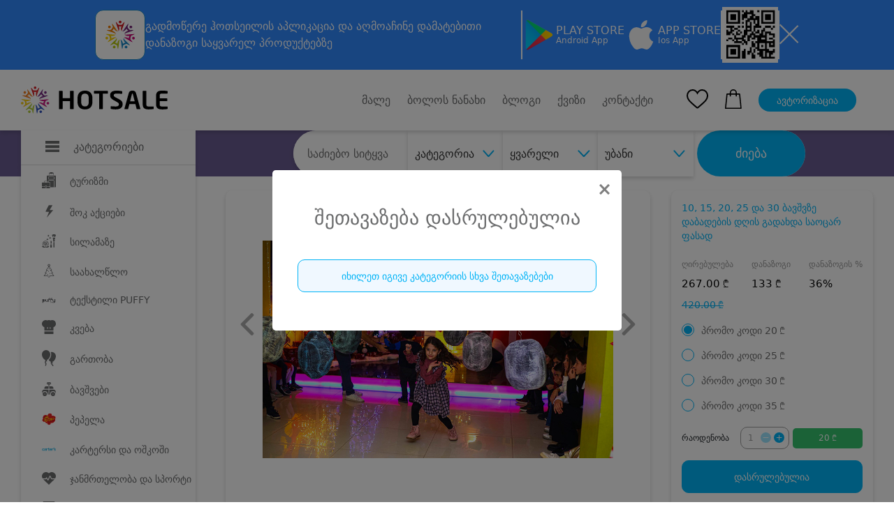

--- FILE ---
content_type: text/css
request_url: https://hotsale.ge/assets/site/updated_markup/css/fonts.css
body_size: 979
content:
@font-face {
    font-family: "BPG ExtraSquare Mtavruli";
    src: url("../fonts/BPGExtraSquareMtavruli.eot");
    src: url("../fonts/BPGExtraSquareMtavruli.eot?#iefix") format("embedded-opentype"),
    url("../fonts/BPGExtraSquareMtavruli.woff2") format("woff2"),
    url("../fonts/BPGExtraSquareMtavruli.woff") format("woff"),
    url("../fonts/BPGExtraSquareMtavruli.ttf") format("truetype"),
    url("../fonts/BPGExtraSquareMtavruli.svg#BPGExtraSquareMtavruli") format("svg");
    font-weight: normal;
    font-style: normal;
    font-display: swap;
}

@font-face {
    font-family: "BPG Mrgvlovani";
    src: url("../fonts/BPGMrgvlovani.eot");
    src: url("../fonts/BPGMrgvlovani.eot?#iefix") format("embedded-opentype"),
    url("../fonts/BPGMrgvlovani.woff2") format("woff2"),
    url("../fonts/BPGMrgvlovani.woff") format("woff"),
    url("../fonts/BPGMrgvlovani.ttf") format("truetype"),
    url("../fonts/BPGMrgvlovani.svg#BPGMrgvlovani") format("svg");
    font-weight: normal;
    font-style: normal;
    font-display: swap;
}

@font-face {
    font-family: "BPG Nino Mtavruli bd";
    src: url("../fonts/BPGNinoMtavruli-Bold.eot");
    src: url("../fonts/BPGNinoMtavruli-Bold.eot?#iefix") format("embedded-opentype"),
    url("../fonts/BPGNinoMtavruli-Bold.woff2") format("woff2"),
    url("../fonts/BPGNinoMtavruli-Bold.woff") format("woff"),
    url("../fonts/BPGNinoMtavruli-Bold.ttf") format("truetype"),
    url("../fonts/BPGNinoMtavruli-Bold.svg#BPGNinoMtavruli-Bold") format("svg");
    font-weight: bold;
    font-style: italic;
    font-display: swap;
}

@font-face {
    font-family: "BPG Nino Mtavruli";
    src: url("../fonts/BPGNinoMtavruli.eot");
    src: url("../fonts/BPGNinoMtavruli.eot?#iefix") format("embedded-opentype"),
    url("../fonts/BPGNinoMtavruli.woff2") format("woff2"),
    url("../fonts/BPGNinoMtavruli.woff") format("woff"),
    url("../fonts/BPGNinoMtavruli.ttf") format("truetype"),
    url("../fonts/BPGNinoMtavruli.svg#BPGNinoMtavruli") format("svg");
    font-weight: normal;
    font-style: italic;
    font-display: swap;
}

@font-face {
    font-family: "Brush Script MT";
    src: url("../fonts/BrushScriptMT.eot");
    src: url("../fonts/BrushScriptMT.eot?#iefix") format("embedded-opentype"),
    url("../fonts/BrushScriptMT.woff2") format("woff2"),
    url("../fonts/BrushScriptMT.woff") format("woff"),
    url("../fonts/BrushScriptMT.ttf") format("truetype"),
    url("../fonts/BrushScriptMT.svg#BrushScriptMT") format("svg");
    font-weight: normal;
    font-style: italic;
    font-display: swap;
}

@font-face {
    font-family: "Poppins thin";
    src: url("../fonts/Poppins-Thin.eot");
    src: url("../fonts/Poppins-Thin.eot?#iefix") format("embedded-opentype"),
    url("../fonts/Poppins-Thin.woff2") format("woff2"),
    url("../fonts/Poppins-Thin.woff") format("woff"),
    url("../fonts/Poppins-Thin.ttf") format("truetype"),
    url("../fonts/Poppins-Thin.svg#Poppins-Thin") format("svg");
    font-weight: 100;
    font-style: normal;
    font-display: swap;
}

@font-face {
    font-family: "Poppins rg";
    src: url("../fonts/Poppins-Regular.eot");
    src: url("../fonts/Poppins-Regular.eot?#iefix") format("embedded-opentype"),
    url("../fonts/Poppins-Regular.woff2") format("woff2"),
    url("../fonts/Poppins-Regular.woff") format("woff"),
    url("../fonts/Poppins-Regular.ttf") format("truetype"),
    url("../fonts/Poppins-Regular.svg#Poppins-Regular") format("svg");
    font-weight: normal;
    font-style: normal;
    font-display: swap;
}

@font-face {
    font-family: "BPG Glaho";
    src: url("../fonts/BPGGlaho.eot");
    src: url("../fonts/BPGGlaho.eot?#iefix") format("embedded-opentype"),
    url("../fonts/BPGGlaho.woff2") format("woff2"),
    url("../fonts/BPGGlaho.woff") format("woff"),
    url("../fonts/BPGGlaho.ttf") format("truetype"),
    url("../fonts/BPGGlaho.svg#BPGGlaho") format("svg");
    font-weight: normal;
    font-style: normal;
    font-display: swap;
}

@font-face {
    font-family: "Segoe UI";
    src: url("../fonts/SegoeUI.eot");
    src: url("../fonts/SegoeUI.eot?#iefix") format("embedded-opentype"),
    url("../fonts/SegoeUI.woff2") format("woff2"),
    url("../fonts/SegoeUI.woff") format("woff"),
    url("../fonts/SegoeUI.ttf") format("truetype"),
    url("../fonts/SegoeUI.svg#SegoeUI") format("svg");
    font-weight: normal;
    font-style: normal;
    font-display: swap;
}

@font-face {
    font-family: "DejaVu Sans";
    src: url("../fonts/DejaVuSans.eot");
    src: url("../fonts/DejaVuSans.eot?#iefix") format("embedded-opentype"),
    url("../fonts/DejaVuSans.woff2") format("woff2"),
    url("../fonts/DejaVuSans.woff") format("woff"),
    url("../fonts/DejaVuSans.ttf") format("truetype"),
    url("../fonts/DejaVuSans.svg#DejaVuSans") format("svg");
    font-weight: normal;
    font-style: normal;
    font-display: swap;
}

@font-face {
    font-family: "BPG Nino Beqa";
    src: url("../fonts/BPGNinoBeqa-Bold.eot");
    src: url("../fonts/BPGNinoBeqa-Bold.eot?#iefix") format("embedded-opentype"),
    url("../fonts/BPGNinoBeqa-Bold.woff2") format("woff2"),
    url("../fonts/BPGNinoBeqa-Bold.woff") format("woff"),
    url("../fonts/BPGNinoBeqa-Bold.ttf") format("truetype"),
    url("../fonts/BPGNinoBeqa-Bold.svg#BPGNinoBeqa-Bold") format("svg");
    font-weight: bold;
    font-style: italic;
    font-display: swap;
}

@font-face {
    font-family: "BPG WEB 001 Caps";
    src: url("../fonts/bpg-web-001-caps-webfont.eot");
    src: url("../fonts/bpg-web-001-caps-webfont.eot?#iefix") format("embedded-opentype"),
    url("../fonts/bpg-web-001-caps-webfont.woff2") format("woff2"),
    url("../fonts/bpg-web-001-caps-webfont.woff") format("woff"),
    url("../fonts/bpg-web-001-caps-webfont.ttf") format("truetype"),
    url("../fonts/bpg-web-001-caps-webfont.svg#bpg_web_001_capsregular") format("svg");
}

@font-face {
    font-family: "FiraGO";
    src: url("../fonts/FiraGO-Regular.eot");
    src: url("../fonts/FiraGO-Regular.eot?#iefix") format("embedded-opentype"),
    url("../fonts/FiraGO-Regular.woff2") format("woff2"),
    url("../fonts/FiraGO-Regular.woff") format("woff"),
    url("../fonts/FiraGO-Regular.ttf") format("truetype"),
    url("../fonts/FiraGO-Regular.svg#FiraGO-Regular") format("svg");
    font-weight: normal;
    font-style: normal;
    font-display: swap;
}

@font-face {
    font-family: "FiraGO sb";
    src: url("../fonts/FiraGO-SemiBold.eot");
    src: url("../fonts/FiraGO-SemiBold.eot?#iefix") format("embedded-opentype"),
    url("../fonts/FiraGO-SemiBold.woff2") format("woff2"),
    url("../fonts/FiraGO-SemiBold.woff") format("woff"),
    url("../fonts/FiraGO-SemiBold.ttf") format("truetype"),
    url("../fonts/FiraGO-SemiBold.svg#FiraGO-SemiBold") format("svg");
    font-weight: 600;
    font-style: normal;
    font-display: swap;
}

@font-face {
    font-family: "BPG WEB 001";
    src: url("../fonts/bpg-web-001-webfont.eot");
    src: url("../fonts/bpg-web-001-webfont.eot?#iefix") format("embedded-opentype"),
    url("../fonts/bpg-web-001-webfont.woff2") format("woff2"),
    url("../fonts/bpg-web-001-webfont.woff") format("woff"),
    url("../fonts/bpg-web-001-webfont.ttf") format("truetype"),
    url("../fonts/bpg-web-001-webfont.svg#bpg_web_001regular") format("svg"); /* Legacy iOS */
}

@font-face {
    font-family: "FiraGO light";
    src: url("../fonts/FiraGO-Light.eot");
    src: url("../fonts/FiraGO-Light.eot?#iefix") format("embedded-opentype"),
    url("../fonts/FiraGO-Light.woff2") format("woff2"),
    url("../fonts/FiraGO-Light.woff") format("woff"),
    url("../fonts/FiraGO-Light.ttf") format("truetype"),
    url("../fonts/FiraGO-Light.svg#FiraGO-Light") format("svg");
    font-weight: 300;
    font-style: normal;
    font-display: swap;
}

@font-face {
    font-family: "FiraGO ExtraLight";
    src: url("../fonts/FiraGO-ExtraLight.eot");
    src: url("../fonts/FiraGO-ExtraLight.eot?#iefix") format("embedded-opentype"),
    url("../fonts/FiraGO-ExtraLight.woff2") format("woff2"),
    url("../fonts/FiraGO-ExtraLight.woff") format("woff"),
    url("../fonts/FiraGO-ExtraLight.ttf") format("truetype"),
    url("../fonts/FiraGO-ExtraLight.svg#FiraGO-ExtraLight") format("svg");
    font-weight: 200;
    font-style: normal;
    font-display: swap;
}

@font-face {
    font-family: "FiraGO medium";
    src: url("../fonts/FiraGO-Medium.eot");
    src: url("../fonts/FiraGO-Medium.eot?#iefix") format("embedded-opentype"),
    url("../fonts/FiraGO-Medium.woff2") format("woff2"),
    url("../fonts/FiraGO-Medium.woff") format("woff"),
    url("../fonts/FiraGO-Medium.ttf") format("truetype"),
    url("../fonts/FiraGO-Medium.svg#FiraGO-Medium") format("svg");
    font-weight: 500;
    font-style: normal;
    font-display: swap;
}


--- FILE ---
content_type: text/css
request_url: https://hotsale.ge/assets/site/updated_markup/css/style.css
body_size: 23151
content:
@import "search-bar.css";

html {
  scroll-behavior: smooth;
}

body {
  font-family: "DejaVu Sans", serif;
}

strong {
  font-weight: bold !important;
}

.img_fluid {
  height: 100%;
  width: 100%;
  display: block;
}

.fixed {
  position: fixed !important;
}

/*mobile_menu*/
.burger_menu {
  cursor: pointer;
  -webkit-transition: all 0.3s linear;
  -o-transition: all 0.3s linear;
  transition: all 0.3s linear;
  -webkit-animation: burgerAnimation 3s linear infinite alternate;
  animation: burgerAnimation 3s linear infinite alternate;
  width: 30px;
  height: 23px;
  padding: 0px 5px;
  border-radius: 2px;
}

.burger__ {
  display: block;
  width: 100%;
  height: 20px;
  cursor: pointer;
  text-decoration: none;
}

.burger__ i {
  position: relative;
  display: inline-block;
  width: 100%;
  height: 3px;
  color: #fff;
  text-transform: uppercase;
  text-indent: -55px;
  background: #6c6d6e;
  -webkit-transition: all 0.2s linear;
  -o-transition: all 0.2s linear;
  transition: all 0.2s linear;
}

.burger__ i::before {
  top: -7px;
}

.burger__ i::before,
.burger__ i::after {
  content: "";
  width: 100%;
  height: 3px;
  background: #6c6d6e;
  position: absolute;
  left: 0;
  -webkit-transition: all 0.2s linear;
  -o-transition: all 0.2s linear;
  transition: all 0.2s linear;
}

.burger__ i::after {
  bottom: -7px;
}

.burger__.burg_act i::before {
  top: 0;
  -webkit-transform: rotateZ(45deg);
  -ms-transform: rotate(45deg);
  transform: rotateZ(45deg);
}

.burger__.burg_act i::after {
  bottom: 0;
  -webkit-transform: rotateZ(-45deg);
  -ms-transform: rotate(-45deg);
  transform: rotateZ(-45deg);
}

.mobile_navigation {
  /*position: fixed;*/
  position: absolute;
  z-index: 999;
  background: #fff;
  width: 100%;
  /*height: 100%;*/
  height: 100vh;
  top: 70px;
  left: -2px;
  margin: 0px !important;
  -webkit-transform: translateX(-100%);
  -ms-transform: translateX(-100%);
  transform: translateX(-100%);
  -webkit-transition: all 0.3s linear;
  -o-transition: all 0.3s linear;
  transition: all 0.3s linear;
  overflow: scroll;
}

.mobile_navigation::-webkit-scrollbar {
  display: none;
}

.category_navigation {
  position: fixed;
  z-index: 999;
  background: #fff;
  width: 100%;
  height: 100%;
  top: 87px;
  left: -2px;
  padding-top: 20px;
  margin: 0px !important;
  -webkit-transform: translateX(-100%);
  -ms-transform: translateX(-100%);
  transform: translateX(-100%);
  -webkit-transition: all 0.3s linear;
  -o-transition: all 0.3s linear;
  transition: all 0.3s linear;
  border-top: 2px solid #00b3f6;
}

.nav_act {
  -webkit-transform: translateX(0%) !important;
  -ms-transform: translateX(0%) !important;
  transform: translateX(0%) !important;
  -webkit-transition-delay: 0.3s !important;
  -o-transition-delay: 0.3s !important;
  transition-delay: 0.3s !important;
  left: 0px;
}

.overflow_hidden {
  overflow: hidden !important;
}

.mobile_menu_logo {
  width: 200px;
}

.mobile_menu_items {
  position: relative;
}

.mobile_menu_items .logo_ {
  position: absolute;
  left: 50%;
  transform: translate(-50%);
  width: 180px;
}

.nav_li {
  color: #6c6d6e;
  /*margin-bottom: 15px;*/
}

/*mobile_menu end*/
/*header_*/
header {
  padding-bottom: 87.3px;
}

.header_block {
  background-color: #fff;
  position: fixed;
  width: 100%;
  box-shadow: 0px 3px 6px rgba(0, 0, 0, 16%);
  z-index: 1001;
}

.logo_ {
  width: 210px;
}

.vipsale_body .logo_ {
  width: inherit;
}

.nav_ul {
  margin-right: 3rem;
}

.autorizaition_btn {
  width: 140px;
  height: 33px;
  border-radius: 16px;
  color: #fff;
  border: none;
  font-size: 14px;
  transition: all 0.3s;
  overflow: hidden;
  z-index: 1;
  position: relative;
  background-color: #00b3f6;
}

.autorizaition_btn:hover {
  background-color: transparent;
  border: 1px solid #00b3f6;
  color: #00b3f6;
}

.autorizaition_btn:hover::before {
  width: 100%;
}

.fav_,
.shopping_ {
  cursor: pointer;
}

.relative_ {
  position: relative;
}

.drop_down_lang {
  position: absolute;
  top: 20px;
  left: 10px;
  display: none;
}

.lang_block {
  color: #00b3f6;
  cursor: pointer;
}

.arrow_icon {
  transition: all 0.3s linear;
}

.arrow_up {
  transform: rotate(180deg);
}

.shopping_items {
  width: 19px;
  height: 19px;
  background-color: #00b3f6;
  color: #fff;
  border-radius: 50%;
  display: flex;
  align-items: center;
  justify-content: center;
  position: absolute;
  right: -5px;
  top: -5px;
}

.category_mobile_ {
  height: 100%;
  overflow-y: scroll;
}

.category_ul {
  width: 100%;
  padding-bottom: 20px;
}

.nav_a {
  position: relative;
  transition: all 0.3s;
}

.nav_a::after {
  position: absolute;
  bottom: 0;
  left: 0;
  right: 0;
  margin: auto;
  width: 0%;
  content: "";
  color: transparent;
  background: #00b3f6;
  height: 1px;
  transition: all 0.3s;
}

.nav_a:hover {
  color: #00b3f6 !important;
}

.nav_a:hover::after {
  width: 100%;
}

/*main_*/
.hero_section {
  background-position: center;
  background-repeat: no-repeat;
  background-image: url("../img/girl_.png");
  height: 385px;
  background-size: cover;
  position: relative;
  z-index: 14;
}

.hero_section::after {
  content: "";
  position: absolute;
  top: 0;
  left: 0;
  width: 100%;
  height: 100%;
  background: #171966;
  opacity: 64%;
  z-index: -1;
}

.hero_section_block {
  /* padding-top: 70px; */
  padding-block: 25px;
  display: flex;
  flex-direction: column;
  align-items: center;
  justify-content: center;
}

.category_left_side {
  width: 274px;
  position: fixed;
  height: 100vh;
  /*box-shadow: 0px 3px 6px rgba(0, 0, 0, 16%);*/
  margin-top: 24px;
  /*overflow-x: scroll;*/
  transition: bottom 2s;
  scrollbar-width: none;
}

.category_left_side::-webkit-scrollbar {
  display: none !important;
}

.category_block {
  background-color: #fff;
  /*Navbar Height*/
  height: 100%;
  box-shadow: 0px 3px 6px rgba(0 0 0 / 16%);
  overflow-x: scroll;
  overflow-y: scroll;
  height: calc(100vh - 150px);
  scrollbar-width: none !important;
}

.category_block::-webkit-scrollbar {
  display: none !important;
}

.title_,
.category_title {
  color: #6c6d6e;
}

.title_ {
  font-size: 18px;
}

.category_title {
  font-size: 15px;
  line-height: 18px;
}

.category_box {
  background-color: #fff;
  padding: 15px 0 15px 35px;
  border-bottom: 1px solid #e1e1e1;
  box-shadow: 0px 3px 6px rgba(0 0 0 / 16%);
  cursor: pointer;
}

.category_icon_ {
  width: 25px;
  padding-right: 40px;
}

.category_icon_ img {
  width: 25px;
}

.category_li {
  padding: 10px 0 10px 35px;
  transition: all 0.3s linear;
  position: relative;
}
#accordionExample .item:last-child,
.drop_down.category_dropdown ul a:last-child {
  display: none;
}

.vipsale_body .category_li {
  padding: 20px 0 20px 35px;
}

.mobile_lang_bar {
  padding: 20px 0;
  border-top: 1px solid #e8e8e8;
  border-bottom: 1px solid #e8e8e8;
}

.lang_act {
  color: #00b3f6;
}

.category_li:hover {
  background-color: rgba(0, 179, 246, 0.2);
}

.category_right_side {
  width: 100%;
  padding-left: 20%;
}

.show_ {
  display: block !important;
}

.show {
  visibility: visible !important;
}

.category_right_side {
  flex-direction: column;
}

.parent {
  padding: 20px;
  background-color: #fff;
  box-shadow: 0px 3px 6px rgba(0, 0, 0, 16%);
  cursor: pointer;
  border-radius: 10px;
  font-size: 12px;
  color: #6a6a6a;
  position: relative;
  height: 52px;
  display: flex;
  align-items: center;
  justify-content: center;
}

.parent {
  height: 100%;
  border-radius: 0;
  justify-content: initial;
  color: #343434;
  font-size: 16px;
  padding: 20px 10px;
}

.rating_num {
  color: #00b3f6;
  margin-left: 5px;
}

.drop_down {
  position: absolute;
  z-index: 1;
  top: 45px;
  top: 66px;
  border-top: 1px solid #e1e1e1;
  background: #fff;
  width: 150%;
  left: 0;
  padding: 15px;
  border-bottom-left-radius: 10px;
  border-bottom-right-radius: 10px;
  box-shadow: 0px 3px 6px rgb(0 0 0 / 16%);
  max-height: 260px;
  overflow-y: scroll;
}

.parent::after {
  content: url("../img/arrow_down.svg");
  position: absolute;
  right: 15px;
  width: 14px;
}

.drop_down::-webkit-scrollbar {
  display: none;
}

.drop_down::-webkit-scrollbar-thumb {
  width: none;
}

.search_btn {
  background-color: #00b3f6;
  padding: 20px 55px;
  /*border-radius: 10px;*/
  color: #fff;
  /*width: 150px;*/
  z-index: 1;
  position: relative;
  display: flex;
  align-items: center;
  justify-content: center;

  height: 100%;
  border-radius: 38px;
  margin-left: 10px;
  width: 214px;
  font-size: 18px;
}

.search_input_block {
  width: 305px;
  z-index: 1;
}

.search_input_block input {
  width: 100%;
  padding: 20px;
  /*text-align: center;*/
  background-color: #fff;
  box-shadow: 0px 3px 6px rgba(0, 0, 0, 16%);
  cursor: pointer;
  border-radius: 10px;
  font-size: 12px;
  color: #6a6a6a;
  outline: none;
  border: none;
  /*font-family: 'BPG Mrgvlovani';*/
  position: relative;
}

.search_input_block input {
  cursor: auto;
  border-radius: 38px 0 0 38px;
}

.search_input_block input,
.search_input_block input::placeholder {
  color: #707070;
  font-size: 16px;
  height: 100%;
}

.category_first {
  /*width: 200px;*/
  width: 167px;
}

/*.category_city,*/
/*.category_district,*/
.category_company {
  width: 130px;
}

.category_city {
  width: 167px;
}

.category_district {
  width: 187px;
}

.sort_box {
  width: 100%;
  /*justify-content: center;*/
  border-radius: 38px;
  background-color: #fff;
  height: 66px;
}

.title_box {
  margin: 60px 60px 60px 60px;
}

.title__ {
  font-size: 30px;
  color: #fff;
}

.span_title {
  color: #ffdd00;
}

.suggestion_section {
  position: relative;
  background-image: url("../img/bg_.svg");
  background-repeat: no-repeat;
  background-position: top;
  background-position-y: -80px;
  background-position-x: right;
  padding-top: 15px;
}

#main_ {
  position: relative;
}

.bg_img {
  position: absolute;
  right: 0;
  top: -88px;
  z-index: -1;
}

.bg_box {
  transition: all 0.3s ease;
  /*z-index: 9;*/
}

.swiper-container {
  z-index: 0;
}

.bg_active {
  position: absolute;
  top: 0;
  left: 0;
  width: 100%;
  height: 100%;
  /*background-color: rgb(0 0 0 / 16%);*/
}

.travel_bg_ {
  position: absolute;
  right: 0;
  top: -17px;
}

.suggestion_box {
  box-shadow: 0px 3px 6px rgba(0, 0, 0, 16%);
  border-radius: 10px;
  border: 1px solid #fff;
  background-color: #fff;
  width: 100%;
  height: 100%;
}

.suggestion_title {
  color: #00b3f6;
  font-size: 22px;
  margin-bottom: 30px;
}

.fav_block {
  background-color: #fff;
  display: flex;
  align-items: center;
  justify-content: center;
  position: absolute;
  top: -1px;
  right: -1px;
  width: 40px !important;
  height: 35px !important;
  cursor: pointer;
  border-top-right-radius: 10px;
  border-bottom-left-radius: 10px;
}

.fav_block:hover .heart_one {
  display: none;
}

.fav_block:hover .heart_two {
  display: block !important;
}

.fav_block i {
  color: #00b3f6;
  font-size: 25px;
}

.hide_ {
  display: none;
}

.suggestion_img {
  height: 214px;
  overflow: hidden;
  border-top-right-radius: 10px;
  border-top-left-radius: 10px;
}

.suggestion_img img {
  transition: all 0.5s;
  object-fit: cover;
  object-position: center;
}

.suggestion_img:hover img {
  transform: scale(1.02);
}

/*.s1 .fav_block, .news_deal_box .fav_block {*/
/*    width: 40px;*/
/*    height: 35px;*/
/*}*/

.percent_block {
  width: 60px;
  height: 36px;
  background-color: #f4ca14;
  color: #fff;
  display: flex;
  align-items: center;
  justify-content: center;
  position: absolute;
  top: 20px;
  left: -20px;
  border-radius: 10px;
  font-size: 12px;
}

.delivery_block {
  width: 60px;
  height: 37px;
  display: flex;
  align-items: center;
  justify-content: center;
  position: absolute;
  top: 65px;
  left: -20px;
  border-radius: 10px;
  font-size: 12px;
}

.group_buy_block {
  width: 30px;
  display: flex;
  align-items: center;
  justify-content: center;
  position: absolute;
  top: 40px;
  left: -5px;
  border-radius: 10px;
  font-size: 12px;
}

.group_delivery {
  top: 100px;
}

.group_buy_block img {
  width: 60px;
}

.group_suggestion .secondary_info {
  border-bottom: 1px dashed #e8e8e8;
  border-top: 1px dashed #e8e8e8;
  padding-top: 12px !important;
}

.group_suggestion {
  line-height: 1.2rem;
}

.group_suggestion .price_blue,
.group_suggestion .save_p {
  color: #36c26e !important;
}

.group_suggestion .price_blue {
  margin-top: 5px;
  font-size: 20px;
}

.group_suggestion .new_price {
  color: red !important;
  font-size: 20px !important;
}

.group_suggestion .old_price_ {
  color: #4e555b !important;
  text-decoration: none !important;
  font-size: 15px !important;
}

.group_item_info {
  font-size: 13px;
  color: #36c26e;
}

.crossout {
  display: inline-block;
  position: relative;
}

.crossout:before {
  position: absolute;
  content: "";
  left: 0;
  top: 45%;
  right: 0;
  border-top: 1px solid;
  border-color: red;
  -webkit-transform: skewY(-10deg);
  -moz-transform: skewY(-10deg);
  transform: skewY(-10deg);
}

.shock_block {
  width: 60px;
  height: 37px;
  display: flex;
  align-items: center;
  justify-content: center;
  position: absolute;
  top: 65px;
  left: -20px;
  border-radius: 10px;
  font-size: 12px;
}

.delivery_block img {
  border-radius: 10px;
}

.company_ {
  width: 50px;
  height: 50px;
  border-radius: 50%;
  position: absolute;
  bottom: -15px;
  right: 10px;
  display: flex;
  align-items: center;
  justify-content: center;
  box-shadow: 0px 3px 6px rgb(0 0 0 / 16%);
}

.company_title {
  font-size: 20px;
  /*font-family: 'BPG Nino Beqa';*/
  /* width: 300px; */
  height: 39px;
  max-height: 39px;
  /*line-height: normal;*/
  line-height: 1.2rem;
  color: #00b3f6;
  overflow: hidden;
  display: -webkit-box;
  -webkit-line-clamp: 2;
  -webkit-box-orient: vertical;
}

.suggestion_information {
  padding: 15px 20px;
  overflow: hidden;
}

.total_p {
  line-height: 1.3rem;
  font-size: 18px;
  font-family: "DejaVu Sans";
  color: #8b8b8b;
  overflow: hidden;
  display: -webkit-box;
  text-overflow: ellipsis;
  -webkit-line-clamp: 2;
  -webkit-box-orient: vertical;
  padding-bottom: 2px;
}

.total_price {
  position: relative;
  cursor: pointer;
  display: inline-block;
  color: #707070;
  font-size: 16px;
}

.book-info-title,
.book-info-price {
  position: relative;
  cursor: pointer;
  line-height: 20px;
  display: inline-block;
  color: #707070;
  font-size: 12px;
  margin-left: 27px;
}

.info_block {
  margin: 15px 0;
}

.rate:not(:checked) > input {
  position: absolute;
  top: -9999px;
}

.rate:not(:checked) > label {
  float: right;
  width: 20px;
  overflow: hidden;
  white-space: nowrap;
  cursor: pointer;
  font-size: 20px;
  color: #ccc;
}

.rate:not(:checked) > label:before {
  content: "★ ";
}

.rate > input:checked ~ label {
  color: #ffc700;
}

.rate:not(:checked) > label:hover,
.rate:not(:checked) > label:hover ~ label {
  color: #deb217;
}

.rate > input:checked + label:hover,
.rate > input:checked + label:hover ~ label,
.rate > input:checked ~ label:hover,
.rate > input:checked ~ label:hover ~ label,
.rate > label:hover ~ input:checked ~ label {
  color: #ffc107;
}

.save_block {
  display: flex;
  align-items: center;
  justify-content: space-between;
  border-bottom: 1px solid #e8e8e8;
  padding-bottom: 20px;
}

.save_p {
  font-size: 14px;
  font-family: "DejaVu Sans";
  color: #616161;
}

.old_price_ {
  font-size: 16px;
  color: #00b3f6;
  font-family: "DejaVu Sans";
  text-decoration: line-through;
  margin-bottom: 3px;
}

.new_price {
  font-size: 18px;
  color: #040404;
  font-family: "DejaVu Sans";
  margin-left: 20px;
}

.top_new_price {
  font-size: 26px;
  color: #040404;
  font-family: "DejaVu Sans";
  margin-left: 20px;
}

.validate_ {
  display: flex;
  align-items: center;
  justify-content: space-between;
  font-size: 14px;
  font-family: "DejaVu Sans";
  padding-top: 10px;
}

.validate_txt {
  color: #d4d4d4;
}

.tag_icon {
  width: 10px;
  height: 10px;
  margin-right: 5px;
}

.deal_statistics p {
  padding-top: 4px;
}

.deal_statistics {
  width: 51px;
  height: 27px;
  background-color: #00b3f6;
  color: #fff;
  border-radius: 5px;
  display: flex;
  align-items: center;
  justify-content: center;
}

.deal_date {
  font-size: 14px;
  color: #00b3f6;
  margin-top: 5px;
}

.deal_list {
  border-bottom: 1px solid #dedede;
  padding-bottom: 15px;
  display: flex;
  align-items: center;
}

.deal_ul {
  display: flex;
  align-items: center;
  justify-content: space-between;
}

.deal_li a.active_ {
  color: #00b3f6 !important;
}

.deal_li a {
  color: #000000 !important;
  font-size: 12px;
}

.hide_div {
  overflow: hidden;
}

.s1 {
  padding: 15px 0;
  overflow: initial !important;
}

.s1 .suggestion_img {
  height: 158px;
}

/*.s1 .fav_block {*/
/*    width: 32px;*/
/*    height: 27px;*/
/*}*/

.s1 .fav_block i {
  font-size: 20px;
}

.s1 .company_ {
  width: 60px;
  height: 60px;
  border: none;
  right: 8px;
  bottom: -10px;
  box-shadow: 0px 3px 6px rgba(0, 0, 0, 16%);
}

.s1 .company_title {
  font-size: 16px;
  /*width: 160px;*/
  padding-bottom: 10px;
  height: 39px;
  /*overflow: hidden;*/
}

.secondary_info_text {
  font-size: 12px;
  font-family: "DejaVu Sans";
  color: #707070;
}

.secondary_info {
  padding: 12px 0 10px;
  border-bottom: 1px solid #e8e8e8;
}

.secondary_info .new_price {
  margin: 0;
}

.s1 .validate_txt {
  font-size: 12px;
}

.s1 .deal_date {
  font-size: 12px;
  margin-top: 5px;
}

.swiper-button-next,
.swiper-container-rtl .swiper-button-prev {
  background-image: none !important;
}

.swiper-button-next.swiper-button-disabled,
.swiper-button-prev.swiper-button-disabled {
  background-image: none;
}

.swiper-button-prev,
.swiper-container-rtl .swiper-button-next {
  background-image: none !important;
}

.swiper-button-next,
.swiper-button-prev {
  top: initial !important;
  left: initial;
  margin-top: -7px;
  width: initial !important;
  margin-left: 20px;
}

.swiper-button-next i,
.swiper-button-prev i {
  color: #00b3f6 !important;
}

.s1 .swiper-button-next {
  right: initial !important;
}

.s1 .swiper-button-prev {
  left: initial !important;
}

.deal_ul {
  width: 90%;
}

.arrow_ {
  width: 5%;
}

.suggestion_txt_title {
  font-family: "DejaVu Sans";
  margin-top: 30px;
  font-size: 14px;
  height: 35px;
  /*line-height: normal;*/
  line-height: 1.1rem;
  overflow: hidden;
  max-height: 35px;
  /*white-space: nowrap;*/
  text-overflow: ellipsis;
  display: -webkit-box;
  -webkit-line-clamp: 2;
  -webkit-box-orient: vertical;
  margin-bottom: 10px;
}

.s1 .percent_block {
  left: -15px;
}

.show_more_btn {
  display: flex;
  align-items: center;
  justify-content: center;
  margin: 25px 0 15px;
}

.show_more {
  background-color: #00b3f6;
  border: 1px solid #00b3f6;
  color: #fff !important;
  font-size: 14px;
  border-radius: 37px;
  width: 190px;
  height: 45px;
  display: flex;
  align-items: center;
  justify-content: center;
  transition: all 0.3s;
  box-shadow: 0px 3px 6px rgba(0, 0, 0, 16%);
}

.show_more:hover {
  transform: scale(1.04);
  background-color: #fff;
  border: 1px solid #00b3f6;
  color: #00b3f6 !important;
}

.rating {
  display: flex;
  align-items: center;
  justify-content: flex-end;
  margin: -5px 0 5px;
  width: 100%;
}

.star_.checked {
  color: #ffc107;
}

.star_ {
  color: #ccc;
  cursor: pointer;
}

.s1 .star_ {
  font-size: 12px;
}

.popular_section {
  margin-bottom: 40px;
}

.dotted_ {
  position: absolute;
  right: 0;
  top: -140px;
  z-index: -1;
}

.main_title {
  font-size: 22px;
  color: #00b3f6;
  margin-right: 15px;
}

.secondary_title {
  font-size: 14px;
  color: #c7c7c7;
  font-family: "DejaVu Sans";
}

.img_ {
  width: 100%;
  background-image: url("../img/fashion_card.jpg");
  background-size: cover;
  background-position: center;
  background-repeat: no-repeat;
  height: 451px;
  position: relative;
  transition: 0.2s;
  /*Mastercard*/
  background-position: 70%;
}

.img_::before {
  /*-webkit-transition: .2s ease-out;*/
  /*transition: .2s ease-out;*/
  content: "";
  position: absolute;
  top: 0;
  left: 0;
  right: 0;
  bottom: 0;
  background-size: 25px 25px;
  opacity: 0;
}

.img_:hover {
  transform: translate3d(10px, -10px, 0);
}

.img_:hover::before {
  opacity: 1;
  background-image: url("../img/fashion_card_2.jpg");
  background-repeat: no-repeat;
  background-size: cover;
  /*Mastercard*/
  background-position: 70%;
}

.hover_effect::before {
  -webkit-transition: 0.2s ease-out;
  transition: 0.2s ease-out;
  content: "";
  position: absolute;
  top: 0;
  left: 0;
  right: 0;
  bottom: 0;
  width: 100%;
  background-size: 25px 25px;
  background-image: linear-gradient(
    135deg,
    #ffc25d 25%,
    transparent 25%,
    transparent 50%,
    #ffc25d 50%,
    #ffc25d 75%,
    transparent 75%,
    transparent 100%
  );
}

.hover_effect:hover:before {
  /* transform: translate3d(-10px, 10px, 0); */
  opacity: 1;
}

/*.hero_section::after {*/
/*    content: "";*/
/*    position: absolute;*/
/*    top: 0;*/
/*    left: 0;*/
/*    width: 100%;*/
/*    height: 100%;*/
/*    background-image: linear-gradient(120deg, #eaee44, #33d0ff);*/
/*    opacity: .7;*/
/*}*/

.overlay_ {
  border-radius: 8px;
  position: absolute;
  background-color: #020202;
  opacity: 0.2;
  top: 0;
  left: 0;
  right: 0;
  bottom: 0;
  width: 100%;
  height: 100%;
}

.category-card-title {
  font-size: 46px;
  font-family: "DejaVu Sans";
  color: #fff;
  position: absolute;
  bottom: 150px;
  right: 35px;
  line-height: normal;
}

.category-card-count {
  position: absolute;
  bottom: 80px;
  right: -20px;
  padding: 17px 25px;
  color: #fff;
  background-color: #00b3f6;
  border-radius: 5px;
  font-size: 16px;
  font-family: "DejaVu Sans";
  display: flex;
  align-items: center;
  justify-content: center;
}

.deal_category {
  height: 100%;
  display: flex;
  flex-direction: column;
  align-items: center;
  justify-content: space-between;
}

.deal_info_block {
  height: 220px;
}

.deal_info_block img {
  border-radius: 10px;
  object-fit: cover;
  object-position: center;
}

.category_deal_title {
  color: #fff;
  font-size: 27px;
  font-family: "DejaVu Sans";
  margin-bottom: 20px;
  padding-right: 20px;
}

.deal_title {
  position: absolute;
  bottom: 40px;
  right: 0;
  text-align: right;
}

.deal_box {
  font-size: 12px;
  font-family: "DejaVu Sans";
  color: #fff;
  background-color: #00b3f6;
  padding: 14px 20px;
  border-radius: 5px;
  margin-right: -10px;
  display: inline-block;
}

.deal_category .overlay_ {
  border-radius: 10px;
}

.banner_section {
  height: 60px;
  margin-bottom: 15px;
}

.banner_section img {
  object-fit: cover;
  object-position: center;
}

.news_deal_section {
  background-color: #f8f8f8;
  /*margin-bottom: 15px;*/
}

.news_deal_section_block {
  padding-top: 15px;
  background-image: url("../img/dotted_bg.svg");
  background-repeat: no-repeat;
  background-position: top;
  background-position-y: -80px;
  background-position-x: right;
}

.news_deal_section_block_cat {
  padding-top: 15px;
}

.all_news_title {
  color: #00b3f6;
  font-size: 22px;
  margin-right: 50px;
}

.news_category_title {
  color: #434343;
  font-size: 14px;
  font-family: "DejaVu Sans";
}

.news_bg {
  position: absolute;
  right: 0;
  top: -105px;
}

.news_bg_beauty {
  position: absolute;
  right: 0;
  top: -25px;
  z-index: -1;
}

.news_deal_ {
  border-radius: 10px;
  box-shadow: 0px 3px 6px rgba(0, 0, 0, 16%);
  padding: 15px 20px;
  background-color: #fff;
  /*overflow-y: scroll;*/
  /*scrollbar-width: none;*/
}

.news_deal_ul {
  overflow-x: scroll;
  scrollbar-width: thin;
}

.news_deal_ul::-webkit-scrollbar {
  width: 4px;
  height: 4px;
}

.news_deal_ul::-webkit-scrollbar-track {
  background: #f9f9f9;
  border-radius: 100vw;
  margin-block: 0.5em;
}

.news_deal_ul::-webkit-scrollbar-thumb {
  border: 0.25em solid #eee5e5;
  border-radius: 50vw;
}

.news_deal_li {
  font-size: 12px;
  color: #9f9f9f !important;
  font-family: "DejaVu Sans";
  border: 1px solid transparent;
  padding: 10px 5px;
  border-radius: 87px;
  white-space: nowrap;
}

.news_deal_::-webkit-scrollbar {
  display: none;
}

/* .news_deal_a {
	font-size: 12px;
	color: #9F9F9F !important;
	font-family: 'DejaVu Sans';
	border: 1px solid transparent;
	padding: 10px;
	border-radius: 87px;
} */

.news_deal_li:hover,
.news_deal_li:active {
  border: 1px solid #00b3f6;
  padding: 10px 5px;
}

.icon_ {
  margin-left: 10px;
}

.offer_block {
  border-radius: 10px;
  box-shadow: 0px 3px 6px rgba(0, 0, 0, 16%);
  padding: 26.3px 20px;
  display: flex;
  align-items: center;
  justify-content: space-between;
  background-color: #fff;
  height: 100%;
}

.offer_txt {
  font-size: 12px;
  color: #504949;
  font-family: "DejaVu Sans";
}

.offer_quantity {
  font-size: 12px;
  color: #00b3f6;
  font-family: "DejaVu Sans";
}

.travel_block .suggestion_img {
  height: 160px;
}

.news_deal_box .company_ {
  width: 60px;
  height: 60px;
  right: 8px;
  bottom: -10px;
  box-shadow: 0px 3px 6px rgba(0, 0, 0, 16%);
}

.news_deal_box .validate_txt {
  font-size: 12px;
  margin-bottom: 5px;
}

.news_deal_box .deal_date {
  font-size: 12px;
}

.news_deal_box .deal_statistics {
  font-size: 12px;
}

.news_deal_box .star_ {
  font-size: 12px;
}

.news_deal_box .old_price_ {
  font-size: 12px;
}

.news_deal_box .new_price {
  font-size: 14px;
}

.news_deal_box .company_title {
  font-size: 16px;
}

.news_deal_box .suggestion_txt_title {
  margin-top: 10px;
}

/*.news_deal_box .fav_block {*/
/*    width: 32px;*/
/*    height: 26px;*/
/*}*/

.news_deal_box .fav_block i {
  font-size: 18px;
}

.news_deal_box .secondary_info {
  padding-top: 0;
}

.beauty_title {
  font-size: 22px;
  color: #000000;
}

.beauty_section {
  margin-top: 20px;
}

.beauty_section .category-card-title {
  transform: none;
}

.beauty_section .category-card-title {
  top: 30px;
  left: 30px;
}

.beauty_section .category_deal_title {
  top: 20px;
  left: 20px;
  font-size: 16px;
  position: absolute;
  /*font-family: 'BPG ExtraSquare Mtavruli';*/
}

.beauty_section .deal_title {
  position: initial;
  text-align: initial;
}

.beauty_section .deal_box {
  position: absolute;
  bottom: 10px;
  right: -5px;
}

.travel_section {
  background-color: #f8f8f8;
}

.travel_block {
  padding-top: 20px;
}

.travel_info {
  height: 97.5%;
  display: flex;
  flex-direction: column;
  justify-content: space-between;
}

.travel_txt {
  font-size: 16px;
  font-family: "DejaVu Sans";
  margin-bottom: 20px;
  color: #000000;
}

.secondary_txt_title {
  font-size: 14px;
  color: #505050;
  font-family: "DejaVu Sans";
}

.category_select {
  padding-top: 1px;
  /*-webkit-line-clamp: 1;*/
  /*overflow: hidden;*/
  /*overflow: visible;*/
  display: -webkit-box;
  height: 100%;
  /*-webkit-box-orient: vertical;*/
}

.category_sort {
  z-index: 1;
  height: 52px;
}

.category_sort_items {
  width: 147px;
}

.category_sort_items :last-child {
  margin-right: 0;
}

.rev-select-city .select-styled::before {
  content: url("../img/pin.svg");
  margin-right: 10px;
}

.rev-select-hotel .select-styled::before {
  /*content: url('../img/travel_.svg');*/
  margin-right: 10px;
}

.rev-select .select-styled {
  padding-left: 10px;
}

.category_sort_box {
  display: flex;
  align-items: center;
  justify-content: space-between;
  box-shadow: 0px 3px 6px rgba(0, 0, 0, 16%);
  background-color: #fff;
  border-radius: 10px;
  padding: 10px 15px;
  margin: 20px 0;
}

.select-hidden {
  display: none;
  visibility: hidden;
  padding-right: 10px;
}

.rev-select {
  cursor: pointer;
  display: inline-block;
  position: relative;
  font-size: 16px;
  color: #fff;
  width: 100%;
  height: 40px;
}

.select-styled {
  position: absolute;
  top: 0;
  right: 0;
  bottom: 0;
  left: 0;
  border-radius: 5px;
  font-size: 12px;
  color: #4e4e4e;
  transition: all 0.3s ease;
  display: flex;
  align-items: center;
}

.select-styled::after {
  content: "";
  display: block;
  box-sizing: border-box;
  position: absolute;
  width: 8px;
  height: 8px;
  border-bottom: 2px solid;
  border-right: 2px solid;
  transform: rotate(45deg);
  right: 10px;
  top: 13px;
}

.select-styled.active::after {
  top: 16px;
  border-top: 2px solid;
  border-left: 2px solid;
  border-bottom: 0;
  border-right: 0;
}

.select-options {
  display: none;
  position: absolute;
  top: 90%;
  right: 0;
  left: 0;
  z-index: 999;
  margin: 0;
  padding: 0;
  list-style: none;
  background-color: #fff;
  color: #4e4e4e;
  font-size: 14px;
  border-bottom-left-radius: 5px;
  border-bottom-right-radius: 5px;
  max-height: 200px;
  overflow-y: scroll;
}

.select-options::-webkit-scrollbar {
  display: none;
}

.select-options li {
  margin: 0;
  padding-bottom: 10px;
  /*text-indent: 15px;*/
  font-size: 12px;
  padding: 10px;
}

.select-options li[rel="hide"] {
  display: none;
}

.travel_block {
  padding-bottom: 20px;
}

.search_block {
  width: 122px;
  height: 26px;
  background-color: #00b3f6;
  color: #fff;
  font-size: 12px;
  display: flex;
  align-items: center;
  justify-content: center;
  border-radius: 5px;
  cursor: pointer;
}

.location_items {
  background-image: url("../img/location_img.png");
  height: 620px;
  border-radius: 10px;
  background-repeat: no-repeat;
  background-size: cover;
}

.travel_items {
  margin: 45px 0;
  display: flex;
  align-items: center;
  justify-content: space-between;
}

.travel_box {
  height: 100%;
  display: flex;
  flex-direction: column;
  align-items: center;
  justify-content: space-between;
}

.travel_sort {
  height: 124px;
  width: 19%;
  position: relative;
}

.bg_overlay {
  position: absolute;
  background-color: #020202;
  opacity: 0.2;
  top: 0;
  left: 0;
  right: 0;
  bottom: 0;
  width: 100%;
  height: 100%;
  border-radius: 10px;
}

.travel_title {
  color: #fff;
  font-size: 23px;
  font-family: "DejaVu Sans";
  position: absolute;
  top: 50%;
  left: 50%;
  transform: translate(-50%);
}

.travel_main_title {
  color: #fff;
  font-size: 50px;
  font-family: "DejaVu Sans";
  position: absolute;
  top: 24%;
  left: 38%;
  transform: translate(-50%);
}

.travel_suggestion {
  position: absolute;
  width: 47px;
  height: 37px;
  border-radius: 10px;
  background-color: #00b3f6;
  color: #fff;
  font-size: 15px;
  display: flex;
  align-items: center;
  justify-content: center;
  bottom: -20px;
  right: 20px;
}

.travel_sort img {
  object-fit: cover;
  object-position: center;
  transition: all 0.3s;
  border-radius: 10px;
}

.travel_sort:hover img {
  transform: scale(1.02);
}

.entertainment_title {
  font-size: 22px;
  color: #000;
  margin-bottom: 20px;
}

.entertainmet_items {
  padding-top: 20px;
}

.entertainment_bg_left {
  position: absolute;
  left: 0;
  top: -100px;
}

.enjoy_block {
  margin-bottom: 15px;
}

.entertainment_bg {
  position: absolute;
  right: 0;
  top: -100px;
}

.enjoy_items {
  height: 446px;
}

.enjoy_items img,
.enjoy_items_block img {
  border-radius: 10px;
  object-fit: cover;
  object-position: center;
}

.enjoy_title {
  position: absolute;
  top: 20px;
  left: 30px;
  color: #fff;
  font-size: 23px;
  line-height: normal;
}

.enjoy_deals {
  font-size: 15px;
  font-family: "DejaVu Sans";
  color: #fff;
  background-color: #00b3f6;
  padding: 14px 20px;
  border-radius: 5px;
  margin-right: -10px;
  display: inline-block;
  position: absolute;
  bottom: 20px;
  right: -10px;
}

.enjoy_box {
  height: 100%;
  display: flex;
  flex-direction: column;
  align-items: center;
  justify-content: space-between;
}

.enjoy_items_block {
  height: 210px;
}

.last_seen_title {
  font-size: 22px;
  font-family: "DejaVu Sans";
  color: #000000;
}

.see_all_ {
  color: #00b3f6 !important;
  font-size: 12px;
  margin-left: 15px;
}

.tips_section {
  background-color: #f8f8f8;
  padding: 30px 0 50px;
}

.tips_block {
  display: flex;
  align-items: center;
  justify-content: space-between;
  margin-bottom: 40px;
}

.tips_title {
  font-size: 30px;
  font-family: "DejaVu Sans";
  color: #000000;
}

.save_more {
  margin-left: 30px;
  font-size: 20px;
  color: #00b3f6;
}

.tips_bg {
  position: absolute;
  right: 0;
  top: -50px;
}

.tips_img {
  width: 100%;
  height: 203px;
  border-radius: 15px 15px 0 0;
}

.tips_img img {
  border-radius: 15px 15px 0 0;
}

.tips_info {
  padding: 15px 12px;
  border-radius: 0 0 10px 10px;
  background-color: #fff;
}

.tips_info {
  border-radius: 0 0 15px 15px;
}

.tips_title_ {
  font-size: 16px;
  color: #000000;
  height: 60px;
  max-height: 60px;
  line-height: normal;
  overflow: hidden;
  display: -webkit-box;
  -webkit-line-clamp: 3;
  -webkit-box-orient: vertical;
}

.tips_txt {
  /*font-family: 'BPG Mrgvlovani';*/
  font-size: 12px;
  color: #000;
  margin: 15px 0 25px;
  line-height: normal;
  overflow: hidden;
  display: -webkit-box;
  -webkit-line-clamp: 3;
  -webkit-box-orient: vertical;
}

.read_more {
  color: #00b3f6 !important;
  font-size: 14px;
}

.read_more:hover .arrow_right {
  padding-left: 10px;
}

.arrow_right {
  transition: all 0.3s;
  padding-left: 5px;
}

.tips_ {
  margin-top: 15px;
  font-size: 12px;
  display: flex;
  align-items: center;
  justify-content: space-between;
}

.save_total_ {
  justify-content: space-between;
}

.tips_date {
  color: #aeaeae;
}

.tips_watch {
  display: flex;
  align-items: center;
  color: #00b3f6;
}

.tips_bg_bottom {
  position: absolute;
  right: 0;
  /* bottom: ; */
}

.footer_section {
  padding: 50px 0 20px;
  background-image: linear-gradient(to right top, #004c68, #00688e, #0098d0);
  background-color: #00b3f6;
}

.footer_title {
  color: #fff;
  font-size: 18px;
}

.footer_ul li {
  color: #fff;
  margin-bottom: 20px;
}

.social_a {
  width: 33px;
  height: 33px;
  border-radius: 50%;
  background-color: #fff;
  display: flex;
  align-items: center;
  justify-content: center;
  transition: all 200ms ease-out;
}

.social_a i {
  color: #007eac;
}

.social_a:hover {
  box-shadow: 0 0 6px rgb(255 255 255);
  transform: scale(1.1);
}

.footer_category:hover .white_arrow_right {
  padding-left: 5px;
}

.white_arrow_right {
  transition: all 0.3s;
  font-size: 12px;
}

.footer_ul {
  margin-top: 20px;
}

.footer_logo {
  width: 290px;
  height: 45px;
  margin: 20px 0 30px;
}

.footer_info {
  color: #fff;
  font-size: 16px;
  display: flex;
  align-items: center;
  /*font-family: 'Segoe UI';*/
}

.footer_bg {
  position: absolute;
  right: 20px;
  top: -150px;
}

.category_menu {
  position: fixed;
  top: 0;
  opacity: 0;
  pointer-events: none;
  visibility: hidden;
  z-index: 999999;
  left: 20%;
  padding-left: 20px;
  /*transition: all 0.1s ease;*/
  padding-left: 60px;
  /*transition: 0.3s ease-out;*/
}

.cat_act {
  opacity: 1 !important;
  visibility: visible !important;
  pointer-events: all;
}

.category_menu_items {
  width: 1040px;
  z-index: 5;
  position: relative;
  border-radius: 10px;
  background-color: #fff;
  padding: 30px;
  box-shadow: 0px 3px 6px rgba(0, 0, 0, 16%);
  overflow-y: scroll;
}

/*
.category_menu_items::after {
	width: 0;
	height: 0;
	border-top: 10px solid transparent;
	border-bottom: 10px solid transparent;
	border-right: 10px solid #fff;
	box-shadow: 0 16px 10px -17px rgba(0, 0, 0, 0.5);
	position: absolute;
	content: '';
	top: 20px;
	left: -10px;
} */

.category_li:hover .category_menu {
  opacity: 1;
  visibility: visible;
  pointer-events: all;
}

.show_sidebar {
  opacity: 1;
  visibility: visible;
  pointer-events: all;
  transition: all 0.3s ease;
}

.hide_sidebar {
  opacity: 0;
  visibility: hidden;
  pointer-events: none;
}

.collapse_ul {
  margin-top: 10px;
  font-size: 14px;
  color: #6c6d6e;
}

.collapse_ul li {
  margin-bottom: 10px;
}

.category_menu_box {
  height: 100%;
  /*padding-bottom: 30px;*/
}

.category_menu_title {
  font-size: 16px;
  color: #7a7a7a;
  margin-bottom: 10px;
}

.category_menu_ul {
  padding: 30px 0;
  border-right: 1px solid #cccccc;
  height: 100%;
}

.category_menu_ul li {
  margin-bottom: 15px;
  font-size: 14px;
  color: #7a7a7a;
}

.category_menu_ul li:hover {
  margin-bottom: 15px;
  font-size: 14px;
  color: #00b3f6 !important;
}

.popular_deals img {
  border-radius: 10px 10px 0 0;
}

.deal__box {
  position: absolute;
  top: 20px;
  left: -10px;
  background-color: #f4ca14;
  color: #fff;
  font-size: 8px;
  width: 40px;
  height: 30px;
  border-radius: 10px;
  display: flex;
  align-items: center;
  justify-content: center;
}

.delivery__box {
  position: absolute;
  top: 50px;
  left: -10px;
  font-size: 8px;
  width: 40px;
  height: 40px;
  display: flex;
  align-items: center;
  justify-content: center;
}

.delivery__box img {
  border-radius: 10px;
}

.popular__box {
  background-color: #f8f8f8;
  border-radius: 10px;
}

.brand_ {
  width: 50px;
  height: 50px;
  position: absolute;
  bottom: -10px;
  right: 10px;
}

.brand_img {
  border-radius: 50% !important;
}

.deal_info_box {
  padding: 15px 20px;
  line-height: normal;
  font-family: "DejaVu Sans";
  font-size: 10px;
}

.deal_service {
  color: #706f6f;
}

.inner_page_block {
  height: 111px;
}

/*.hero_section_inner_block {*/
/*    padding: 20px;*/
/*}*/

.top_deal_title {
  position: relative;
}

.top_deals .company_title {
  font-size: 16px;
}

.top_deal_title::after {
  content: "";
  position: absolute;
  right: 0;
  top: 50%;
  width: 50%;
  height: 1px;
  background-color: #00b3f6;
}

.inner_main_block .suggestion_section,
.inner_main_block .news_deal_section_block {
  background-image: none;
}

.inner_main_block .dotted_,
.inner_main_block .news_bg,
.inner_main_block .entertainment_bg,
.inner_main_block .travel_bg_ {
  display: none;
}

.footer_inner_section .footer_bg {
  display: none;
}

.inner_main_block .secondary_info {
  padding: 0;
}

.inner_main_block .suggestion_img {
  height: 200px;
}

/* .inner_main_block .company_ {
	width: 64px;
	height: 64px;
	right: 10px;
	bottom: -30px;
	box-shadow: 0px 3px 6px rgb(0 0 0 / 16%);
} */

.inner_main_block .banner_section {
  height: 139px;
}

.inner_block_img {
  height: 275px !important;
}

.lds-default {
  display: inline-block;
  position: relative;
  width: 80px;
  height: 80px;
}

.lds-default div {
  position: absolute;
  width: 6px;
  height: 6px;
  background: #5f6c75;
  border-radius: 50%;
  animation: lds-default 1.2s linear infinite;
}

.lds-default div:nth-child(1) {
  animation-delay: 0s;
  top: 37px;
  left: 66px;
}

.lds-default div:nth-child(2) {
  animation-delay: -0.1s;
  top: 22px;
  left: 62px;
}

.lds-default div:nth-child(3) {
  animation-delay: -0.2s;
  top: 11px;
  left: 52px;
}

.lds-default div:nth-child(4) {
  animation-delay: -0.3s;
  top: 7px;
  left: 37px;
}

.lds-default div:nth-child(5) {
  animation-delay: -0.4s;
  top: 11px;
  left: 22px;
}

.lds-default div:nth-child(6) {
  animation-delay: -0.5s;
  top: 22px;
  left: 11px;
}

.lds-default div:nth-child(7) {
  animation-delay: -0.6s;
  top: 37px;
  left: 7px;
}

.lds-default div:nth-child(8) {
  animation-delay: -0.7s;
  top: 52px;
  left: 11px;
}

.lds-default div:nth-child(9) {
  animation-delay: -0.8s;
  top: 62px;
  left: 22px;
}

.lds-default div:nth-child(10) {
  animation-delay: -0.9s;
  top: 66px;
  left: 37px;
}

.lds-default div:nth-child(11) {
  animation-delay: -1s;
  top: 62px;
  left: 52px;
}

.lds-default div:nth-child(12) {
  animation-delay: -1.1s;
  top: 52px;
  left: 62px;
}

@keyframes lds-default {
  0%,
  20%,
  80%,
  100% {
    transform: scale(1);
  }

  50% {
    transform: scale(1.5);
  }
}

.mobile_menu_nav {
  position: fixed;
  z-index: 999;
  width: 100%;
  bottom: 0;
  box-shadow: 0px 3px 6px rgba(0 0 0 / 16%);
  background-color: #fff;
}

.mobile_nav_ul {
  padding: 15px 0 25px;
}

.mobile_nav_ul li {
  margin-right: 30px;
}

.mobile_nav_items p {
  margin-top: 10px;
  font-size: 8px;
}

.mobile_social_a {
  width: 33px;
  height: 33px;
  background-color: #00b3f6;
  display: flex;
  align-items: center;
  justify-content: center;
  border-radius: 50%;
}

.mobile_social_a i {
  color: #fff;
}

.chat_icon {
  position: absolute;
  right: 0;
  bottom: 50px;
}

.mobile_info_block {
  border-top: 1px solid #e8e8e8;
}

.mobile_bar {
  margin-bottom: 15px;
  color: #6c6d6e;
  font-size: 15px;
  padding-left: 16px;
}

.mobile_info {
  display: flex;
  flex-direction: row;
  border-top: 1px solid #e8e8e8;
  padding-top: 10px;
}

.mobile_info a {
  margin-top: 15px;
  margin-bottom: 25px;
  color: #6c6d6e !important;
  font-size: 14px;
  margin-right: 50px;
}

.accordion .item {
  border: none;
  background: none;
}

.t-p {
  color: rgb(193 206 216);
  padding: 0.375rem 0;
}

.t_a {
  margin-bottom: 10px;
  color: #6c6d6e !important;
  font-size: 14px;
}

.accordion .item .item-header h2 button.btn.btn-link {
  display: flex;
  align-items: center;
  color: #00b3f6;
  border-radius: 0px;
  font-size: 16px;
  font-weight: 400;
  line-height: 2.5;
  text-decoration: none;
  padding-left: 0;
  position: relative;
}

button.btn.btn-link.collapsed h2 {
  color: #6c6d6e;
}

.collapse.show .accordion .item .item-header h2 button.btn.btn-link {
  color: #00b3f6 !important;
}

.accordion .item .item-header {
  border-bottom: none;
  background: transparent;
  padding: 0px;
  margin: 2px;
}

.accordion .item .item-header h2 button {
  color: white;
  font-size: 15px;
  display: block;
  width: 100%;
  text-align: left;
}

.accordion .item .item-header h2 i {
  float: right;
  font-size: 20px;
  color: #00b3f6;
  width: 60px;
  height: 40px;
  display: flex;
  justify-content: center;
  align-items: center;
  border-radius: 5px;
  position: absolute;
  right: 0;
}

button.btn.btn-link.collapsed i {
  transform: rotate(0deg);
}

button.btn.btn-link i {
  transform: rotate(180deg);
  transition: 0.5s;
}

.vehicle-detail-banner .car-slider-desc {
  max-width: 180px;
  margin: 0 auto;
}

.banner-slider .slider.slider-for {
  max-width: 84%;
  padding-right: 35px;
}

.banner-slider .slider.slider-nav {
  max-width: 16%;
}

.banner-slider .slider.slider-for,
.banner-slider .slider.slider-nav {
  width: 100%;
  float: left;
}

.banner-slider .slider.slider-nav {
  height: 420px;
  overflow: hidden;
}

.slider-banner-image {
  height: 415px;
  position: relative;
}

.banner-slider .slider.slider-nav {
  padding: 20px 0 0;
}

.slider-nav .slick-slide.thumbnail-image .thumbImg {
  max-width: 178px;
  height: 110px;
  margin: 0 auto;
  border: 1px solid #ebebeb;
}

.slider-banner-image img,
.slider-nav .slick-slide.thumbnail-image .thumbImg img {
  height: 100%;
  width: 100%;
  object-fit: cover;
  border-radius: 10px;
}

.slick-vertical .slick-slide:active,
.slick-vertical .slick-slide:focus,
.slick-arrow:hover,
.slick-arrow:focus {
  border: 0;
  outline: 0;
}

.slider-nav .slick-slide.slick-current.thumbnail-image .thumbImg {
  border: 2px solid #196db6;
}

.slider-nav .slick-slide.slick-current span {
  color: #196db6;
}

.slider-nav .slick-slide span {
  font-size: 14px;
  display: block;
  padding: 5px 0 15px;
}

.slick-arrow {
  width: 100%;
  background-color: transparent;
  border: 0;
  background-position: center;
  background-repeat: no-repeat;
  font-size: 0;
  height: 18px;
  position: absolute;
  left: 0;
  right: 0;
  /* z-index: 99; */
}

.slick-prev {
  top: 15px;
}

.slick-next {
  bottom: 15px;
}

.slick-arrow {
  background-image: url("../img/arrow_up.png");
}

.slick-next.slick-arrow {
  background-image: url("../img/arrow_down.png");
}

.thumbnail-image {
  padding-bottom: 15px;
  cursor: pointer;
}

.thumbImg img {
  width: 100%;
  height: 100%;
}

/*End USE CSS for Slider*/

@media screen and (max-width: 991px) {
  .banner-slider .slider.slider-for,
  .banner-slider .slider.slider-nav {
    max-width: 100%;
    float: none;
  }

  .banner-slider .slider.slider-for {
    padding-right: 0;
  }

  .banner-slider .slider.slider-nav {
    height: auto;
  }

  .slider-banner-image {
    height: 500px;
  }

  .slider.slider-nav.thumb-image {
    padding: 10px 30px 0;
  }

  .slider-nav .slick-slide span {
    padding: 5px 0;
  }

  .slick-arrow {
    padding: 0;
    width: 30px;
    height: 30px;
    top: 50%;
    bottom: 0;
    -webkit-transform: translateY(-50%) rotate(-90deg);
    -moz-transform: translateY(-50%) rotate(-90deg);
    -ms-transform: translateY(-50%) rotate(-90deg);
    transform: translateY(-50%) rotate(-90deg);
  }

  .slick-prev {
    left: 0;
    right: unset;
  }

  .slick-next {
    left: unset;
    right: 0;
    background-color: transparent;
  }

  .vehicle-detail-banner .car-slider-desc {
    max-width: 340px;
  }

  .bid-tag {
    padding: 10px 0 15px;
  }

  .slider.slider-nav.thumb-image {
    white-space: nowrap;
  }

  .thumbnail-image.slick-slide {
    padding: 0px 5px;
    min-width: 75px;
    display: inline-block;
    float: none;
  }
}

@media screen and (max-width: 767px) {
  .slider-banner-image {
    height: 400px;
  }

  .slider.slider-nav.thumb-image {
    padding: 0px 20px 0;
    margin: 10px 0px 0;
  }

  .slider-nav .slick-slide.thumbnail-image .thumbImg {
    max-width: 140px;
    height: 80px;
  }

  .slick-prev.slick-arrow {
    background-position: center 10px;
  }

  .slick-next.slick-arrow {
    background-position: center 10px, center;
  }

  .slider-nav .slick-slide span {
    font-size: 12px;
    white-space: normal;
  }
}

@media screen and (max-width: 580px) {
  .slider-banner-image {
    height: 340px;
  }
}

@media screen and (max-width: 480px) {
  .slider-banner-image {
    height: 280px;
  }
}

.deals_gallery_ {
  padding-top: 20px;
}

.details-left-side,
.deals_right_side {
  margin-bottom: 30px;
  padding: 20px 25px;
  border-radius: 10px;
  box-shadow: 0px 3px 6px rgba(0, 0, 0, 16%);
}

.percent_items {
  position: absolute;
  top: 25px;
  right: 25px;
  background-color: #f4ca14;
  border-radius: 10px;
  color: #fff;
  /*font-size: 14px;*/
  /*width: 62px;*/
  height: 47px;
  width: 70px;
  height: 42px;
  display: flex;
  align-items: center;
  justify-content: center;
  z-index: 2;
}

.delivery_items {
  position: absolute;
  top: 80px;
  right: 25px;
  border-radius: 10px;
  font-size: 14px;
  width: 70px;
  height: 47px;
  display: flex;
  align-items: center;
  justify-content: center;
  z-index: 2;
}

.delivery_items img {
  border-radius: 10px;
}

.deals_right_side {
  padding: 20px;
}

.reservation_ {
  font-size: 14px;
  line-height: 1.3rem;
  margin-bottom: 20px;
}

.reservation_ p {
  margin-bottom: 5px;
  color: #00b3f6;
}

.hotel_reservation span {
  font-size: 13px;
}

.info_items {
  margin-bottom: 20px;
}

.deal_info {
  font-size: 12px;
  color: #989898;
  margin-bottom: 15px;
}

.current_price {
  font-size: 15px;
  font-family: "DejaVu Sans";
  color: #040404;
  margin-bottom: 15px;
}

.real_price {
  color: #00b3f6;
  text-decoration: line-through;
  font-size: 14px;
  font-family: "DejaVu Sans";
}

.deal_saving {
  color: #36c26e;
  font-size: 14px;
  font-family: "DejaVu Sans";
}

.deal_choose p {
  color: #000000;
}

.select-box {
  position: relative;
  display: block;
  width: 100%;
  margin: 20px auto;
  color: #60666d;
}

.select-box__current {
  position: relative;
  cursor: pointer;
  outline: none;
  border: 1px solid #707070;
  border-radius: 5px;
  overflow: hidden;
}

.select-box__current:focus + .select-box__list {
  opacity: 1;
  animation-name: none;
}

.select-box__current:focus + .select-box__list .select-box__option {
  cursor: pointer;
}

.select-box__current:focus .select-box__icon {
  transform: translateY(-50%) rotate(180deg);
}

.select-box__icon {
  position: absolute;
  top: 50%;
  right: 15px;
  transform: translateY(-50%);
  width: 10px;
  height: 10px;
  transition: 0.2s ease;
  display: flex;
  align-items: center;
  justify-content: center;
}

.select-box__icon img {
  transform: rotate(89deg);
  width: 100%;
  height: 100%;
}

.deal_choose_p {
  margin-top: 12px;
  font-size: 12px;
  margin-bottom: 10px;
}

.select_option_ .select-styled {
  width: 171px;
  font-size: 12px;
  color: #9c9c9c;
  border: 1px solid #707070;
}

.select_option_ .select-styled::after {
  content: url("../img/arrow__.svg");
  width: 6px;
  height: 9px;
  right: 15px;
  transform: rotate(89deg);
  position: absolute;
  border: none;
  display: inline;
  transition: 0.2s ease;
}

.select_option_ .select-options {
  font-size: 12px;
  color: #9c9c9c;
  width: 171px;
  border-left: 1px solid #707070;
  border-right: 1px solid #707070;
  border-bottom: 1px solid #707070;
  padding-left: 10px;
}

.select_option_ .select-styled.active::after {
  transform: rotate(269deg);
  border: none;
}

.select-box__value {
  display: flex;
}

.select-box__input {
  display: none;
}

.select-box__input:checked + .select-box__input-text {
  display: block;
  color: #9c9c9c;
}

.nav_arrows .swiper-button-next,
.nav_arrows .swiper-button-prev {
  margin-top: 180px;
}

.select-box__input-text {
  font-size: 12px;
  display: none;
  width: 100%;
  margin: 0;
  padding: 15px;
  text-overflow: ellipsis;
  white-space: nowrap;
  overflow: hidden;
}

.select-box__list {
  top: 40px;
  position: absolute;
  width: 100%;
  padding: 0;
  list-style: none;
  opacity: 0;
  animation-name: HideList;
  animation-duration: 0.5s;
  animation-delay: 0.5s;
  animation-fill-mode: forwards;
  animation-timing-function: step-start;
  box-shadow: 0 15px 30px -10px rgba(0, 0, 0, 0.1);
  font-size: 12px;
  border-bottom: 1px solid #707070;
  border-left: 1px solid #707070;
  border-right: 1px solid #707070;
  border-radius: 0 0 5px 5px;
  overflow: hidden;
  z-index: 999;
  max-height: 300px;
  overflow-y: scroll;
}

.select-box_list::-webkit-scrollbar {
  display: none;
}

.select-box__option {
  display: block;
  padding: 15px;
  background-color: #fff;
  cursor: pointer;
  color: #9c9c9c;
}

.select-box__option:hover,
.select-box__option:focus {
  color: #9c9c9c;
  background-color: #fbfbfb;
}

@keyframes HideList {
  from {
    transform: scaleY(1);
  }

  to {
    transform: scaleY(0);
  }
}

.deal_choose_quantity {
  width: 46%;
}

.deal_choose_quantity p {
  font-size: 12px;
  margin-bottom: 10px;
  color: #000000;
}

.deal_date_picker,
.deal_time_picker,
.deal-age-input {
  width: 46%;
  font-size: 12px;
}

.deal-sex-input {
  font-size: 12px;
}

.deal-sex-input .select-styled {
  width: 100%;
  padding-left: 10px;
}

.deal-sex-input .select-options {
  width: 86%;
  padding-left: -5px;
}

.time-select-box {
  margin-top: 10px;
  margin-bottom: 0;
}

.time-select-box .select-box__input-text {
  padding: 10px;
}

.deal_date_picker input {
  height: 35px;
  width: 100%;
  font-size: 11px;
  border-radius: 5px;
  color: #9c9c9c;
  margin-top: 10px;
  padding: 5px;
  border: 1px solid #707070;

  -webkit-touch-callout: none;
  -webkit-user-select: none;
  -khtml-user-select: none;
  -moz-user-select: none;
  -ms-user-select: none;
  user-select: none;
}

.info-input {
  margin: 10px 0 5px 0;
  padding: 10px;
  width: 100%;
  font-size: 12px;
  color: #9c9c9c;
  border-radius: 5px;
  border: 1px solid #707070;
}

.info-input[type="text"]:focus {
  border: 1px solid #00b3f6;
  color: #00b3f6;
}

.deal_company_info {
  margin: 20px 0 10px;
  /*justify-content: space-between;*/
}

.product_num_input {
  background-color: transparent;
  position: relative;
}

.product_num_input input {
  width: 100%;
  height: 32px;
  font-size: 13px;
  border: 1px solid #9c9c9c;
  border-radius: 6px;
  color: #9a9b9b;
  padding-left: 15px;
}

.product_num_input input:focus {
  outline: none;
}

.number_btns {
  display: -webkit-box;
  display: -ms-flexbox;
  display: flex;
  position: absolute;
  right: 10px;
  top: 8px;
}

.number_btns button {
  width: 15px;
  height: 15px;
  border-radius: 50%;
  background-color: none;
  display: flex;
  align-items: center;
  justify-content: center;
}

.number_btns i {
  font-size: 12px;
  color: #fff;
}

.number_btns img {
  width: 15px;
  height: 15px;
}

.checkbox_block [type="radio"]:checked,
.checkbox_block [type="radio"]:not(:checked) {
  position: absolute;
  left: -9999px;
}

.checkbox_block [type="radio"]:checked + label,
.checkbox_block [type="radio"]:not(:checked) + label {
  position: relative;
  padding-left: 28px;
  cursor: pointer;
  line-height: 20px;
  display: inline-block;
  color: #707070;
  font-size: 14px;
}

.checkbox_block [type="radio"]:checked + label:before,
.checkbox_block [type="radio"]:not(:checked) + label:before {
  content: "";
  position: absolute;
  left: 0;
  top: 0;
  width: 18px;
  height: 18px;
  border: 1px solid #00b3f6;
  border-radius: 100%;
  background: #fff;
}

.checkbox_block [type="radio"]:checked + label:after,
.checkbox_block [type="radio"]:not(:checked) + label:after {
  content: "";
  width: 12px;
  height: 12px;
  background: #00b3f6;
  position: absolute;
  top: 3px;
  left: 3px;
  border-radius: 100%;
  -webkit-transition: all 0.2s ease;
  transition: all 0.2s ease;
}

.checkbox_block [type="radio"]:not(:checked) + label:after {
  opacity: 0;
  -webkit-transform: scale(0);
  transform: scale(0);
}

.checkbox_block [type="radio"]:checked + label:after {
  opacity: 1;
  -webkit-transform: scale(1);
  transform: scale(1);
}

.circle_icon {
  position: absolute;
  top: -15px;
  right: -10px;
  color: #9b9b9b;
}

.price_deal {
  background-color: #36c26e;
  color: #fff;
  border-radius: 5px;
  width: 100px;
  height: 29px;
  text-align: center;
  display: flex;
  align-items: center;
  justify-content: center;
}

.btn_ {
  width: 100%;
  height: 47px;
  border: 1px solid #00b3f6;
  background-color: #00b3f6;
  color: #fff;
  border-radius: 10px;
}

.line_ {
  width: 100%;
  height: 1px;
  background-color: #e2e2e2;
  margin-bottom: 15px;
}

.buy_voucher {
  width: 65px;
  height: 37px;
  color: #fff;
  background-color: #00b3f6;
  border-radius: 10px;
}

.time_left span {
  font-size: 12px;
  color: #b5b5b5;
}

.time_left p {
  color: #36c26e;
}

.action_terms {
  margin-bottom: 20px;
  border-radius: 10px;
  padding: 20px;
  box-shadow: 0px 3px 6px rgba(0, 0, 0, 16%);
}

.action_terms_title {
  color: #00b3f6;
  font-size: 17px;
  margin-bottom: 20px;
}

.terms_block li {
  padding-bottom: 10px;
}

.terms_block ul {
  word-break: break-word;
}

.terms_block {
  font-family: "DejaVu Sans";
  color: #707070;
  font-size: 14px;
  line-height: 1.3rem;
}

.terms_block p {
  /*margin-bottom: 15px;*/
  color: #6c6d6e;
  /*line-height: normal;*/
}

.deal_full_info {
  box-shadow: 0px 3px 6px rgba(0, 0, 0, 16%);
  padding: 25px 30px;
  margin-bottom: 25px;
  border-radius: 10px;
}

.company_img {
  width: 94px;
  height: 94px;
  border-radius: 50%;
  border: 1px solid #e9e9e9;
  box-shadow: 0px 3px 6px rgba(0, 0, 0, 16%);
}

.company_img img {
  border-radius: 50%;
}

.company_name {
  margin-left: 25px;
}

.deal_company_name {
  font-size: 18px;
  color: #00b3f6 !important;
  line-height: 1.5rem;
}

.deal_additional_info {
  font-size: 14px;
  color: #989898;
  margin-top: 15px;
  line-height: 1.2rem;
}

.icons_ {
  margin-right: 10px;
}

.deal_company_ {
  font-size: 11px;
  border: 1px solid rgba(228, 231, 237, 0.5);
  border-radius: 10px !important;
  padding: 10px 5px;
}

.deal_company_social_block i {
  color: #00b3f6;
}

.sale_info_title {
  margin-bottom: 20px;
  color: #00b3f6;
}

.deal_sale_detail_info {
  font-size: 14px;
}

.delivery_terms {
  margin-top: 20px;
  font-size: 16px;
  color: #00b3f6;
}

.deal_sale_detail_info li {
  line-height: 20px;
  word-wrap: break-word;
}

.deal_sale_detail_info a {
  color: #58afd0 !important;
  word-wrap: break-word;
}

.deal_sale_detail_info p {
  /*margin-bottom: 20px;*/
  margin-top: 15px;
  /*font-family: 'BPG Mrgvlovani';*/
  font-size: 14px;
  line-height: normal;
  color: #707070;
}

.deal_sale_info_block {
  font-family: "DejaVu Sans", serif;
}

.deal_sale_info_block ul {
  list-style-type: disc;
  padding-left: 30px;
}

.deal_full_info li {
  font-family: "DejaVu Sans", serif;
  /*font-size: 14px;*/
  /*line-height: normal;*/
  color: #707070;
}

.company_deal_list {
  /*font-family: 'BPG Mrgvlovani';*/
  font-size: 14px;
  line-height: normal;
  color: #707070;
  margin-bottom: 20px;
}

.share_button {
  background-color: #00b3f6;
  color: #fff;
  font-size: 11px;
  /*font-family: 'BPG Mrgvlovani';*/
  border-radius: 10px;
  height: 26px;
  padding: 10px;
  display: flex;
  align-items: center;
  justify-content: center;
}

.recommended_title {
  font-size: 20px;
  color: #00b3f6;
}

.recommendation_ {
  margin-bottom: 25px;
}

.slider_arrows {
  right: 0;
  top: 0;
}

.slider_arrows .swiper-button-prev {
  margin-left: -50px;
}

.recommendation_ .swiper-button-next,
.recommendation_ .swiper-button-prev {
  margin-top: 0;
}

.recommended_deal_slider {
  overflow: hidden;
  padding-left: 20px;
}

.recommended_deal_slider .s3 {
  overflow: initial;
  padding-bottom: 20px;
}

.s3 .percent_block {
  left: -15px;
}

.s3 .company_title {
  font-size: 16px;
  min-height: 63px;
}

.food_category_section {
  padding-top: 20px;
}

.filter_block {
  display: flex;
  align-items: center;
  flex-wrap: wrap;
}

.filter_block .select-styled::before {
  content: "";
}

.filter_block .select-options {
  background-color: #00b3f6;
  color: #fff;
}

.filter_block .category_sort_items {
  width: initial;
  background-color: #00b3f6;
  border-radius: 10px;
  color: #fff;
  display: flex;
  align-items: center;
  justify-content: center;
  height: 58px;
  box-shadow: 0px 3px 6px rgba(0, 0, 0, 16%);
  font-size: 14px;
  cursor: pointer;
  text-align: center;
}

.filter_block .category_sort_items,
.suggestion_range {
  margin-right: 15px;
}

.filter_block .category_sort_items a {
  width: 100%;
  display: flex;
  align-items: center;
  justify-content: center;
}

.filter_block .category_sort_items .select-options {
  padding-top: 10px;
}

.filter_block .select-styled {
  color: #fff !important;
  left: 15px;
  font-size: 14px !important;
  height: 100%;
  position: initial;
  display: flex;
  align-items: center;
  justify-content: center;
}

.category_sort,
.search_input_block {
  /*margin-right: 10px;*/
  margin: 0;
  height: 100%;
}

.filter_block .select-styled::after {
  right: 8px;
  top: 14px;
}

.range,
.range_1 {
  display: flex;
  align-items: center;
  justify-content: center;
  color: #fff;
  background-color: #00b3f6;
  border-radius: 10px;
  height: 58px;
  width: 455px;
  font-size: 14px;
  box-shadow: 0px 3px 6px rgba(0, 0, 0, 16%);
}

.company_header_icon img {
  border-radius: 50%;
}

.form-group {
  margin: 0;
}

.range__slider {
  width: 45%;
}

.range__value {
  color: #fff;
  margin-left: 10px;
  text-align: center;
  width: 40px;
  height: 32px;
  border: 2px solid #fff;
  border-radius: 5px;
}

.form-group {
  display: flex;
  flex-direction: column;
  justify-content: center;
}

.form-group label {
  text-transform: uppercase;
  font-size: 0.7rem;
  color: #222;
  margin-bottom: 5px;
}

.form-group span {
  font-size: 14px;
  color: #fff;
}

.range__slider label {
  margin-bottom: 10px;
}

.range__slider [type="range"] {
  width: 100%;
  -webkit-appearance: none;
  height: 0;
  border-radius: 6px;
  background: transparent;
  outline: none;
  padding: 0;
  margin: 0;
  border-bottom: 2px dashed #fff;
}

.range p,
.range_1 p {
  margin-right: 10px;
}

/* custom thumb */
.range__slider [type="range"]::-webkit-slider-thumb {
  -webkit-appearance: none;
  appearance: none;
  width: 15px;
  height: 15px;
  border-radius: 50%;
  background: #fff;
  border: #fff 5px solid;
  cursor: pointer;
  -webkit-transition: background 0.15s ease-in-out;
  transition: background 0.15s ease-in-out;
  /* z-index: 999;
    position: relative; */
}

.range__slider [type="range"]::-webkit-slider-thumb:hover {
  background: #fff;
}

.range__slider [type="range"]::-moz-range-thumb {
  width: 20px;
  height: 20px;
  border: 0;
  border-radius: 50%;
  background: #fff;
  border: #fff 5px solid;
  cursor: pointer;
  -webkit-transition: background 0.15s ease-in-out;
  transition: background 0.15s ease-in-out;
}

.range__slider [type="range"]::-moz-range-thumb:hover {
  background: #fff;
}

/* remove border */
input::-moz-focus-inner,
input::-moz-focus-outer {
  border: 0;
}

.suggestion_type {
  width: 240px !important;
}

.suggestion_location {
  width: 160px !important;
}

.offer_ {
  width: 200px !important;
}

.popular_items {
  width: 170px !important;
}

.food_inside_choose_block .product_num_input {
  width: 90px;
  margin-right: 15px;
}

.food_inside_choose_block .product_num_input input {
  border-radius: 10px;
}

.qunatity_p {
  font-size: 14px;
}

.sort_by_price {
  width: 106px !important;
}

.rate_ {
  width: 140px !important;
}

.suggestion_deal_box .company_title {
  font-size: 16px;
}

.suggestion_deal_box .company_ {
  width: 60px;
  height: 60px;
}

.top_suggestion .company_ {
  width: 90px;
  height: 90px;
  bottom: -10px;
}

.top_suggestion .company_title {
  line-height: 27px;
  max-height: 50px !important;
  height: 50px;
}

.company_banner_block {
  position: relative;
  height: 440px;
}

.company_banner_block .hero_section_block {
  padding-top: 20px;
}

.company_main_content {
  position: absolute;
  left: 0;
  top: -170px;
  width: 100%;
}

.company_main_info_header {
  background-color: rgba(2, 64, 87, 40%);
  padding: 30px 0;
}

.company_header_icon {
  width: 200px;
  height: 200px;
  border: 2px solid #fff;
  box-shadow: 0px 3px 6px rgba(0, 0, 0, 16%);
  border-radius: 50%;
  position: absolute;
  left: 0;
  bottom: -100px;
  display: flex;
  align-items: center;
}

.company_header_name {
  color: #fff;
  font-size: 26px;
  margin-left: 230px;
  display: flex;
  align-items: center;
  height: 100%;
}

.company_main_info_footer {
  background-color: #fff;
  padding: 30px 0;
  box-shadow: 0px 3px 6px rgba(0, 0, 0, 16%);
}

.company_main_info_footer .deal_company_info {
  /*margin: 0 0 0 230px;*/
  justify-content: space-between;
}

.company_main_info_footer .deal_company_ {
  font-size: 16px;
}

.company_main_info_footer .deal_company_social_block i {
  font-size: 30px;
}

.company_active_section {
  padding: 30px 0;
  background-color: #f8f8f8;
}

.active_deals {
  font-size: 18px;
  margin-right: 30px;
}

.company_active_deals {
  text-align: center;
}

.active_blue {
  font-size: 20px;
  color: #00b3f6 !important;
}

.active_section_block {
  justify-content: space-between;
}

.active_section_block .rating {
  margin: 0;
}

.active {
  border: 1px solid #00b3f6;
  padding: 10px 5px;
}

.offers_block {
  background-color: #fff;
  border-radius: 10px;
  box-shadow: 0px 3px 6px rgba(0, 0, 0, 16%);
}

.offer_deal_img {
  height: 224px;
}

.offer_deal_img img {
  object-fit: cover;
  object-position: center;
  border-radius: 10px;
}

.offer_logo img {
  border-radius: 10px 10px 10px 0;
  object-fit: cover;
  object-position: center;
}

.offer_company_logo {
  width: 60px;
  height: 60px;
  border: 2px solid #fff;
  border-radius: 50%;
  position: absolute;
  right: 20px;
  bottom: -30px;
}

.sale_percent_ {
  width: 60px;
  height: 46px;
  font-size: 14px;
  color: #fff;
  border-radius: 10px;
  background-color: #f4ca14;
  display: flex;
  align-items: center;
  justify-content: center;
  position: absolute;
  top: 20px;
  left: -20px;
}

.offer_info {
  padding: 20px 30px;
}

.company_title_block {
  font-family: "DejaVu Sans";
  color: #000;
}

.info_descrition {
  font-size: 14px;
  font-family: "DejaVu Sans";
  color: #8b8b8b;
  margin: 20px 0;
  line-height: normal;
}

.offer_info .validate_txt {
  font-size: 10px;
}

.offer_info .secondary_info {
  border-bottom: 1px solid #e8e8e8;
}

.offer_right_side {
  height: 100%;
  padding: 20px 15px 20px 0;
}

.offer_left_border {
  padding-left: 15px;
  height: 100%;
  display: flex;
  flex-direction: column;
  justify-content: space-between;
  border-left: 1px solid #e8e8e8;
}

.left_line {
  width: 1px;
  height: 100%;
  background-color: #e8e8e8;
}

.offer_deal_right_side {
  margin-bottom: 20px;
}

.offer_deal_right_side h3 {
  color: #00b3f6;
}

.offer_deal_right_side .fav_block {
  background-color: transparent;
  position: inherit;
  width: initial;
  height: initial;
}

.offer_ul li {
  margin-bottom: 20px;
  font-size: 14px;
  line-height: normal;
  color: #707070;
}

.buy_voucher_btn {
  font-size: 15px;
  width: 225px;
  height: 50px;
  border-radius: 10px;
  background-color: #00b3f6;
  color: #fff;
}

.img_background {
  height: 100%;
  position: absolute;
  left: 0;
  right: 0;
  top: 0;
  bottom: 0;
}

.img_background img {
  object-position: center;
  object-fit: cover;
}

.tips_box {
  border-radius: 15px;
}

.blog_box {
  border-radius: 10px;
  box-shadow: 0px 3px 6px rgba(0, 0, 0, 16%);
}

.blog_img {
  width: 100%;
  height: 155px;
}

.blog_img img {
  object-fit: cover;
  object-position: center;
  border-radius: 10px 10px 0 0;
}

.blog_info {
  padding: 10px 15px;
}

.blog_info_section {
  padding: 50px 0;
  background-color: #f8f8f8;
}

.blog_info_block {
  background-color: #fff;
  border-radius: 10px;
  padding: 30px 60px;
  box-shadow: 0px 3px 6px rgba(0, 0, 0, 16%);
}

.blog_image {
  width: 100%;
  height: 340px;
}

.blog_image img {
  object-fit: cover;
  object-position: center;
  border-radius: 10px;
}

.blog_main_info {
  line-height: normal;
}

.blog_time {
  color: #aeaeae;
  font-size: 14px;
  margin-bottom: 20px;
}

.blog_title {
  font-size: 30px;
  margin-bottom: 20px;
  line-height: normal;
}

.views_ {
  color: #00b3f6;
  font-size: 14px;
  margin-bottom: 10px;
}

.desc_items {
  font-size: 14px;
  color: #000;
  /*font-family: 'BPG Mrgvlovani';*/
}

.blog_information {
  color: #000;
  font-size: 14px;
  /*font-family: 'BPG Mrgvlovani';*/
  line-height: normal;
}

.blog_txts {
  margin-bottom: 30px;
}

.blog_ul {
  list-style-type: disc;
  margin-left: 20px;
}

.blog_ul li {
  margin-bottom: 20px;
}

/*registration*/
.registration_block {
  margin: 40px 0 50px;
}

.registration_wrapper {
  display: flex;
  box-shadow: 0px 3px 6px rgba(0, 0, 0, 16%);
  border-radius: 10px;
}

.registration_inner_ {
  width: 50%;
}

.authorization_title {
  font-size: 20px;
  margin-bottom: 20px;
}

.registration_inner_ {
  padding: 50px;
}

.authorization_side {
  background-color: #00b3f6;
  border-radius: 10px 0 0 10px;
}

.registration_side {
  border-radius: 0 10px 10px 0;
}

.sing_in_title {
  color: #fff;
}

.registration_title {
  color: #fed000;
}

.input_items input {
  width: 100%;
  border-radius: 10px;
  background-color: #fff;
  box-shadow: 0px 3px 6px rgba(0, 0, 0, 16%);
  border: none;
  height: 50px;
  margin-bottom: 25px;
  padding-left: 20px;
  color: #a5a5a5;
}

.input_items input::placeholder {
  color: #a5a5a5;
}

.fcheck_box {
  display: block;
  margin-bottom: 15px;
}

.check_box input {
  padding: 0;
  height: initial;
  width: initial;
  margin-bottom: 0;
  display: none;
  cursor: pointer;
}

.check_box label {
  position: relative;
  cursor: pointer;
  display: flex;
  align-items: center;
  color: #fff;
  font-size: 14px;
}

.check_box label:before {
  content: "";
  -webkit-appearance: none;
  background-color: transparent;
  border: 2px solid #fff;
  box-shadow: 0 1px 2px rgba(0, 0, 0, 0.05),
    inset 0px -15px 10px -12px rgba(0, 0, 0, 0.05);
  padding: 10px 13px;
  display: inline-block;
  position: relative;
  vertical-align: middle;
  cursor: pointer;
  margin-right: 5px;
  border-radius: 5px;
}

.check_box input:checked + label:after {
  content: "";
  display: block;
  position: absolute;
  top: 1px;
  left: 13px;
  width: 6px;
  height: 14px;
  border: solid #fff;
  border-width: 0 2px 2px 0;
  transform: rotate(45deg);
}

.sbm_btn {
  width: 250px;
  height: 55px;
  border-radius: 10px;
  /*color: #A5A5A5;*/
  color: #777777;
  box-shadow: 0px 3px 6px rgba(0, 0, 0, 16%);
  display: flex;
  align-items: center;
  justify-content: center;
}

.sbm_btn:hover {
  /*color: #00b3f6;*/
}

.user_or_social {
  position: relative;
}

.user_name_or_social {
  width: 36px;
  height: 36px;
  border: 1px solid #fff;
  color: #fff;
  border-radius: 50px;
  text-align: center;
  line-height: 31px;
  z-index: 60;
  display: flex;
  align-items: center;
  justify-content: center;
  background: #00b3f6;
}

.user_or_social::after {
  content: "";
  height: 1px;
  width: 100%;
  position: absolute;
  background-color: #fff;
  z-index: 52;
  top: 50%;
  transform: translateX(-50%);
  left: 50%;
}

.social_btn {
  width: 280px;
  height: 54px;
  border-radius: 10px;
  box-shadow: 0px 3px 6px rgba(0, 0, 0, 16%);
  background-color: #fff;
  margin-bottom: 20px;
  display: flex;
  align-items: center;
  justify-content: center;
  color: #3b5a9a;
}

.social_img {
  margin-right: 10px;
  width: 30px;
}

.register_ {
  width: 220px;
}

.social_google {
  color: #f14336;
}

.show_tabs {
  display: block !important;
}

.tabs_box {
  display: none;
}

.tab_btn_act {
  background: #00b3f6 !important;
  color: #fff !important;
}

.tab_buttons_wrap {
  margin-bottom: 20px;
}

.tab_buttons_wrap ul {
  display: flex;
  align-items: center;
  list-style-type: none;
}

.tab_buttons {
  width: 50%;
  margin-right: 10px;
  cursor: pointer;
  background: #f2f2f2;
  color: #616161;
  border-radius: 10px;
  box-shadow: 0px 3px 6px rgba(0, 0, 0, 16%);
}

.tab_btn {
  width: 100%;
  height: 54px;
}

.tab_btn div {
  display: flex;
  align-items: center;
  justify-content: center;
  flex-direction: column;
  width: 100%;
  height: 100%;
}

.register_items {
  position: relative;
  margin-bottom: 20px;
}

.register_items input {
  width: 100%;
  height: 43px;
  border: none;
  box-shadow: 0px 3px 6px rgba(0, 0, 0, 16%);
  border-radius: 10px;
  padding-left: 20px;
  color: #939393;
  text-overflow: ellipsis;
}

.register_items input::placeholder {
  color: #939393;
}

.required_ {
  position: absolute;
  right: 10px;
  top: 10px;
}

.password_block {
  width: 49%;
}

.register_items .select-box__current {
  border: none;
  box-shadow: 0px 3px 6px rgba(0, 0, 0, 16%);
  border-radius: 10px;
  width: 100%;
  height: 100%;
}

.register_items .select-box__input-text {
  font-size: 16px;
  color: #939393;
}

.register_items .select-box__icon {
  background-color: transparent;
  right: 25px;
}

.register_items .select-box__icon img {
  width: 10px;
  height: 10px;
}

.register_items .select-box__option {
  font-size: 16px;
}

.register_items .select-box__list {
  top: 38px;
  border: none;
  box-shadow: 0px 3px 6px rgb(0 0 0 / 16%);
}

.calendar_items {
  display: flex;
  align-items: center;
  justify-content: center;
  width: 28%;
  height: 100%;
  box-shadow: 0px 3px 6px rgb(0 0 0 / 16%);
  border-radius: 10px;
}

.calendar_items .select-styled {
  font-size: 16px;
  color: #939393;
  padding: 0 20px;
}

.calendar_items .select-options li {
  font-size: 16px;
  color: #939393;
}

.calendar_items .select-styled::after {
  top: 12px;
}

.contract_checkbox label {
  color: #939393;
}

.contract_checkbox label:before {
  border: 1px solid #939393;
}

.contract_checkbox input:checked + label:after {
  /*border: solid #939393;*/
  /*border-width: 0 2px 2px 0;*/
}

.submit_btn {
  background-color: #00b3f6;
  color: #fff;
  border-radius: 10px;
  width: 250px;
  height: 66px;
}

.registration_box {
  justify-content: space-between;
}

.g-recaptcha {
  transform: scale(0.86);
}

/*profile*/
.profile_section {
  padding: 60px 0;
  background-color: #f8f8f8;
}

.user_profile {
  box-shadow: 0px 3px 6px rgba(0, 0, 0, 16%);
  border-radius: 10px;
  padding: 15px 10px 15px 140px;
  background-color: #fff;
  /*height: 65%;*/
  height: auto;
}

.user_profile_info {
  border-bottom: 1px solid #d5d5d5;
  padding-bottom: 15px;
  justify-content: space-between;
}

.user_image {
  left: -20px;
  top: -25px;
  position: absolute;
}

.user_name {
  color: #717171;
}

.user_email,
.user_mobile {
  color: #00b3f6;
}

.user_icon {
  width: 160px;
  height: 160px;
}

.user_icon img {
  object-fit: cover;
  object-position: center;
  border-radius: 50%;
}

.transaction_info a {
  font-size: 12px;
  display: flex;
  align-items: center;
  justify-content: center;
  background-color: #36c26e;
  border-radius: 10px;
  color: #fff !important;
  padding: 10px 5px;
  box-shadow: 0px 3px 6px rgba(0, 0, 0, 16%);
}

.profile_info_items {
  display: flex;
  flex-direction: column;
  align-items: center;
  justify-content: space-between;
  padding: 5px 0;
  text-align: center;
  height: 100%;
}

.profile_fav_block {
  padding: 0 20px;
}

.border_rg {
  border-right: 1px solid #d5d5d5;
}

.info_title {
  color: #717171;
  margin-bottom: 25px;
}

.info_sum {
  color: #00b3f6;
}

.camera_ {
  width: 28px;
  height: 28px;
  background-color: #fff;
  border-radius: 50%;
  display: flex;
  align-items: center;
  justify-content: center;
  box-shadow: 0px 3px 6px rgba(0, 0, 0, 16%);
  position: absolute;
  bottom: 30px;
  right: 20px;
}

.camera_ img {
  border-radius: 0 !important;
}

.profile_page {
  background-color: #fff;
  box-shadow: 0px 3px 6px rgba(0, 0, 0, 16%);
  border-radius: 10px;
  padding: 15px;
}

.shopping_bag_items {
  position: absolute;
  width: 19px;
  height: 19px;
  background-color: #00b3f6;
  color: #fff;
  border-radius: 50%;
  display: flex;
  align-items: center;
  justify-content: center;
  right: -5px;
  top: -5px;
}

.profile_box p {
  color: #00b3f6;
  font-size: 14px;
}

.profile_btn {
  background-color: #00b3f6;
  color: #fff;
  font-size: 14px;
  padding: 10px;
  width: 100%;
  height: 39px;
  border-radius: 10px;
  box-shadow: 0px 3px 6px rgba(0, 0, 0, 16%);
  margin-bottom: 10px;
  text-align: center;
}

.profile_btn_red {
  background-color: #fe3d33;
}

.profile_btn_green {
  background-color: #84d50d;
}

.remove_btn {
  width: 100%;
  background-color: transparent;
  display: flex;
  align-items: center;
  justify-content: flex-end;
  font-size: 12px;
  color: #717171;
}

.user_profile_deals_block {
  background-color: #fff;
  border-radius: 10px;
  box-shadow: 0px 3px 6px rgba(0, 0, 0, 16%);
  /*padding: 20px 10px 50px;*/
  padding: 20px 20px 20px;
  margin-bottom: 30px;
}

.suggestion_ {
  background-color: #00b3f6;
  color: #fff;
  padding: 12px 25px;
  border-radius: 24px;
  box-shadow: 0px 3px 6px rgba(0, 0, 0, 16%);
  width: 145px;
  height: 38px;
  display: flex;
  align-items: center;
  justify-content: center;
  margin-right: 15px;
}

.suggestion_title_ {
  color: #717171;
}

.suggestion_card {
  display: flex;
  justify-content: space-between;
  color: #717171;
}

.img {
  width: 240px;
  height: 160px;
  margin-right: 10px;
}

.img img {
  border-radius: 10px;
}

.deal_explain {
  width: 250px;
  margin-right: 10px;
}

.deal_items_txt {
  font-family: "DejaVu Sans";
  line-height: normal;
  overflow: hidden;
  display: -webkit-box;
  -webkit-line-clamp: 5;
  -webkit-box-orient: vertical;
}

.promo_code {
  color: #00b3f6;
  margin-right: 15px;
}

.delete_btn {
  padding: 0;
  border-radius: 50%;
  width: 25px;
  height: 25px;
  display: flex;
  align-items: center;
  justify-content: center;
  background-color: #00b3f6;
  color: #fff;
}

.print_ {
  font-size: 10px;
}

.deal_qunatity_items {
  border-right: 1px solid #e2e2e2;
  border-left: 1px solid #e2e2e2;
  padding: 0 10px;
  font-size: 14px;
  display: flex;
  flex-direction: column;
  /*justify-content: space-between;*/
}

.deal_qunatity_items > div {
  margin-bottom: 15px;
}

.count_items_title {
  width: 90px;
  margin-right: 20px;
  color: #717171;
}

.count_items {
  color: #00b3f6;
}

.cachback_ {
  color: #36c26e;
}

.date_purchais {
  font-size: 14px;
  margin-left: 5px;
}

.date_ {
  color: #00b3f6;
}

.rating_btn,
.rating_btn_modal {
  background-color: #00b3f6;
  color: #fff;
  width: 100%;
  height: 35px;
  display: flex;
  align-items: center;
  justify-content: center;
  border-radius: 10px;
  cursor: pointer;
}

.rating_item {
  width: initial !important;
}

.notify_what_need {
  background-color: #fff;
  border-radius: 10px;
  box-shadow: 0px 3px 6px rgba(0, 0, 0, 16%);
  padding: 15px;
}

.let_us_ {
  color: #717171;
  font-size: 14px;
  margin-bottom: 10px;
}

.text_area_ {
  margin-bottom: 10px;
}

.text_area_ textarea {
  width: 100%;
  height: 75px;
  border: 1px solid #cff1fe;
  border-radius: 5px;
  resize: none;
  padding: 10px;
}

.text_area_ textarea:focus {
  outline: none;
}

.message_info {
  font-size: 12px;
  color: #717171;
  margin-bottom: 10px;
}

.send_btn {
  height: 25px;
  width: 100%;
  background-color: #00b3f6;
  color: #fff;
  font-size: 14px;
  border-radius: 5px;
  box-shadow: 0px 3px 6px rgba(0, 0, 0, 16%);
}

.edit_profile {
  width: 65%;
  padding-right: 50px;
  border-right: 1px solid #d5d5d5;
  display: flex;
  flex-direction: column;
  justify-content: space-between;
}

.edit_ {
  color: #00b3f6;
}

.edit_user_profile {
  width: 100%;
  align-items: center;
  justify-content: space-between;
}

.edit_user_inputs {
  display: flex;
  flex-direction: column;
}

.edit_user_inputs label {
  font-size: 14px;
  color: #717171;
  margin-bottom: 10px;
}

.edit_user_inputs input {
  width: 220px;
  height: 46px;
  border-radius: 10px;
  box-shadow: 0px 3px 6px rgba(0, 0, 0, 16%);
  border: none;
  padding-left: 20px;
}

.update_btn {
  font-size: 14px;
  background-color: #00b3f6;
  border-radius: 10px;
  color: #fff;
  width: 114px;
  height: 43px;
  display: flex;
  align-items: center;
  justify-content: center;
}

.edit_password .edit_user_inputs input {
  height: 35px;
}

.edit_password {
  width: 35%;
  padding-left: 50px;
}

.my_cart {
  color: #00b3f6;
}

.my_cart_block .deal_qunatity_items {
  border-right: 0;
}

.my_cart_block .product_num_input {
  width: 89px;
  height: 27px;
}

.my_cart_block .product_num_input input {
  height: 100%;
}

.my_cart_block .deal_qunatity_items {
  padding: 0 10px 0 20px;
}

.wishlist_block .product_num_input {
  width: 75px;
  height: 27px;
}

.wishlist_block .product_num_input input {
  height: 100%;
}

.wishlist_block .number_btns {
  right: 10px;
  top: 5px;
}

.order_title {
  color: #00b3f6;
  padding-bottom: 15px;
}

.order_quantity {
  font-size: 14px;
  padding: 15px 0;
  border-top: 1px solid #e2e2e2;
  border-bottom: 1px solid #e2e2e2;
  color: #717171;
  margin-bottom: 30px;
}

.added_items_sum {
  color: #00b3f6;
}

.buy_btn {
  background-color: #36c26e;
  width: 100%;
  height: 46px;
  color: #fff;
  font-size: 14px;
  border-radius: 10px;
  display: flex;
  align-items: center;
  justify-content: center;
}

.wishlist_block .rating_btn {
  height: 45px;
  font-size: 12px;
  padding: 0 5px;
}

.wishlist_block .img {
  margin: 0 10px 0 0;
}

.wishlist_block .deal_explain {
  margin: 0;
}

.wishlist_block .buy_btn {
  font-size: 12px;
}

.choose_items_quantity {
  border-radius: 10px;
  border: 1px solid #989898;
  font-size: 14px;
  padding: 5px 20px;
}

.delivery_service_block {
  background-color: #fff;
  border-radius: 10px;
  box-shadow: 0px 3px 6px rgba(0, 0, 0, 16%);
  padding: 15px 30px;
  display: flex;
  align-items: center;
  justify-content: flex-end;
}

.delivery_service_items {
  color: #717171;
  font-size: 14px;
  margin-left: 25px;
}

.delivery_service_items:first-child {
  margin: 0;
}

.service_items {
  margin-left: 10px;
  color: #00b3f6;
}

.additional_code_block {
  background-color: #fff;
  border-radius: 10px;
  box-shadow: 0px 3px 6px rgba(0, 0, 0, 16%);
  padding: 15px 30px;
  /*font-family: 'BPG Nino Mtavruli bd';*/
}

.add_code {
  margin-right: 15px;
}

.add_code_sum {
  color: #36c26e;
}

.check_code_block {
  font-size: 14px;
}

.check_code_btn {
  color: #fff;
  background-color: #00b3f6;
  border-radius: 10px;
  width: 300px;
  height: 44px;
  display: flex;
  align-items: center;
  justify-content: center;
}

.add_code_input input {
  width: 400px;
  height: 44px;
  border: 1px solid #d9d9d9;
  border-radius: 10px;
  padding-left: 20px;
}

.pay_bank_block {
  background-color: #fff;
  border-radius: 10px;
  box-shadow: 0px 3px 6px rgba(0, 0, 0, 16%);
  padding: 15px;
}

.pay_title {
  color: #717171;
  margin-bottom: 30px;
  line-height: normal;
}

.banks_ {
  display: flex;
  align-items: center;
  justify-content: center;
  flex-direction: column;
}

.payment_btn {
  width: 100%;
  height: 56px;
  border-radius: 10px;
  margin-bottom: 15px;
  font-size: 14px;
  color: #fff;
  box-shadow: 0px 3px 6px rgba(0, 0, 0, 16%);
  background-color: #b1b1b1;
}

.tbc_payment_btn {
  background-color: #1ba4de;
}

.mastercard_payment_btn {
  background-color: black;
  display: flex;
  align-items: center;
  justify-content: center;
}

.mastercard_payment_btn:hover {
  opacity: 0.9;
}

.mastercard_price_block {
  font-size: 12px;
}

.mastercard_payment_btn .mastercard_icon {
  width: 30px;
  margin-right: 5px;
}

.cartu_payment_btn {
  background-color: #08336a;
}

.bog_payment_btn {
  background-color: #f47920;
}

.crystal_payment_btn {
  background-color: #f05546;
}

.credo_payment_btn {
  background-color: #ea4b37;
}

.balance_payment_btn {
  background-color: #fe3d33;
}

.paysera_payment_btn {
  background-color: #fff;
}

.installment_payment_btn {
  background-color: #36c26e;
}

.additional_payment_btn {
  display: flex;
  align-items: center;
  justify-content: center;
  background-color: #fe4f4f;
}

.circle_img {
  border-radius: 50%;
}

.price_blue {
  color: #00b3f6;
}

.without_auth {
  color: #777777;
  border: 1px solid rgb(239, 239, 239);
  background-color: rgb(239, 239, 239);
}

.without_auth:hover {
  border: 1px solid #00b3f6;
  color: #00b3f6;
  transition: 0.3s;
}

.rating_ .star_,
.rating_block {
  font-size: 12px;
}

.seen-text {
  color: #212529;
  font-size: 12px;
}

.offers-order-newest {
  margin-right: 15px;
}

.offers-order-newest:last-child {
  margin-right: 0;
}

.news_deal_box .company_ {
  bottom: -10px;
}

/*confirmation*/
.confirmation_p {
  font-size: 16px;
  color: #00b3f6;
  font-family: "DejaVu Sans";
  line-height: normal;
}

.address_info_block {
  justify-content: space-between;
}

.confirmation_items {
  width: 48.5%;
  margin-bottom: 20px;
}

.confirmation_items input {
  width: 100%;
  padding-left: 20px;
  border: 1px solid #cecece;
  color: #707070;
  /*font-family: 'BPG Nino Mtavruli bd';*/
}

.confirmation_items input,
.address_pin_block {
  height: 50px;
  border-radius: 5px;
  /*font-family: 'BPG Nino Mtavruli bd';*/
  font-size: 14px;
}

.address_pin_block {
  width: 48.5%;
  margin-bottom: 20px;
  color: #fff;
  background-color: #00b3f6;
}

.address_pin_block img {
  margin-right: 20px;
}

.confirmation_items input::placeholder {
  color: #707070;
  font-size: 14px;
  /*font-family: 'BPG Nino Mtavruli bd';*/
}

.txt_area textarea {
  font-size: 14px;
  /*font-family: 'BPG Nino Mtavruli bd';*/
  height: 72px;
  width: 100%;
  resize: none;
  border-radius: 5px;
  border: 1px solid #cecece;
  color: #707070;
  padding: 20px;
}

.styled-checkbox {
  position: absolute;
  opacity: 0;
}

.styled-checkbox + label {
  position: relative;
  cursor: pointer;
  padding: 0;
  color: #707070;
  font-size: 12px;
}

.styled-checkbox + label:before {
  content: "";
  margin-right: 10px;
  display: inline-block;
  vertical-align: text-top;
  width: 14px;
  height: 14px;
  background: #00b3f6;
}

.styled-checkbox:checked + label:before {
  background: #00b3f6;
}

.styled-checkbox:disabled + label {
  color: #b8b8b8;
  cursor: auto;
}

.styled-checkbox:disabled + label:before {
  box-shadow: none;
  background: #ddd;
}

.styled-checkbox:checked + label:after {
  content: "";
  position: absolute;
  left: 2px;
  top: 6px;
  background: white;
  width: 2px;
  height: 2px;
  box-shadow: 2px 0 0 white, 4px 0 0 white, 4px -2px 0 white, 4px -4px 0 white,
    4px -6px 0 white, 4px -8px 0 white;
  transform: rotate(45deg);
}

#pager {
  width: 100%;
  display: flex;
  justify-content: center;
}

.pagination {
  align-items: center;
  justify-content: center;
}

.pagination li {
  margin-right: 10px;
}

.pagination li:last-child {
  margin-right: 0px;
}

.pagination .active {
  padding: 5px;
}

.add_to_wishlist,
remove_from_wishlist {
  background: none;
  color: inherit;
  border: none;
  padding: 0;
  font: inherit;
  cursor: pointer;
  outline: inherit;
}

.deal_visitor_info {
  width: 100%;
}

.full-price-item {
  width: 100%;
  font-size: 14px;
  /*padding: 0 0px;*/
  margin-bottom: 10px;
  color: #6c6d6e;
}

.full-price {
  display: flex;
  overflow: hidden;
  height: 0;
  -webkit-transition: all 0.3s ease;
  -o-transition: all 0.3s ease;
  transition: all 0.3s ease;
}

.deal-company-info-map {
  height: 230px;
}

.error-msg {
  color: #e31717;
  margin-top: 5px;
}

.refound-text {
  color: #e31717;
  margin-top: 15px;
}

.swiper {
  z-index: 0 !important;
}

.ads {
  margin: 20px 0;
}

.sort_btn {
  background-color: #00b3f6;
  color: white;
  padding: 12px 16px;
  font-size: 14px;
  border: none;
  cursor: pointer;
  border-radius: 8px;
}

.sort_btn img {
  width: 24px;
  height: 25px;
  vertical-align: middle;
}

.dropdown_content {
  display: none;
  position: absolute;
  background-color: #f1f1f1;
  min-width: 160px;
  box-shadow: 0px 8px 16px 0px rgb(0 0 0 / 20%);
  z-index: 1;
  flex-direction: column;
  right: 0px;
}

.dropdown_content a {
  color: black;
  padding: 12px 16px;
  text-align: left;
  text-decoration: none;
  display: block;
}

.dropdown_content a:hover {
  background-color: #ddd;
  color: #00b3f6 !important;
}

.dropdown_menu {
  margin-left: auto;
}

.dropdown_menu:hover .dropdown_content {
  display: flex;
}

.banner_section_block {
  background-color: #f8f8f8;
}

.partners_block {
  padding-top: 10px;
  margin-bottom: 35px;
}

.partners_block .suggestion_title {
  /*font-family: "FiraGO sb";*/
}

.partners_company {
  /*font-family: "FiraGO";*/
  margin-bottom: 10px;
  line-height: normal;
}

.see_company {
  color: #00b3f6 !important;
  margin-bottom: 35px;
  /*font-family: "FiraGO";*/
  text-decoration: underline !important;
}

.partners_slider {
  position: relative;
  padding: 5px;
  overflow: hidden;
  margin: 0 50px;
}

.partners_img {
  width: 100%;
  height: 100%;
  border-radius: 50%;
}

.partners_img img {
  border-radius: 50%;
  box-shadow: 0px 3px 6px rgba(0 0 0 / 16%);
}

.partner_slider_block {
  position: relative;
}

.partner_slider_block .swiper-button-next,
.partner_slider_block .swiper-button-prev {
  top: 50% !important;
  margin-top: -15px;
  font-size: 20px;
  width: 40px !important;
  height: 40px;
  border-radius: 50%;
  box-shadow: 0px 3px 6px rgba(0 0 0 / 16%);
  display: flex;
  align-items: center;
  justify-content: center;
  background-color: #fff;
  margin-left: 0 !important;
  margin-right: 0 !important;
  opacity: 1;
}

.partner_slider_block .swiper-button-next {
  right: 0 !important;
}

.partner_companys_section {
  /*font-family: "FiraGO";*/
}

.statistic_numbers {
  width: 164px;
  height: 132px;
  border-radius: 15px 15px 0 0;
  background-color: #fff;
  display: flex;
  align-items: end;
  padding-bottom: 10px;
  margin-bottom: 10px;
}

.numbers_span {
  position: absolute;
  bottom: 10px;
  left: 10px;
  font-size: 20px;
  color: #00b3f6;
  /*font-family: "FiraGO sb";*/
  letter-spacing: 1px;
}

.statistic_title {
  font-size: 15px;
  color: #0c0c0c;
  line-height: normal;
}

.partners_search_section {
  justify-content: space-between;
}

.partners_search_block input {
  width: 440px;
  height: 52px;
  border-radius: 26px;
  background-color: #fff;
  border: none;
  padding: 0 30px;
}

.partners_search_block input::placeholder {
  color: #939393;
}

.partners_search_section,
.list_items {
  margin: 30px 0;
}

.offers_list {
  flex-wrap: wrap;
}

.offers_list_li {
  padding: 15px 28px;
  background-color: #fff;
  border-radius: 23px;
  margin-right: 16px;
  cursor: pointer;
  margin-bottom: 15px;
}

.offers_list_li:last-child {
  margin-right: 0;
}

.dark_btn {
  background-color: #00b3f6;
  color: #fff;
}

.partners_logo {
  width: 180px;
  width: 180px;
}

.partners_logo img {
  border-radius: 50%;
}

.vipsale_body,
.vip_category {
  background-color: #0a0a2a;
}

.vipsale_body .category_block {
  box-shadow: none;
}

.vip_header {
  z-index: 9999;
  background-color: #03031e;
}

.vip_category .category_li:hover {
  background-color: initial;
}

.vip_category .category_title {
  color: #eaeaea;
  font-family: "FiraGO";
}

.vip_category .category_icon_,
.vip_header_nav .mobile_navigation .category_icon_ {
  width: 50px !important;
}

.vip_category .category_li:hover .category_title {
  color: #fea900;
}

.vip_category .category_li:hover svg path {
  fill: #fea900;
}

.vip_category .category_li {
  padding-left: 0;
}

.vip_section {
  padding: 25px 0;
}

.vip_slider {
  margin: 20px 0;
  overflow: hidden;
  position: relative;
}

.vip_suggestion {
  width: 100%;
  height: 493px;
  position: relative;
}

.vip_suggestion img {
  object-fit: cover;
  object-position: center;
}

.vip_suggestion::after {
  position: absolute;
  content: "";
  top: 0;
  left: 0;
  right: 0;
  bottom: 0;
  background-image: linear-gradient(
    to right,
    rgba(9, 7, 42, 100),
    rgba(8, 6, 32, 0)
  );
}

.vip_txt {
  position: absolute;
  left: 50px;
  bottom: 35px;
  color: #eaeaea;
  z-index: 9;
}

.vip_title {
  line-height: 2.5rem;
  font-size: 32px;
  font-family: "BPG WEB 001";
  margin-bottom: 20px;
}

.vip_info {
  width: 627px;
  font-size: 24px;
  font-family: "FiraGO light";
  line-height: normal;
  margin-bottom: 50px;
}

.book_btn {
  font-size: 24px;
  font-family: "FiraGO";
  color: #eaeaea;
  width: 360px;
  height: 80px;
  background-color: #fea900;
  border: 1px solid #fea900;
  cursor: pointer;
  display: flex;
  align-items: center;
  justify-content: center;
  transition: all 0.3s ease;
}

.book_btn:hover {
  background-color: transparent;
  color: #fea900;
  border: 1px solid #fea900;
}

.vip_slider .swiper-button-next,
.vip_slider .swiper-button-prev {
  position: absolute;
  bottom: 35px;
  background-image: linear-gradient(rgba(8, 8, 52, 40%));
  width: 80px !important;
  height: 80px;
  border: 1px solid #fff;
  display: flex;
  align-items: center;
  justify-content: center;
  opacity: 1;
}

.vip_arrow_block .swiper-button-next,
.vip_arrow_block .swiper-button-prev,
.top_arrow_block .swiper-button-next,
.top_arrow_block .swiper-button-prev,
.last_buy_arrow .swiper-button-prev,
.last_buy_arrow .swiper-button-next,
.vip_news_arrow .swiper-button-prev,
.vip_news_arrow .swiper-button-next {
  background-image: linear-gradient(rgba(8, 8, 52, 40%)) !important;
  width: 80px !important;
  height: 80px;
  border: 1px solid #fff;
  display: flex;
  align-items: center;
  justify-content: center;
  opacity: 1;
}

.vip_slider .swiper-button-prev {
  right: 120px;
}

.vip_category_section {
  margin-bottom: 40px;
}

.vip_category_items {
  margin-bottom: 20px;
}

.vip_category_img {
  height: 200px;
}

.vip_brands_info {
  padding: 0 40px;
  color: #eaeaea;
  margin-bottom: 40px;
  position: relative;
  display: flex;
}

.brands_title {
  font-size: 32px;
  margin-bottom: 25px;
  font-family: "BPG WEB 001";
}

.brands_partners {
  font-size: 24px;
  font-family: "FiraGO light";
  line-height: normal;
}

.vip_brands_section,
.vip_list_section,
.vip_banner_img,
.vip_last_buy_section,
.vip_news_section {
  margin-bottom: 40px;
}

.top_suggestion_slider,
.last_buy_slider {
  padding: 0 5px 20px;
}

.top_suggestion_slider {
  overflow: hidden;
}

.vip_arrow_block,
.top_arrow_block,
.last_buy_arrow,
.vip_news_arrow {
  position: absolute;
  right: 40px;
}

.vip_arrow_block .swiper-button-prev,
.top_arrow_block .swiper-button-prev,
.last_buy_arrow .swiper-button-prev,
.vip_news_arrow .swiper-button-prev {
  right: 120px;
}

.brands_slider_item {
  margin-bottom: 20px;
  overflow: hidden;
}

.top_suggestion_item {
  box-shadow: 0px 10px 10px rgba(0, 0, 0, 16%);
}

.top_suggest_img {
  height: 211px;
  position: relative;
}

.top_suggest_img img {
  object-fit: cover;
}

.rating_information {
  color: #4b4b4b;
  font-size: 14px;
  width: 88px;
  height: 22px;
  border-radius: 5px;
  background-color: #ffffff;
  position: absolute;
  bottom: 10px;
  left: 10px;
  display: flex;
  align-items: center;
  justify-content: center;
}

.top_suggestion_information {
  padding: 20px 15px;
  color: #f7f7f7;
  font-family: "FiraGO";
  line-height: normal;
}

.top_suggested_title {
  overflow: hidden;
  text-overflow: ellipsis;
  display: -webkit-box;
  -webkit-line-clamp: 2;
  -webkit-box-orient: vertical;
  margin-bottom: 10px;
}

.top_price {
  justify-content: space-between;
  border-bottom: dashed 1px #000;
  padding-bottom: 20px;
}

.top_old_ {
  color: #ff0202;
  text-decoration: line-through;
}

.top_old_ span {
  color: #a9a9a9;
}

.top_new_ {
  font-size: 24px;
  font-family: "FiraGO sb";
}

.top_save_money {
  color: #fea900;
  font-family: "FiraGO";
}

.save_ {
  font-size: 14px;
}

.save_money {
  font-size: 24px;
}

.action_days {
  font-family: "FiraGO";
  padding: 15px 0;
  justify-content: space-between;
  border-bottom: dashed 1px #000;
  margin-bottom: 20px;
}

.stay_ {
  font-size: 14px;
  color: #a9a9a9;
}

.day_information {
  color: #fea900;
}

.vip_brand_logo {
  width: 70px;
  height: 70px;
  margin-right: 10px;
}

.vip_brand_logo img {
  border-radius: 50%;
}

.vip_name {
  max-width: 164px;
  overflow: hidden;
  text-overflow: ellipsis;
  display: -webkit-box;
  -webkit-line-clamp: 3;
  -webkit-box-orient: vertical;
  font-family: "FiraGO ExtraLight";
}

.vip_category_imgs {
  width: 100%;
  position: relative;
}

.vip_category_imgs img {
  object-fit: cover;
  object-position: center;
}

.vip_hotels {
  height: 604px;
}

.vip_category_imgs::after {
  content: "";
  position: absolute;
  top: 0;
  left: 0;
  width: 100%;
  height: 100%;
  background-image: linear-gradient(
    to right,
    rgba(9, 7, 42, 100),
    rgba(8, 6, 32, 0)
  );
}

.vip_title_ {
  position: absolute;
  left: 35px;
  bottom: 35px;
  color: #eaeaea;
  font-size: 32px;
  font-family: "BPG WEB 001 Caps";
  z-index: 999;
}

.vip_pools {
  margin-bottom: 30px;
  height: 302px;
}

.vip_services {
  height: 272px;
}

.vip_banner_img {
  height: 347px;
}

.vip_banner_img img {
  object-fit: cover;
  object-position: center;
}

.vip_news_box {
  font-family: "BPG WEB 001 Caps";
  color: #eeeeee;
  padding: 30px;
  border: 1px solid #03031e;
  border-top: none;
}

.vip_news_txt,
.vip_news_title {
  overflow: hidden;
  text-overflow: ellipsis;
  display: -webkit-box;
  -webkit-box-orient: vertical;
}

.vip_news_title {
  font-size: 24px;
  line-height: 1.1;
  -webkit-line-clamp: 2;
  margin-bottom: 30px;
}

.vip_news_txt {
  -webkit-line-clamp: 3;
  font-size: 24px;
  font-family: "FiraGO light";
  line-height: 1.1;
}

.vip_news_img {
  width: 100%;
  height: 300px;
  border: 1px solid #707070;
}

.vip_mobile_logo {
  width: 45px;
  height: 45px;
}

.vip_search_block {
  width: 550px;
  position: relative;
}

.vip_search_block input {
  width: 100%;
  height: 53px;
  border-radius: 27px;
  color: #c4c4c4;
  background-color: #0a0a2a;
  border: none;
  font-family: "FiraGO light";
  padding-left: 30px;
}

.search-btn {
  width: 135px;
  height: 100%;
  border-radius: 27px;
  background-color: #fea900;
  position: absolute;
  right: 0;
  top: 0;
  color: #ffffff !important;
  font-family: "FiraGO medium";
  display: flex;
  align-items: center;
  justify-content: center;
}

.vip_ul {
  color: #ffffff;
  font-size: 10px;
  font-family: "FiraGO light";
}

.list_item_icon {
  margin-bottom: 10px;
}

.vip_ul li {
  margin-right: 40px;
}

.vip_ul li:last-child {
  margin-right: 0;
}

.vip_category_banner {
  width: 100%;
  height: 190px;
  position: relative;
  margin: 30px 0;
  color: #fff;
}

.vip_category_banner img,
.advertisement_block img {
  object-fit: fill;
}

.vip_category_banner::after {
  content: "";
  position: absolute;
  background-color: rgba(3, 3, 30, 60%);
  top: 0;
  left: 0;
  width: 100%;
  height: 100%;
}

.vip_category_title {
  font-size: 24px;
  font-family: "BPG WEB 001";
  position: absolute;
  top: 50%;
  left: 50%;
  z-index: 999;
  transform: translate(-50%);
}

.category_list {
  font-size: 18px;
  font-family: "FiraGO light";
  white-space: nowrap;
  overflow-x: scroll;
}

.category_list::-webkit-scrollbar {
  display: none;
}

.category_list a {
  margin-right: 15px;
}

.category_list_item {
  color: #fff;
  border-radius: 25px;
  padding: 15px 25px;
  border: 1px solid #fff;
  transition: all 0.3s ease;
}

.category_list_item:hover,
.category_list_item:focus {
  border: 1px solid #fea900;
  color: #fea900;
}

.category_list_item:last-child {
  margin-right: 0;
}

.advertisement_block {
  height: 190px;
  position: relative;
}

.advertisement_block::after {
  content: "";
  position: absolute;
  width: 100%;
  height: 100%;
  left: 0;
  top: 0;
  /*background-image: linear-gradient(*/
  /*        to left,*/
  /*        rgba(255, 255, 255, 0),*/
  /*        rgba(255, 255, 255, 100)*/
  /*);*/
}

.advertisement_txt {
  font-family: "FiraGO light";
  font-size: 32px;
  color: #fea900;
  position: absolute;
  left: 20px;
  top: 50%;
  z-index: 999;
}

.vip_header_nav .mobile_navigation {
  background-color: #03031e;
}

.vip_header_nav .burger__ i::before,
.vip_header_nav .burger__ i::after,
.vip_header_nav .burger__ i {
  background-color: #fff;
}

.vip_header_nav .category_title {
  color: #fafafa;
}

.vip_header_nav .mobile_navigation {
  top: 90px;
}

.burger__.burg_act i {
  background: transparent;
}

.company_banner_block.hero_section {
  z-index: auto;
}

.paysera_logo {
  object-fit: contain;
}

/*.redcolordzalian {*/
/*    color: red;*/
/*    background-color: red;*/
/*}*/
.form-group-subscribe {
  width: 30%;
}
.subscribe_input_modal {
  padding: 15px;
  width: auto;
  margin: 5px 0px;
  border: 1px solid #dee1ed;
  border-radius: 5px;
  font-size: 14px;
  height: 45px;
}
.form_container {
  width: 100%;
  display: flex;
  flex-direction: column;
  justify-content: center;
  align-items: center;
  gap: 20px;
}

.subscribe_form {
  width: 100%;
  display: flex;
  flex-direction: column;
}
.form-input-container {
  width: 100%;
  display: flex;
  flex-direction: row;
  flex-wrap: wrap;
  gap: 15px;
}
.subscribe_text {
  width: 100%;
  display: flex;
  flex-direction: column;
  gap: 20px;
  /*align-items:center;*/
}
.subscribe_text a {
  text-decoration: underline !important;
  color: #0066ff !important;
}

.subscribe_text h1 {
  font-size: 20px;
  color: #02b3f6;
  font-feature-settings: "case" on;
  font-weight: 700;
}
.subscribe_text p {
  line-height: 20px;
  font-size: 14px;
  font-weight: 400;
}
.subscribe-button-container {
  display: flex;
  flex-direction: row;
  /*justify-content:space-between;*/
  gap: 35px;
  width: 100%;
  align-items: center;
  margin-top: 10px;
}
.subscribe-terms {
  display: flex;
  flex-direction: row;
  align-items: center;
  gap: 10px;
}

#customCheckbox {
  display: none;
}

.custom-checkbox {
  display: inline-block;
  width: 24px;
  height: 24px;
  background-color: white;
  border: 1px solid #ccc;
  border-radius: 50%;
  cursor: pointer;
}

#customCheckbox:checked + .custom-checkbox::after {
  content: "\2713";
  display: block;
  color: #808080;
  text-align: center;
  line-height: 24px;
}
.subscribe-terms h3 {
  line-height: 20px;
  /*width:80%;*/
  font-size: 14px;
  font-weight: 400;
}
.subscribe-terms a {
  text-decoration: underline !important;
  color: #0066ff !important;
}

.subscribe_button {
  width: 306px;
  height: 49px;
  border: 1px solid #00b3f6;
  background-color: #00b3f6;
  color: #fff;
  border-radius: 10px;
  font-size: 18px;
  font-weight: 600;
  /*margin:auto;*/
  cursor: default;
  transition: box-shadow 0.1s ease;
}
.card-background {
  background-color: #f8f8f8;
  border-radius: 20px;
}


--- FILE ---
content_type: text/css
request_url: https://hotsale.ge/assets/site/updated_markup/css/responsive.css
body_size: 6684
content:
@media (min-width: 1280px) {
  .container {
    max-width: 1250px;
  }
}

@media (min-width: 1370px) {
  .container {
    max-width: 1366px;
  }
}

@media (min-width: 1650px) {
  .container {
    max-width: 1600px;
  }
}

@media (max-width: 1650px) {
  .s1 .company_ {
    right: 5px;
  }

  .company_title {
    height: 39px;
    -webkit-line-clamp: 2;
  }

  .suggestion_type,
  .suggestion_range,
  .suggestion_location,
  .offer_,
  .popular_items,
  .sort_by_price,
  .rate_ {
    margin-bottom: 10px;
  }

  .deal_choose_quantity p {
    height: 25px;
  }

  .user_profile {
    padding: 20px;
  }

  .user_image {
    position: initial;
    display: flex;
    align-items: center;
    justify-content: center;
  }

  .img {
    height: 120px;
    width: 120px;
  }

  .deal_explain {
    width: 140px;
    margin: 0;
  }

  .img img {
    object-fit: cover;
    object-position: center;
  }

  .date_ {
    margin-bottom: 10px;
  }

  .user_profile_deals_block {
    flex-direction: column;
  }

  .edit_profile,
  .edit_password {
    width: 100%;
    padding: 0;
    border: none;
  }

  .edit_user_inputs {
    width: 45%;
  }

  .edit_user_inputs input {
    width: 100%;
  }

  .edit_profile {
    margin-bottom: 40px;
  }

  .edit_password .edit_user_inputs input {
    height: 46px;
  }

  .registration_inner_ {
    padding: 20px;
  }

  .category_left_side {
    width: 260px;
  }

  .category_right_side {
    padding-left: 23%;
  }

  .category_icon_ img {
    width: 20px;
  }

  .title_ {
    font-size: 16px;
  }

  .category_title {
    font-size: 14px;
  }

  .search_input_block {
    width: 180px;
  }

  .search_btn {
    width: 130px;
  }

  .profile_section {
    padding: 20px 0;
  }

  .suggestion_card {
    flex-wrap: wrap;
    justify-content: initial;
  }

  .promo_box {
    align-items: initial !important;
    flex-direction: column;
  }

  .user-order-item-img {
    height: 220px;
    width: 200px;
  }

  .user-order-suggestion {
    justify-content: space-between;
  }

  .promo_box {
    flex-direction: column;
    aling-items: start !important;
  }

  .promo_code {
    margin: 0 0 10px 0;
  }

  .print_ {
    margin-bottom: 10px;
  }

  .user_card {
    justify-content: space-between;
  }

  .user_card .img {
    width: 200px;
  }
}

/*vipsale responsive*/
@media (max-width: 1590px) {
  .vip_arrow_block,
  .top_arrow_block,
  .last_buy_arrow,
  .vip_news_arrow {
    right: 0;
  }

  .vip_arrow_block .swiper-button-next,
  .vip_arrow_block .swiper-button-prev,
  .top_arrow_block .swiper-button-next,
  .top_arrow_block .swiper-button-prev,
  .last_buy_arrow .swiper-button-prev,
  .last_buy_arrow .swiper-button-next,
  .vip_news_arrow .swiper-button-prev,
  .vip_news_arrow .swiper-button-next,
  .vip_slider .swiper-button-next,
  .vip_slider .swiper-button-prev {
    width: 50px !important;
    height: 50px;
  }

  .vip_arrow_block .swiper-button-next img,
  .vip_arrow_block .swiper-button-prev img,
  .top_arrow_block .swiper-button-next img,
  .top_arrow_block .swiper-button-prev img,
  .last_buy_arrow .swiper-button-prev img,
  .last_buy_arrow .swiper-button-next img,
  .vip_news_arrow .swiper-button-prev img,
  .vip_news_arrow .swiper-button-next img,
  .vip_slider .swiper-button-next img,
  .vip_slider .swiper-button-prev img {
    width: 20px;
    height: 20px;
  }

  .vip_arrow_block .swiper-button-prev,
  .top_arrow_block .swiper-button-prev,
  .last_buy_arrow .swiper-button-prev,
  .vip_news_arrow .swiper-button-prev,
  .vip_slider .swiper-button-prev {
    right: 80px;
  }

  .vip_title_ {
    font-size: 22px;
    left: 20px;
  }
}

@media (max-width: 1500px) {
  .company_header_icon {
    width: 200px;
    height: 200px;
  }

  /*.company_header_name,*/
  /*.company_main_info_footer .deal_company_info {*/
  /*    margin-left: 220px;*/
  /*}*/
  .company_header_name {
    font-size: 20px;
  }

  .company_main_info_footer .deal_company_ {
    font-size: 16px;
  }

  .price_deal {
    width: 100px;
  }

  .qunatity_p,
  .price_deal {
    font-size: 12px;
  }

  .qunatity_p {
    margin-right: 3px;
  }

  .food_inside_choose_block .product_num_input {
    width: 82px;
    margin-right: 10px;
    font-size: 12px;
  }

  .product_num_input input {
    padding-left: 10px;
  }

  .btn_ {
    font-size: 14px;
  }

  .number_btns button {
    background: none;
  }

  .total_p {
    font-size: 16px;
  }

  .rating_num {
    font-size: 12px;
  }

  .range,
  .range_1 {
    width: 325px;
    font-size: 12px;
  }

  .range__slider {
    width: 35%;
  }

  .range__value {
    width: 36px;
    height: 30px;
  }

  .suggestion_location,
  .popular_items {
    width: 120px !important;
  }

  .filter_block .category_sort_items {
    font-size: 12px;
  }

  .deal_sale_detail_info iframe {
    max-width: 100%;
  }
}

@media (max-width: 1400px) {
  .numbers_span {
    font-size: 20px;
  }

  .statistic_title {
    font-size: 14px;
  }

  .statistic_numbers {
    width: 150px;
  }

  .full-booking-price {
    width: 25%;
    text-align: end;
  }

  .top_new_price {
    font-size: 18px;
  }

  .old_price {
    font-size: 14px;
  }

  .enjoy_deals {
    right: -5px;
  }

  .category-card-count {
    right: -10px;
  }

  .filter_block {
    justify-content: initial;
  }

  .suggestion_type,
  .suggestion_range,
  .suggestion_location,
  .offer_,
  .popular_items,
  .sort_by_price {
    margin-right: 10px;
  }

  .category_sort,
  .search_input_block,
  .search_btn {
    z-index: initial;
  }

  .save_p {
    font-size: 14px;
  }

  .suggestion_information {
    padding: 15px 12px;
  }

  .search_input_block {
    width: 293px;
  }

  .search_btn {
    width: 180px;
    margin-left: 5px;
  }
}

@media (max-width: 1370px) {
  .vip_brands_info {
    padding: 0;
  }

  .mastercard_price_block {
    font-size: 12px;
  }

  .confirmation_items input,
  .address_pin_block {
    font-size: 12px;
  }

  .sort_box {
    justify-content: center;
  }

  .category_sort,
  .search_input_block {
    /*margin-bottom: 10px;*/
    /*margin-right: 15px;*/
  }

  .category_sort {
    width: 33.33%;
  }

  .search_input_block,
  .search_btn {
    /*margin-bottom: 10px !important;*/
  }

  .inner_main_block .company_,
  .s1 .company_ {
    width: 60px;
    height: 60px;
    right: 3px;
    bottom: -10px;
  }

  .company_ {
    width: 60px;
    height: 60px;
    right: 10px;
    bottom: -10px;
  }

  .inner_page_block {
    height: auto;
  }

  .deal_company_info {
    flex-wrap: wrap;
  }

  .deal_company_,
  .deal_company_social_block {
    margin: 0 15px 15px 0;
  }

  .add_code_input {
    width: 70%;
  }

  .add_code_input input {
    width: 100%;
  }

  .check_code_btn {
    width: 30%;
  }

  .offer_info,
  .offer_right_side {
    padding: 15px;
  }

  .offer_ul li {
    margin-bottom: 10px;
  }

  .range,
  .range_1 {
    width: 400px;
  }

  .suggestion_type {
    width: 200px !important;
  }

  .suggestion_location,
  .popular_items {
    width: 120px !important;
  }

  .category-card-title {
    left: 15px;
  }
  .news_deal_box .suggestion_img {
    height: 140px;
  }
  .nav_ul {
    margin-right: 0;
  }
}

@media (max-width: 1280px) {
  .offer_top_block {
    flex-direction: column;
  }

  .offer_top_block a {
    width: 100%;
  }

  .offer_top_block .img {
    width: 100%;
    height: 250px;
    margin-bottom: 20px;
  }

  .deal_qunatity_items {
    padding: 0;
  }

  .deal_explain {
    width: 100%;
    margin: 0;
  }

  .print_ {
    margin-bottom: 15px;
  }

  .deal_qunatity_items,
  .date_purchais {
    width: 100%;
  }

  .deal_qunatity_items > div {
    margin-bottom: 15px;
  }

  .date_purchais {
    margin-left: 0;
    width: 100%;
    flex-direction: column;
  }

  .date_purchais_box {
    display: flex;
    justify-content: space-between;
  }

  /* .nav_ul {
    margin-right: 0;
  } */

  .category_left_side {
    width: 20%;
  }

  .company_main_info_footer .deal_company_info {
    justify-content: initial !important;
  }

  .user_profile_info {
    justify-content: center;
  }

  .user_name,
  .user_email,
  .user_mobile,
  .transaction_info {
    margin-right: 10px;
    margin-bottom: 10px;
  }

  /* .news_deal_box .suggestion_img {
        height: 140px;
    } */

  .category_sort_box .select-styled::after {
    content: none;
  }

  .food_inside_choose_block .product_num_input {
    width: 70px;
    margin-right: 10px;
    margin-left: 5px;
  }

  .product_num_input input {
    padding: 0 10px;
  }

  .number_btns {
    right: 2px;
  }

  .deals_right_side {
    padding: 15px;
  }
}

@media (min-width: 1200px) {
  .mobile_menu_block {
    display: none;
  }

  .mobile_menu {
    display: none;
  }

  .vipsale_mobile_nav {
    display: none;
  }

  .vip_mobile_logo {
    display: none;
  }
}

@media (max-width: 1200px) {
  .search_wrapper {
    width: 100%;
  }

  header {
    padding: 0;
  }

  .header_block {
    position: initial;
  }

  .category_menu {
    display: none;
  }

  .price_deal {
    font-size: 14px;
  }

  .category_left_side,
  .header_nav {
    display: none !important;
  }

  .vip_header_nav {
    display: flex !important;
  }

  .category_right_side {
    padding: 0 !important;
  }

  .title__ {
    margin-top: 20px;
    text-align: center;
  }

  .category_ {
    box-shadow: none;
  }

  .category_ul {
    width: 100%;
  }

  .category_li {
    padding-left: 0 !important;
  }

  .s1 .percent_block {
    left: -5px;
  }

  .nav_ul {
    flex-wrap: wrap;
  }

  .nav_li {
    margin-bottom: 10px;
  }

  .title_ {
    margin: 15px 0;
    text-decoration: underline;
  }

  .mobile_menu_block {
    display: block;
  }

  .mobile_menu {
    display: block;
  }

  .category_li:hover {
    background-color: transparent;
  }

  .popular_section {
    margin: 0;
  }

  .news_deal_box .suggestion_img {
    height: 200px;
  }

  .s1 .suggestion_img {
    height: 214px;
  }

  .enjoy_top,
  .enjoy_bottom {
    width: 100%;
    margin-bottom: 20px;
  }

  .travel_items {
    flex-wrap: wrap;
  }

  .travel_sort {
    height: 200px;
    width: 48%;
    margin-bottom: 30px;
  }

  .news_deal_ul {
    overflow-x: scroll;
  }

  .news_deal_li {
    margin-right: 10px;
  }

  .title_box {
    margin: 130px 0;
  }

  .blog_title {
    font-size: 20px;
  }

  .food_inside_choose_block .product_num_input {
    margin-right: 15px;
    width: 85px;
  }

  .user_profile_deals_block {
    flex-wrap: wrap;
  }

  .edit_profile,
  .edit_password {
    width: 100%;
    padding: 0;
  }

  .edit_profile {
    height: initial;
  }

  .registration_box {
    flex-direction: column-reverse;
  }

  .submit_btn {
    width: 261.44px;
  }

  .sort_box {
    display: none;
    background-color: initial;
    margin: 0 auto;
    width: 600px;
    justify-content: initial !important;
  }

  .search_input_block {
    /*width: 521px;*/
    width: 100%;
    margin-bottom: 25px;
  }

  .search_input_block input {
    border-radius: 0;
  }

  .drop_down {
    top: 56px;
  }

  .nav_bar {
    margin: 0 auto;
  }

  .vip_mobile_logo {
    display: block;
  }

  .hotsale_logo,
  .vipsale_logo,
  .vip_search_block,
  .vip_nav {
    display: none;
  }

  .vip_search_block {
    width: 400px;
  }

  .search_txt {
    display: none;
  }

  .vip_search_block input {
    font-size: 12px;
    height: 40px;
  }

  .search-btn {
    width: 40px;
  }
}

@media (max-width: 991px) {
  .vip_txt,
  .vip_slider .swiper-button-next,
  .vip_slider .swiper-button-prev {
    bottom: 10px;
  }

  .vip_category_banner {
    height: 110px;
  }

  .advertisement_block {
    height: 70px;
  }

  .partners_search_section {
    flex-direction: column;
  }

  .partners_block .suggestion_title,
  .partners_block {
    margin-bottom: 20px;
  }

  .partners_search_block input {
    width: 100%;
  }

  .partners_logo {
    width: 100%;
    height: 100%;
  }

  .offers_list_li {
    padding: 15px 20px;
  }

  .offers_list_li:nth-child(3n) {
    margin-right: 0;
  }

  .page_route {
    display: none !important;
  }

  .tips_block {
    flex-direction: column;
    align-items: initial;
  }

  .save_more {
    margin: 20px 0 0 0;
  }

  .footer_title {
    font-size: 16px;
  }

  .footer_ul li {
    font-size: 14px;
  }

  .search_input_block,
  .search_btn {
    /*margin-right: 15px;*/
  }

  .search_btn {
    margin-bottom: 10px;
  }

  .category_mobile_ {
    height: 700px;
  }

  .news_deal_a {
    padding: 10px 5px;
  }

  .reverse_row {
    flex-direction: column-reverse;
  }

  .blog_info_block {
    padding: 30px;
  }

  .thumbnail-image {
    padding-right: 10px;
  }

  .slick-arrow {
    width: 20px;
    height: 20px;
  }

  .slick-next.slick-arrow {
    background-position: center -10px, center;
  }

  .slick-prev.slick-arrow {
    background-position: center -5px;
  }

  .deal_choose_quantity p {
    height: initial;
  }

  .company_title {
    font-size: 16px;
  }

  .active_section_block {
    justify-content: center;
  }

  .active_deals {
    font-size: 14px;
    margin-right: 10px;
    margin-bottom: 10px;
  }

  .active_deals:last-child {
    margin-right: 0;
  }

  .company_active_section {
    padding-top: 0;
  }

  .company_banner_block {
    height: 300px;
  }

  .company_main_content {
    position: initial;
  }

  .company_information_items {
    display: flex;
    align-items: center;
    justify-content: center;
  }

  .company_header_name {
    margin-left: 20px !important;
    color: #00b3f6;
  }

  .company_main_info_footer {
    background-color: initial;
    box-shadow: none;
    padding: 15px 0;
  }

  .company_main_info_footer .deal_company_info {
    margin: 0;
    justify-content: center !important;
  }

  .company_header_icon {
    width: 150px;
    position: initial;
    height: 150px;
  }

  .company_main_info_header {
    background-color: initial;
    padding: 15px 0 0 0;
  }

  .deal_company_social_block {
    margin-right: 0;
  }

  .profile_btn_block {
    display: flex;
    justify-content: space-between;
  }

  .profile_page_a {
    width: 48%;
  }

  .profile_btn {
    justify-content: center;
  }

  .my_cart_block .deal_qunatity_items {
    padding: 0;
  }

  .rating_btn {
    padding: 0 5px;
  }

  .registration_inner_ {
    width: 100%;
  }

  .registration_wrapper {
    flex-direction: column;
    box-shadow: none;
  }

  .registration_inner_ {
    /*border-radius: 10px;*/
    /*box-shadow: 0px 3px 6px rgba(0, 0, 0, 16%);*/
    margin-bottom: 50px;
  }

  .vip_hotels {
    height: 320px;
  }

  .vip_pools {
    height: 250px;
    margin-bottom: 0;
  }

  .brands_title {
    font-size: 26px;
  }

  .brands_partners {
    font-size: 18px;
    margin-bottom: 15px;
  }

  .vip_brands_section,
  .vip_list_section,
  .vip_banner_img,
  .vip_last_buy_section,
  .vip_news_section {
    margin-bottom: 30px;
  }

  .vip_suggestion {
    height: 240px;
  }

  .vip_title {
    line-height: 1.5rem;
    font-size: 20px;
  }

  .vip_info {
    font-size: 12px;
  }

  .book_btn {
    height: 40px;
    width: 180px;
    font-size: 12px;
  }

  .vip_info {
    width: auto;
  }

  .vip_brand_logo {
    width: 55px;
    height: 55px;
  }

  .vip_name {
    max-width: 120px;
    font-size: 12px;
  }

  .vip_txt {
    left: 0;
  }

  .brands_info {
    width: 75%;
  }

  .brands_title {
    font-size: 20px;
    margin-bottom: 10px;
  }

  .brands_partners {
    font-size: 14px;
    margin-bottom: 0;
  }

  .vip_brands_info {
    margin-bottom: 20px;
  }

  .vip_category_section {
    margin-bottom: 0;
  }

  .vip_news_img {
    height: 200px;
  }

  .vip_news_box {
    padding: 15px;
  }

  .vip_news_title {
    font-size: 18px;
    margin-bottom: 10px;
  }

  .vip_news_txt {
    font-size: 16px;
  }

  .vip_banner_img {
    height: 150px;
  }

  .vip_category_banner {
    margin: 0;
  }

  .category_list {
    font-size: 16px;
  }

  .category_list_item {
    padding: 10px 14px;
  }
}

@media (max-width: 767px) {
  .form-input-container {
    flex-direction: column;
    gap: 0px;
  }
  .form-group-subscribe {
    width: 100%;
  }
  .subscribe-button-container {
    flex-direction: column;
    gap: 35px;
  }

  .footer_info {
    font-size: 12px;
  }

  .multi-range {
    width: 90%;
  }

  .mobile_hide {
    display: none;
  }

  .active_deals {
    margin: 10px 0 0;
  }

  .address_info_block {
    flex-wrap: wrap;
  }

  .confirmation_items,
  .address_pin_block {
    width: 100%;
  }

  .deal_sale_detail_info iframe {
    max-height: 200px;
  }

  .hero_section {
    height: 300px;
  }

  .sort_box .category_sort,
        /*.search_input_block,*/
    .search_btn {
    width: 180px;
  }

  .search_input_block {
    width: 100%;
  }

  .hero_section_block {
    padding-top: 35px;
  }

  .title__ {
    font-size: 21px;
    padding: 0px 35px;
  }

  .footer_logo {
    width: 100%;
    height: initial;
  }

  .deal_info_block {
    width: 100%;
  }

  .footer_logo {
    margin: 0;
  }

  .category_mobile_ {
    height: 400px;
  }

  .img_ {
    height: 220px;
  }

  .category-card-title {
    font-size: 27px;
    bottom: 110px;
    right: 10px;
  }

  .category-card-count {
    bottom: 40px;
    font-size: 12px;
    font-family: "BPG Glaho";
    color: #fff;
    background-color: #00b3f6;
    padding: 14px 20px;
    border-radius: 5px;
    margin-right: 0;
    display: inline-block;
  }

  .overlay_,
  .img_,
  .img_::before,
  .hover_effect::before {
    border-radius: 10px;
  }

  .location_items {
    height: 300px;
  }

  .enjoy_items {
    height: 210px;
  }

  .top_suggestion .company_ {
    width: 50px;
    height: 50px;
    right: 3px;
    bottom: -20px;
  }

  .top_new_price {
    font-size: 18px;
  }

  .save_block {
    border: none;
    padding-bottom: 0;
  }

  .deals_right_side .rating {
    position: initial;
  }

  .percent_block,
        /*.rating,*/
    .deal_statistics {
    position: absolute;
  }

  .rating {
    left: 35px;
    top: 10px;
  }

  .s1 .rating {
    left: 20px;
  }

  .recommended_deal_slider {
    padding: 0 15px;
  }

  .s3 .percent_block,
  .s3 .rating,
  .s3 .deal_statistics {
    left: 20px;
  }

  .top_rating {
    left: 30px !important;
  }

  .percent_block {
    top: 30px;
    left: 15px;
    width: 51px;
  }

  .deal_statistics {
    top: 75px;
    left: 30px;
  }

  .s1 .percent_block,
  .s1 .deal_statistics {
    left: 15px;
  }

  .validate_txt,
  .deal_date {
    display: none;
  }

  br {
    display: none;
  }

  .total_p {
    font-size: 14px;
  }

  .s1 .company_title {
    width: 100%;
  }

  .suggestion_txt_title {
    height: initial;
    overflow: hidden;
    display: -webkit-box;
    -webkit-line-clamp: 3;
    -webkit-box-orient: vertical;
    margin-bottom: 10px;
  }

  .save_total_ {
    flex-direction: column;
    text-align: center;
  }

  .top_new_price {
    margin: 0;
  }

  .news_deal {
    flex-direction: column;
  }

  .all_news_title {
    margin-right: 0;
  }

  .top_deal_title::after {
    width: 30%;
  }

  .filter_block {
    justify-content: space-between;
  }

  .suggestion_location,
  .suggestion_type,
  .offer_,
  .popular_items,
  .sort_by_price {
    width: 48% !important;
  }

  .rate_ {
    width: 100% !important;
  }

  .suggestion_range,
  .range,
  .range_1 {
    width: 100%;
  }

  .range,
  .range_1 {
    padding: 0 10px;
    justify-content: space-between;
  }

  .range__slider {
    width: 35%;
  }

  .filter_block .select-styled::after {
    content: none;
  }

  .suggestion_type,
  .suggestion_range,
  .suggestion_location,
  .offer_,
  .popular_items {
    margin-right: 0;
  }

  .blog_info_block {
    padding: 15px;
  }

  .active_section_block {
    flex-direction: column-reverse;
    flex-wrap: wrap;
  }

  .active_section_block .rating {
    /*display: none;*/
  }

  .company_main_content {
    position: initial;
  }

  .company_header_icon {
    width: 100px;
    height: 100px;
  }

  .company_header_name {
    font-size: 16px;
  }

  .company_main_info_footer .deal_company_info p {
    font-size: 14px;
  }

  .offer_right_side {
    padding: 0 20px 20px;
  }

  .offer_info {
    padding: 20px 20px 10px;
  }

  .offer_left_border {
    border: none;
  }

  .offer_left_side .deal_statistics {
    top: 80px;
  }

  .sale_percent_ {
    left: 10px;
    top: 30px;
  }

  .offer_ul li {
    margin-bottom: 10px;
  }

  .secondary_info {
    padding: 10px 0;
  }

  .edit_user_inputs {
    width: 100%;
  }

  .edit_user_profile {
    flex-direction: column;
  }

  .password_block {
    width: 100%;
    margin-bottom: 20px;
  }

  .register_password_block {
    flex-direction: column;
    margin-bottom: 0;
  }

  .tab_btn div {
    font-size: 15px;
  }

  .register_items input,
  .register_items .select-box__input-text,
  .calendar_items .select-styled,
  .input_items input {
    font-size: 14px;
  }

  .extended-search-deals {
    top: 110px;
  }

  .searched-deal-mini-info {
    width: 95%;
  }

  .delivery_block {
    top: 108px;
    left: 13px;
    width: 55px;
  }

  .group_buy_block {
    left: 27px;
  }

  .shock_block {
    top: 108px;
    left: 13px;
  }

  .valentine_block {
    left: 10px;
  }
  .blackfr_block {
    top: 148px !important;
  }
  .blackfr_nodelivery {
    top: 110px !important;
  }
  .save_more {
    margin: 20px 0;
  }

  .travel_items {
    margin: 0;
  }

  .nav_arrows {
    display: none;
  }

  company_address_info {
    flex-direction: column;
  }

  .sort_btn {
    padding: 10px;
    font-size: 12px;
  }

  .sort_btn img {
    width: 15px;
    height: 15px;
  }

  .travel_main_title {
    font-size: 50px;
    top: 50%;
    left: 50%;
    line-height: 3.5rem;
    transform: translate(-50%);
  }

  .sort_box {
    width: 100%;
  }

  .search_input_block input {
    padding: 20px 10px;
  }

  .vip_arrow_block .swiper-button-next,
  .vip_arrow_block .swiper-button-prev,
  .top_arrow_block .swiper-button-next,
  .top_arrow_block .swiper-button-prev,
  .last_buy_arrow .swiper-button-prev,
  .last_buy_arrow .swiper-button-next,
  .vip_news_arrow .swiper-button-prev,
  .vip_news_arrow .swiper-button-next,
  .vip_slider .swiper-button-next,
  .vip_slider .swiper-button-prev {
    width: 30px !important;
    height: 30px;
  }

  .vip_arrow_block .swiper-button-next img,
  .vip_arrow_block .swiper-button-prev img,
  .top_arrow_block .swiper-button-next img,
  .top_arrow_block .swiper-button-prev img,
  .last_buy_arrow .swiper-button-prev img,
  .last_buy_arrow .swiper-button-next img,
  .vip_news_arrow .swiper-button-prev img,
  .vip_news_arrow .swiper-button-next img,
  .vip_slider .swiper-button-next img,
  .vip_slider .swiper-button-prev img {
    width: 15px;
    height: 15px;
  }

  .vip_arrow_block .swiper-button-prev,
  .top_arrow_block .swiper-button-prev,
  .last_buy_arrow .swiper-button-prev,
  .vip_news_arrow .swiper-button-prev,
  .vip_slider .swiper-button-prev {
    right: 50px;
  }

  .vip_services {
    height: 135px;
  }

  .vip_title_ {
    font-size: 16px;
    left: 5px;
  }

  .vip_pools {
    height: 200px;
  }

  .vip_slider_ {
    margin-bottom: 0;
  }

  .vip_search_block {
    width: 240px;
  }

  .vip_search_block input {
    font-size: 8px;
    padding-left: 15px;
  }

  .vip_news_title {
    font-size: 16px;
  }

  .vip_news_txt {
    font-size: 14px;
  }

  .vip_section {
    padding-top: 0;
  }

  .vip_slider {
    margin: 0;
  }
}

@media (max-width: 1440px) {
  .category_menu {
    /*left: 18.8%;*/
    left: 260px;
    padding-left: 52px;
  }

  .category_menu_items {
    width: 900px;
  }

  .top_suggest_img {
    height: 175px;
  }

  .vip_news_img {
    height: 275px;
  }

  /*.category_block {*/
  /*    height: 82%;*/
  /*}*/
}

@media (max-width: 1370px) {
  .category_left_side {
    width: 250px;
  }

  .category_right_side {
    padding-left: 24%;
  }

  .range,
  .range_1 {
    width: 310px;
  }

  .company_main_content {
    top: -120px;
  }

  .deal_company_info {
    margin: 0;
  }

  .company_header_icon {
    width: 150px;
    height: 150px;
    bottom: -60px;
  }

  .company_header_name {
    margin-left: 180px;
  }

  .company_main_info_footer {
    padding: 25px 0;
  }

  .deal_company_,
  .deal_company_social_block {
    margin: 0 15px 0 0;
  }
}

@media (max-width: 575px) {
  .statistic_numbers {
    width: 144px;
  }

  .numbers_span {
    font-size: 20px;
  }

  .partner_slider_block .swiper-button-next,
  .partner_slider_block .swiper-button-prev {
    width: 30px !important;
    height: 30px;
  }

  .partners_search_section,
  .list_items {
    margin-bottom: 20px;
  }

  .news_txt_block_ {
    flex-direction: column;
  }

  .title_box {
    margin: 100px 0;
  }

  .category_icon_ {
    width: 30px !important;
    padding-right: 10px;
  }

  .travel_sort {
    width: 100%;
  }

  .enjoy_deals {
    right: 5px;
  }

  .beauty_section .deal_box {
    right: 2px;
  }

  .title__ {
    font-size: 18px;
    padding: 0 0px;
  }

  .sort_box {
    justify-content: center;
  }

  .travel_sort {
    height: 250px;
  }

  .company_title {
    width: 100% !important;
    font-size: 16px;
  }

  br {
    display: none;
  }

  .hero_section {
    /*height: initial;*/
    background-position: 60%;
  }

  .sort_box {
    justify-content: space-between;
  }

  .category_sort_box {
    flex-direction: column;
  }

  .category_sort_items,
  .search_block {
    width: 100%;
  }

  .sort_box .category_sort,
  .search_input_block,
  .search_btn {
    /*width: 48%;*/
    /*margin-right: 0;*/
  }

  .parent {
    /*height: 55px;*/
  }

  .entertainment_title,
  .category-card-title {
    font-size: 22px;
  }

  .enjoy_title {
    font-size: 18px;
  }

  .blog_image {
    height: 200px;
  }

  .recommended_title {
    font-size: 16px;
  }

  .company_img {
    margin-bottom: 20px;
  }

  .company_name {
    margin: 0;
  }

  .deal-minimal-info {
    flex-direction: column;
  }

  .details-left-side,
  .deal_full_info {
    padding: 15px;
  }

  .price_deal {
    width: 100px;
  }

  .select-box__icon {
    right: 5px;
  }

  .company_active_deals {
    flex-wrap: wrap;
  }

  .offer_top_block {
    flex-wrap: wrap;
  }

  .img,
  .deal_explain {
    width: 100%;
    margin-right: 0;
  }

  .wishlist_block .img,
  .img {
    margin-bottom: 20px;
  }

  .border_rg {
    border: none;
  }

  .deal_qunatity_items {
    margin-right: 20px;
  }

  .wishlist-item-info {
    width: 100%;
  }

  .profile_btn_block {
    flex-direction: column;
  }

  .profile_page_a {
    width: 100%;
  }

  .check_code_block {
    flex-direction: column;
  }

  .add_code_input {
    width: 100%;
    margin-bottom: 20px;
  }

  .delivery_service_items:first-child {
    margin-bottom: 10px;
  }

  .delivery_service_items {
    margin-bottom: 10px;
  }

  .delivery_service_block {
    flex-direction: column;
  }

  .check_code_btn {
    width: 100%;
  }

  .additional_sale {
    flex-direction: column;
  }

  .add_code {
    margin-bottom: 10px;
  }

  .wishlist-button-container {
    display: flex;
    flex-direction: row;
  }

  .wishlist-btn-delete {
    margin-left: 15px;
  }

  .img {
    height: 200px;
  }

  .deal_qunatity_items {
    border: none;
  }

  .deal_items_block {
    position: relative;
  }

  .delete_btn {
    position: absolute;
    top: 15px;
    right: 15px;
  }

  .my_cart_block .deal_qunatity_items {
    margin: 0;
  }

  .my_cart_block .product_num_input {
    display: flex;
    align-items: center;
    justify-content: center;
    height: 30px;
  }

  .my_cart_block .product_num_input .number_btns {
    top: initial;
  }

  .my_cart_block .product_num_input .number_btns button {
    padding: 0;
    margin: 0;
    width: initial;
    height: initial;
  }

  .my_cart_block .product_num_input .number_btns img {
    width: 20px;
    height: 20px;
  }

  .deal_qunatity_items > div {
    width: 100%;
    justify-content: space-between;
    margin-bottom: 20px !important;
  }

  .user-order-suggestion > div {
    width: 100%;
  }

  .user-cart-block,
  .my_cart_block .deal_qunatity_items {
    width: 100%;
  }

  .number_btns {
    right: 10px;
  }

  .parent,
  .search_input_block input,
  .search_input_block input::placeholder {
    font-size: 12px;
  }

  .category_first {
    width: 130px;
  }

  .category_city {
    width: 110px;
  }

  .category_district {
    width: 126px;
  }

  .search_input_block {
    width: 100%;
  }

  .drop_down {
    top: 53px;
  }

  .search_btn {
    height: 40px;
  }
  .subscribe_form {
    width: 100%;
  }
  .subscribe_text {
    width: 100%;
  }
  .subscribe_text h1 {
    font-size: 16px;
  }
  .subscribe_text p {
    font-size: 12px;
  }

  .subscribe_button {
    width: 100%;
    height: 47px;
  }
}

@media (max-width: 480px) {
  .arrow_ {
    display: none !important;
  }
}


--- FILE ---
content_type: text/css
request_url: https://hotsale.ge/assets/site/updated_markup/css/search-bar.css
body_size: 515
content:
.extended-search-deals {
    border-radius: 0 0 5px 5px;
    visibility: hidden;
    opacity: 0;
    border-top: 2px solid #00B3F6;
    transition: 0.7s ease;
    display: flex !important;
    flex-wrap: wrap;
    position: absolute;
    justify-content: space-between;
    top: 70px;
    right: 0px;
    padding: 20px;
    z-index: 100;
    box-shadow: 1px 1px 6px rgba(0, 0, 0, 0.3);
    width: 100%;
}

.searched-deal-mini-info {
    overflow: hidden;
    width: 45%;
    font-size: 12px;
    position: relative;
    display: flex;
    justify-content: space-between;
    align-items: center;
    border-bottom: 1px solid #dee1ed;
}

.searched-deal-mini-info:hover {
    border-bottom: 1px solid #00B3F6;
    transition: 0.3s ease;
}

.search-results-wrapper {
    transition: 0.3s ease;
    display: flex !important;
    flex-wrap: wrap;
    justify-content: space-between;
}

.search-img-wraper {
    width: 70px;
    height: 70px;
}

.search-img {
    width: 100%;
    height: 100%;
    object-fit: contain;
    position: center;
}

.search-title {
    max-width: 190px;
    overflow: hidden;
    text-overflow: ellipsis;
    white-space: nowrap;
}

.appear-extended-search {
    transition: 1s ease;
    opacity: 1;
    visibility: visible;
}

.search-btn-center {
    width: 100%;
    margin-top: 25px;
    text-align: center;
}

.btn-more {
    padding: 10px 40px;
    border-radius: 5px;
    background-color: #00B3F6;
    color: white!important;
    font-size: 14px;
}
.search-price {
    background-color: #36C26E;
    padding: 7px;
    color: white;
    border-radius: 5px;
}

--- FILE ---
content_type: image/svg+xml
request_url: https://hotsale.ge/assets/site/updated_markup/img/phone%20_.svg
body_size: 782
content:
<svg xmlns="http://www.w3.org/2000/svg" width="20.482" height="20.467" viewBox="0 0 20.482 20.467">
  <g id="phone_2_" data-name="phone (2)" transform="translate(0.513 0.574)">
    <g id="Group_50" data-name="Group 50" transform="translate(0 0)">
      <g id="Group_49" data-name="Group 49" transform="translate(0 0)">
        <path id="Path_81" data-name="Path 81" d="M19.886,15.979,15.96,13.361a1.146,1.146,0,0,0-1.534.249l-1.143,1.47a.489.489,0,0,1-.627.132l-.218-.12A13.145,13.145,0,0,1,9.013,12.4,13.2,13.2,0,0,1,6.322,8.976L6.2,8.759a.489.489,0,0,1,.129-.629L7.8,6.987a1.146,1.146,0,0,0,.25-1.534L5.433,1.527A1.14,1.14,0,0,0,3.9,1.181l-1.642.986A2.316,2.316,0,0,0,1.2,3.537C.608,5.691,1.052,9.408,6.528,14.885c4.356,4.355,7.6,5.527,9.827,5.527a5.726,5.726,0,0,0,1.519-.2,2.313,2.313,0,0,0,1.37-1.056l.987-1.641A1.14,1.14,0,0,0,19.886,15.979Zm-.211,1.206-.985,1.642a1.67,1.67,0,0,1-.986.764c-1.988.546-5.462.094-10.719-5.163S1.276,5.7,1.822,3.708a1.673,1.673,0,0,1,.765-.987l1.642-.985a.494.494,0,0,1,.667.15L6.318,4.022l1.194,1.79a.5.5,0,0,1-.108.666L5.934,7.621a1.131,1.131,0,0,0-.3,1.452l.117.212a13.711,13.711,0,0,0,2.8,3.575,13.725,13.725,0,0,0,3.574,2.8l.212.117a1.131,1.131,0,0,0,1.452-.3l1.143-1.47A.5.5,0,0,1,15.6,13.9l3.925,2.618A.494.494,0,0,1,19.675,17.185Z" transform="translate(-1 -1.018)" fill="#00b3f6" stroke="#00b3f6" stroke-width="1"/>
        <path id="Path_82" data-name="Path 82" d="M282.951,69.97a5.5,5.5,0,0,1,5.494,5.494.323.323,0,1,0,.646,0,6.147,6.147,0,0,0-6.141-6.141.323.323,0,0,0,0,.646Z" transform="translate(-271.962 -66.737)" fill="#00b3f6" stroke="#00b3f6" stroke-width="1"/>
        <path id="Path_83" data-name="Path 83" d="M282.951,121.17a3.559,3.559,0,0,1,3.555,3.555.323.323,0,1,0,.646,0,4.206,4.206,0,0,0-4.2-4.2.323.323,0,0,0,0,.646Z" transform="translate(-271.962 -115.998)" fill="#00b3f6" stroke="#00b3f6" stroke-width="1"/>
        <path id="Path_84" data-name="Path 84" d="M282.951,172.37a1.618,1.618,0,0,1,1.616,1.616.323.323,0,0,0,.646,0,2.265,2.265,0,0,0-2.262-2.262.323.323,0,0,0,0,.646Z" transform="translate(-271.962 -165.259)" fill="#00b3f6" stroke="#00b3f6" stroke-width="1"/>
      </g>
    </g>
  </g>
</svg>


--- FILE ---
content_type: image/svg+xml
request_url: https://hotsale.ge/assets/site/updated_markup/img/icons/icon_175.svg
body_size: 369
content:
<?xml version="1.0" standalone="no"?>
<!DOCTYPE svg PUBLIC "-//W3C//DTD SVG 20010904//EN"
 "http://www.w3.org/TR/2001/REC-SVG-20010904/DTD/svg10.dtd">
<svg version="1.0" xmlns="http://www.w3.org/2000/svg"
 width="25" height="25" viewBox="0 0 250.000000 250.000000"
 preserveAspectRatio="xMidYMid meet">

<g transform="translate(0.000000,250.000000) scale(0.100000,-0.100000)"
fill="#6c6d6e" stroke="none">
<path d="M1131 2153 c-56 -109 -142 -277 -192 -373 -202 -389 -309 -598 -309
-604 0 -3 146 -6 325 -6 253 0 325 -3 325 -12 0 -7 -56 -152 -125 -323 -229
-565 -286 -708 -283 -710 2 -2 107 119 235 269 331 388 757 888 836 981 l68
80 -310 3 c-346 3 -332 -1 -288 70 13 20 62 102 109 182 95 161 329 557 360
608 l20 32 -336 0 -335 0 -100 -197z"/>
</g>
</svg>


--- FILE ---
content_type: image/svg+xml
request_url: https://hotsale.ge/application/play-store.svg
body_size: 1240
content:
<svg width="48" height="48" viewBox="0 0 48 48" fill="none" xmlns="http://www.w3.org/2000/svg">
<path d="M5.53806 3.24746C4.99416 3.90003 4.7191 4.7352 4.76879 5.58326V42.4245C4.72191 43.2722 4.99664 44.1064 5.53806 44.7603L5.66394 44.8862L26.2945 24.2417V23.7521L5.66394 3.12158L5.53806 3.24746Z" fill="url(#paint0_linear_1161_24)"/>
<path d="M33.1764 31.1221L26.2949 24.2406V23.7511L33.1764 16.8835L33.3303 16.9675L41.4846 21.5971C43.8204 22.9119 43.8204 25.0798 41.4846 26.4086L33.3303 31.0382L33.1764 31.1221Z" fill="url(#paint1_linear_1161_24)"/>
<path d="M33.3303 31.0383L26.3368 24.0449L5.53845 44.7594C6.01785 45.1535 6.61471 45.3771 7.23508 45.3948C7.85545 45.4125 8.4641 45.2234 8.96522 44.8573L33.2883 31.0383" fill="url(#paint2_linear_1161_24)"/>
<path d="M33.3303 16.968L8.96522 3.13506C8.46948 2.75392 7.85678 2.55671 7.23179 2.57712C6.6068 2.59753 6.00828 2.83429 5.53845 3.24695L26.2949 24.0034L33.3303 16.968Z" fill="url(#paint3_linear_1161_24)"/>
<path opacity="0.1" d="M33.1762 30.8835L8.96507 44.6186C8.48212 44.9785 7.89592 45.1728 7.29364 45.1728C6.69136 45.1728 6.10517 44.9785 5.62222 44.6186L5.49634 44.7445L5.62222 44.8704C6.10517 45.2302 6.69136 45.4246 7.29364 45.4246C7.89592 45.4246 8.48212 45.2302 8.96507 44.8704L33.2881 31.0514L33.1762 30.8835Z" fill="black"/>
<path opacity="0.07" d="M5.53862 44.5366C4.99629 43.8776 4.72168 43.0388 4.76935 42.1868V42.4245C4.72247 43.2722 4.9972 44.1064 5.53862 44.7603L5.6645 44.6345L5.53862 44.5366Z" fill="black"/>
<path opacity="0.07" d="M41.4837 26.1565L33.1755 30.884L33.3294 31.0378L41.4837 26.3523C41.962 26.1419 42.3759 25.8084 42.6831 25.3857C42.9902 24.963 43.1797 24.4664 43.2321 23.9465C43.1366 24.4271 42.9283 24.8781 42.6244 25.2623C42.3204 25.6465 41.9294 25.953 41.4837 26.1565Z" fill="black"/>
<path opacity="0.3" d="M8.96496 3.38644L41.4843 21.8351C41.9257 22.0335 42.314 22.3332 42.6178 22.7099C42.9216 23.0866 43.1322 23.5296 43.2327 24.003C43.1831 23.4823 42.9948 22.9843 42.6873 22.5612C42.3797 22.138 41.9643 21.8052 41.4843 21.5973L8.96496 3.13468C6.67113 1.81992 4.76892 2.91089 4.76892 5.58237V5.82015C4.76892 3.16266 6.67113 2.0577 8.96496 3.38644Z" fill="white"/>
<defs>
<linearGradient id="paint0_linear_1161_24" x1="24.4762" y1="5.19163" x2="-3.48343" y2="33.1513" gradientUnits="userSpaceOnUse">
<stop stop-color="#008EFF"/>
<stop offset="0.01" stop-color="#008FFF"/>
<stop offset="0.26" stop-color="#00ACFF"/>
<stop offset="0.51" stop-color="#00C0FF"/>
<stop offset="0.76" stop-color="#00CDFF"/>
<stop offset="1" stop-color="#00D1FF"/>
</linearGradient>
<linearGradient id="paint1_linear_1161_24" x1="41.7643" y1="24.0028" x2="1.45434" y2="24.0028" gradientUnits="userSpaceOnUse">
<stop stop-color="#FFD800"/>
<stop offset="1" stop-color="#FF8A00"/>
</linearGradient>
<linearGradient id="paint2_linear_1161_24" x1="29.5119" y1="27.8214" x2="-8.39241" y2="65.7256" gradientUnits="userSpaceOnUse">
<stop stop-color="#FF3A44"/>
<stop offset="1" stop-color="#B11162"/>
</linearGradient>
<linearGradient id="paint3_linear_1161_24" x1="0.307384" y1="-9.01948" x2="17.2454" y2="7.90456" gradientUnits="userSpaceOnUse">
<stop stop-color="#328E71"/>
<stop offset="0.07" stop-color="#2D9571"/>
<stop offset="0.48" stop-color="#15BD74"/>
<stop offset="0.8" stop-color="#06D575"/>
<stop offset="1" stop-color="#00DE76"/>
</linearGradient>
</defs>
</svg>


--- FILE ---
content_type: image/svg+xml
request_url: https://hotsale.ge/assets/site/updated_markup/img/icons/icon_15.svg
body_size: 394
content:
<svg data-name="Group 299" xmlns="http://www.w3.org/2000/svg" width="19.758" height="22.479"><path data-name="Path 556" d="M19.758 8.561a5.926 5.926 0 00-2.631-4.924 5.933 5.933 0 00-4.669-.841 7.2 7.2 0 01.713 3.132 11.057 11.057 0 01-3.577 7.763 5.854 5.854 0 003.47 2.687l-1.08 1.728h1.128a1.786 1.786 0 00.446 2 2.958 2.958 0 00.4.323 2.813 2.813 0 011.063 2.042h1.317a4.062 4.062 0 00-1.617-3.116 1.867 1.867 0 01-.23-.181.5.5 0 01-.2-.422 1.275 1.275 0 01.365-.65h1.019l-1.08-1.728c2.157-.459 3.768-2.729 4.552-4.8a8.791 8.791 0 00.611-3.013z" fill="#6c6d6e"/><path data-name="Path 557" d="M11.854 5.927A5.927 5.927 0 000 5.927c0 2.964 2.193 7.19 5.161 7.821l-1.08 1.728h.661a2.956 2.956 0 00-.628 1.827 1.656 1.656 0 00.8 1.293c.4.258.293.778-.093 1.846a4.258 4.258 0 00-.338 1.351H5.8c0-.434.62-1.553.68-2.53a1.852 1.852 0 00-.848-1.772.353.353 0 01-.2-.287 3.224 3.224 0 011-1.73H7.78L6.7 13.746c2.966-.63 5.154-4.863 5.154-7.819z" fill="#6c6d6e"/></svg>

--- FILE ---
content_type: image/svg+xml
request_url: https://hotsale.ge/assets/site/updated_markup/img/icons/icon_179.svg
body_size: 165
content:
<svg data-name="Group 301" xmlns="http://www.w3.org/2000/svg" width="22.499" height="22.501"><path data-name="home-run (1)" d="M21.894 9.787l-9.18-9.18a2.071 2.071 0 00-2.93 0L.611 9.781.6 9.79a2.071 2.071 0 001.38 3.53h.43v6.755a2.427 2.427 0 002.424 2.426h3.591a.659.659 0 00.659-.659v-5.3a1.107 1.107 0 011.106-1.106h2.118a1.107 1.107 0 011.106 1.106v5.3a.659.659 0 00.659.659h3.591a2.427 2.427 0 002.424-2.424v-6.754h.339a2.072 2.072 0 001.466-3.535zm0 0" fill="#6c6d6e"/></svg>

--- FILE ---
content_type: image/svg+xml
request_url: https://hotsale.ge/assets/site/updated_markup/img/icons/icon_5.svg
body_size: 367
content:
<svg data-name="Group 302" xmlns="http://www.w3.org/2000/svg" width="22.479" height="22.479"><path data-name="Path 576" d="M11.898 3.83a1.953 1.953 0 00.659.121A1.976 1.976 0 1011.24.514a1.972 1.972 0 10-1.317 3.438 1.953 1.953 0 00.659-.121v2.843h1.317zm.659-2.513a.659.659 0 11-.659.659.659.659 0 01.659-.659zM9.923 2.634a.659.659 0 11.659-.659.659.659 0 01-.659.659z" fill="#6c6d6e"/><path data-name="Path 577" d="M4.61 15.894a3.293 3.293 0 103.293 3.293 3.3 3.3 0 00-3.293-3.293zm0 3.951a.659.659 0 11.659-.659.659.659 0 01-.659.659z" fill="#6c6d6e"/><path data-name="Path 578" d="M17.87 15.894a3.293 3.293 0 103.293 3.293 3.3 3.3 0 00-3.293-3.293zm0 3.951a.659.659 0 11.659-.659.659.659 0 01-.659.659z" fill="#6c6d6e"/><path data-name="Path 579" d="M3.951 9.967v.659h6.63V6.674H7.244a3.294 3.294 0 00-3.293 3.293z" fill="#6c6d6e"/><path data-name="Path 580" d="M18.528 10.625v-.659a3.294 3.294 0 00-3.293-3.292h-3.337v3.951z" fill="#6c6d6e"/><path data-name="Path 581" d="M0 16.552v2.634a4.61 4.61 0 119.22 0 4.551 4.551 0 01-.067.659h1.428v-7.903H4.61A4.615 4.615 0 000 16.552z" fill="#6c6d6e"/><path data-name="Path 582" d="M17.869 11.942h-5.971v7.9h1.428a4.556 4.556 0 01-.067-.659 4.61 4.61 0 119.22 0v-2.631a4.615 4.615 0 00-4.61-4.61z" fill="#6c6d6e"/></svg>

--- FILE ---
content_type: image/svg+xml
request_url: https://hotsale.ge/assets/site/updated_markup/img/logo_header.svg
body_size: 4874
content:
<svg xmlns="http://www.w3.org/2000/svg" width="207.885" height="38.64"><g data-name="Group 905"><g data-name="Group 3" fill-rule="evenodd"><path data-name="Path 31" d="M9.235 5.884a14.161 14.161 0 00.822 2.548.268.268 0 01.017.2 9.5 9.5 0 01-1.614 2.671l-.02.02 1.653 1.278a4.16 4.16 0 001.113-2c.046.065.069.1.093.138a10.671 10.671 0 002.52 2.741 5.068 5.068 0 002.263 1.014 2.276 2.276 0 00.967-.043c-.088-.054-.152-.093-.213-.133-.16-.109-.321-.21-.469-.329a6.756 6.756 0 01-1.363-1.517q-1.253-1.858-2.464-3.743a45.384 45.384 0 00-2.814-4.015c-.21-.257-.427-.514-.64-.77l-.076-.059a8.069 8.069 0 00.23 2" fill="#f07f22"/><path data-name="Path 32" d="M3.63 12.635a16.074 16.074 0 012.76.214.3.3 0 00.2-.024 9.748 9.748 0 002.347-2.1.124.124 0 01.017-.021l1.651 1.277a4.281 4.281 0 01-1.775 1.477c.076.028.117.044.159.057a11.1 11.1 0 013.325 1.775 4.839 4.839 0 011.521 1.909 2.028 2.028 0 01.164.919c-.075-.068-.126-.123-.181-.17-.143-.127-.282-.259-.434-.372a7.107 7.107 0 00-1.834-.956q-2.155-.772-4.324-1.5a46.826 46.826 0 01-4.677-1.775c-.308-.14-.612-.289-.919-.435l-.079-.059a9.115 9.115 0 012.079-.216" fill="#f07f22"/><path data-name="Path 33" d="M4.163 7.247a4.265 4.265 0 01.363-.24 1.884 1.884 0 012.316.355 1.726 1.726 0 01.031 2.309 1.9 1.9 0 01-2.3.425 1.752 1.752 0 01-.736-2.4.511.511 0 00.04-.1q.143-.174.291-.349" fill="#f07f22"/><path data-name="Path 34" d="M2.054 19.219a15.408 15.408 0 002.577.971.278.278 0 01.169.109 9.353 9.353 0 011.157 2.883.106.106 0 000 .027l2.067-.447a4.127 4.127 0 00-.924-2.084l.169.016a11.291 11.291 0 003.795-.189 5.047 5.047 0 002.234-1.073 2.109 2.109 0 00.568-.756c-.1.033-.169.058-.241.078-.187.053-.369.111-.56.149a7.19 7.19 0 01-2.081.085 232.744 232.744 0 01-4.571-.479 49.184 49.184 0 00-5.01-.385H.38l-.1.019a8.757 8.757 0 001.774 1.076" fill="#f4ca14"/><path data-name="Path 35" d="M4.031 27.658a15.085 15.085 0 011.9-1.945.29.29 0 00.106-.168 9.209 9.209 0 00-.24-3.082.239.239 0 01-.006-.026l2.065-.448a4.02 4.02 0 01.093 2.262c.071-.04.11-.062.146-.084a11.176 11.176 0 013.511-1.4 5.176 5.176 0 012.5.044 2.183 2.183 0 01.847.452c-.1.013-.177.016-.25.029-.193.027-.385.051-.572.1a7.1 7.1 0 00-1.919.785q-1.969 1.141-3.915 2.321a46.165 46.165 0 01-4.353 2.42c-.306.145-.618.28-.925.422l-.1.02a8.469 8.469 0 011.119-1.7" fill="#f4ca14"/><path data-name="Path 36" d="M0 23.891a3.886 3.886 0 01.031-.424 1.851 1.851 0 013.622-.105 1.765 1.765 0 01-1.093 2 1.874 1.874 0 01-2.4-.941.491.491 0 00-.054-.087q-.051-.216-.1-.438" fill="#f4ca14"/><path data-name="Path 37" d="M8.387 32.947a15.288 15.288 0 002.395-1.335.289.289 0 01.194-.059 10.132 10.132 0 013.056.926.146.146 0 00.025.014l.927-1.837a4.493 4.493 0 00-2.265-.6c.057-.058.088-.088.119-.118a10.539 10.539 0 002.214-2.978 4.67 4.67 0 00.525-2.352 2.074 2.074 0 00-.258-.9c-.036.1-.059.163-.088.23-.074.171-.139.347-.229.513a6.648 6.648 0 01-1.229 1.621q-1.6 1.592-3.239 3.146a46.24 46.24 0 00-3.436 3.537c-.213.255-.424.515-.637.772l-.043.086a8.837 8.837 0 001.97-.661" fill="#aec937"/><path data-name="Path 38" d="M16.46 36.727a14.4 14.4 0 01-.395-2.643.274.274 0 00-.069-.184 9.927 9.927 0 00-2.648-1.744.114.114 0 01-.025-.012l.925-1.836a4.321 4.321 0 011.887 1.348c.013-.078.019-.121.024-.161a10.267 10.267 0 011.057-3.52 4.86 4.86 0 011.594-1.855 2.2 2.2 0 01.894-.357c-.053.086-.1.144-.133.207-.1.162-.2.323-.279.491a6.6 6.6 0 00-.56 1.936c-.2 1.465-.386 2.931-.561 4.4a42.549 42.549 0 01-.755 4.79c-.074.323-.158.641-.235.962l-.045.086a8.192 8.192 0 01-.678-1.9" fill="#aec937"/><path data-name="Path 39" d="M10.893 37.415c-.11-.094-.228-.185-.326-.288a1.725 1.725 0 01-.153-2.256 1.879 1.879 0 012.327-.54 1.759 1.759 0 01.941 2.072 1.858 1.858 0 01-2.267 1.222.567.567 0 00-.112-.015c-.138-.064-.277-.128-.415-.2" fill="#aec937"/><path data-name="Path 40" d="M23.462 36.742a14.079 14.079 0 00.411-2.638.264.264 0 01.073-.184 9.911 9.911 0 012.656-1.726.124.124 0 00.028-.01l-.911-1.846a4.354 4.354 0 00-1.9 1.331 5.397 5.397 0 01-.023-.163 10.23 10.23 0 00-1.031-3.526 4.843 4.843 0 00-1.581-1.862 2.243 2.243 0 00-.89-.368c.055.087.1.147.132.211.093.163.194.322.273.493a6.473 6.473 0 01.547 1.937c.194 1.468.366 2.936.529 4.4a43.585 43.585 0 00.722 4.8c.074.319.153.642.228.961l.042.087a8.129 8.129 0 00.694-1.9" fill="#3154ba"/><path data-name="Path 41" d="M31.56 33.017a15.665 15.665 0 01-2.388-1.352.309.309 0 00-.192-.064 10.189 10.189 0 00-3.061.908.094.094 0 01-.026.013l-.911-1.842a4.435 4.435 0 012.266-.588 4.979 4.979 0 00-.117-.119 10.619 10.619 0 01-2.193-2.991 4.679 4.679 0 01-.508-2.359 2.036 2.036 0 01.267-.9c.037.092.056.164.086.23.072.172.138.35.223.516a6.8 6.8 0 001.219 1.631q1.59 1.6 3.215 3.166a45.257 45.257 0 013.412 3.558c.214.257.42.519.631.777l.042.088a8.919 8.919 0 01-1.965-.672" fill="#3154ba"/><path data-name="Path 42" d="M28.645 37.643c-.144.024-.291.055-.436.065a1.834 1.834 0 01-1.924-1.292 1.752 1.752 0 011.014-2.09 1.887 1.887 0 012.267.584 1.741 1.741 0 01-.421 2.467.558.558 0 00-.081.076c-.138.064-.277.128-.419.19" fill="#3154ba"/><path data-name="Path 43" d="M35.946 27.748a14.688 14.688 0 00-1.882-1.956.277.277 0 01-.1-.169 9.209 9.209 0 01.26-3.08.253.253 0 00.008-.027l-2.063-.464a4.043 4.043 0 00-.108 2.263c-.07-.041-.11-.063-.146-.086a11.162 11.162 0 00-3.5-1.424 5.183 5.183 0 00-2.5.031 2.214 2.214 0 00-.852.442c.105.013.178.019.253.031.191.029.383.053.57.1a7.01 7.01 0 011.911.8 215.46 215.46 0 013.9 2.35 47.558 47.558 0 004.338 2.448c.3.143.615.286.921.428l.1.022a8.394 8.394 0 00-1.11-1.709" fill="#c9187e"/><path data-name="Path 44" d="M37.975 19.323a15.921 15.921 0 01-2.586.957.3.3 0 00-.17.105 9.267 9.267 0 00-1.17 2.874.068.068 0 01-.008.028l-2.059-.464a4.093 4.093 0 01.937-2.073 2.292 2.292 0 00-.17.014 11.364 11.364 0 01-3.792-.215 5.052 5.052 0 01-2.228-1.088 2.068 2.068 0 01-.559-.761c.1.03.167.059.239.079.186.053.371.115.559.154a7.265 7.265 0 002.082.1 258.04 258.04 0 004.572-.447 47.336 47.336 0 015.012-.351c.342 0 .683.007 1.023.008l.1.023a8.971 8.971 0 01-1.775 1.059" fill="#c9187e"/><path data-name="Path 45" d="M39.906 24.405c-.07.124-.138.254-.219.369a1.876 1.876 0 01-2.246.65 1.757 1.757 0 01-1.062-2.07 1.838 1.838 0 011.887-1.344 1.806 1.806 0 011.737 1.856.5.5 0 00.011.109c-.035.144-.07.289-.107.435" fill="#c9187e"/><path data-name="Path 46" d="M36.44 12.733a15.612 15.612 0 00-2.759.2.3.3 0 01-.2-.026 9.809 9.809 0 01-2.333-2.118.107.107 0 00-.017-.023l-1.666 1.258a4.309 4.309 0 001.767 1.5l-.16.057a11.044 11.044 0 00-3.338 1.75 4.829 4.829 0 00-1.531 1.9 2.032 2.032 0 00-.174.919c.075-.073.126-.123.183-.171.143-.125.282-.256.437-.368a7.019 7.019 0 011.839-.943 223.37 223.37 0 014.335-1.473 48.187 48.187 0 004.692-1.741c.306-.139.615-.286.921-.428l.077-.059a8.857 8.857 0 00-2.073-.232" fill="#75297f"/><path data-name="Path 47" d="M30.881 5.937a14.515 14.515 0 01-.84 2.546.279.279 0 00-.02.194 9.383 9.383 0 001.6 2.677.089.089 0 01.017.023l-1.66 1.264a4.128 4.128 0 01-1.1-2c-.047.065-.072.1-.094.138a10.745 10.745 0 01-2.54 2.723 5.071 5.071 0 01-2.273 1 2.225 2.225 0 01-.966-.053c.086-.055.153-.089.214-.131.16-.106.323-.207.473-.325a6.843 6.843 0 001.379-1.509q1.261-1.85 2.489-3.725a44.393 44.393 0 012.841-4c.212-.259.432-.509.646-.765l.08-.059a8.173 8.173 0 01-.248 2" fill="#75297f"/><path data-name="Path 48" d="M36.203 7.659c.055.132.121.262.162.4a1.749 1.749 0 01-.881 2.1 1.88 1.88 0 01-2.337-.492 1.73 1.73 0 01.087-2.261 1.9 1.9 0 012.589-.152.529.529 0 00.094.06c.094.116.192.233.285.351" fill="#75297f"/><path data-name="Path 49" d="M24.521 2.973a14.526 14.526 0 00-1.553 2.21.274.274 0 01-.148.133 10.252 10.252 0 01-3.17.448h-.029l-.006 2.044a4.483 4.483 0 002.31-.408 2.875 2.875 0 01-.053.156 10.171 10.171 0 00-.65 3.61 4.681 4.681 0 00.59 2.337 2.145 2.145 0 00.639.7c-.01-.1-.02-.172-.025-.244-.011-.187-.031-.372-.025-.559a6.479 6.479 0 01.375-1.975c.482-1.4.985-2.8 1.5-4.193a44.169 44.169 0 001.5-4.626c.076-.318.149-.643.224-.963v-.1a8.555 8.555 0 00-1.476 1.423" fill="#d62027"/><path data-name="Path 50" d="M15.549 2.959A14.807 14.807 0 0117.1 5.173a.3.3 0 00.146.138 10.25 10.25 0 003.165.456.164.164 0 01.029 0v2.04a4.451 4.451 0 01-2.308-.413c.024.076.038.116.053.156a10.232 10.232 0 01.636 3.612 4.677 4.677 0 01-.6 2.338 2.1 2.1 0 01-.643.7c.009-.1.022-.171.027-.243.013-.187.033-.373.029-.559a6.544 6.544 0 00-.368-1.979q-.719-2.1-1.481-4.2A42.937 42.937 0 0114.3 2.59c-.078-.32-.147-.643-.222-.964v-.1a8.64 8.64 0 011.469 1.429" fill="#d62027"/><path data-name="Path 51" d="M20.25.002a4.247 4.247 0 01.422.124 1.761 1.761 0 011.157 1.966 1.858 1.858 0 01-3.633-.008A1.788 1.788 0 0119.68.034a.7.7 0 00.107-.033h.464" fill="#d62027"/></g><g data-name="Group 244"><path data-name="Path 24" d="M74.026 32.342h-3.667a.726.726 0 01-.743-.7v-10.77H59.059V31.64a.727.727 0 01-.743.7h-3.672a.727.727 0 01-.74-.7V6.868a.7.7 0 01.74-.666h3.673a.7.7 0 01.743.666v9.709h10.55V6.868a.694.694 0 01.743-.666h3.671a.7.7 0 01.744.666V31.64a.725.725 0 01-.742.7"/><path data-name="Path 25" d="M90.735 32.621c-6.127 0-10.581-3.237-10.581-10.978v-4.749c0-7.74 4.454-10.976 10.581-10.976S101.32 9.15 101.32 16.894v4.749c0 7.742-4.457 10.978-10.585 10.978m5.384-15.726c0-4.642-1.743-6.72-5.384-6.72s-5.382 2.078-5.382 6.72v4.749c0 4.647 1.744 6.72 5.382 6.72s5.384-2.073 5.384-6.72v-4.749z"/><path data-name="Path 26" d="M122.446 10.279h-6.5v21.36a.728.728 0 01-.744.7h-3.675a.728.728 0 01-.743-.7v-21.36h-6.5a.672.672 0 01-.744-.633v-2.78a.7.7 0 01.744-.665h18.157a.7.7 0 01.743.665v2.78a.672.672 0 01-.743.633"/><path data-name="Path 27" d="M134.404 32.621a29.994 29.994 0 01-6.575-.631.777.777 0 01-.708-.7v-2.54a.689.689 0 01.708-.672h.073c1.488.178 5.2.351 6.575.351 3.3 0 4.3-1.124 4.3-3.167 0-1.369-.7-2.073-3.153-3.445l-4.9-2.779c-3.455-1.936-4.382-3.978-4.382-6.441 0-3.869 2.377-6.683 9.284-6.683a43.322 43.322 0 017.125.635.73.73 0 01.674.667v2.6a.62.62 0 01-.634.633h-.076c-2.449-.209-4.9-.35-7.311-.35-2.748 0-3.9.912-3.9 2.5 0 1.164.631 1.868 3.045 3.13l4.457 2.36c4.085 2.144 5.164 4.394 5.164 7.174 0 3.556-2.344 7.354-9.768 7.354"/><path data-name="Path 28" d="M168.563 32.342h-3.936a.774.774 0 01-.706-.6l-1.706-6.685h-8.542l-1.708 6.685a.775.775 0 01-.707.6h-3.938a.624.624 0 01-.669-.6 1.268 1.268 0 00.042-.175l6.09-22.061c.889-3.275 3.559-3.589 5.158-3.589s4.273.314 5.164 3.589l6.089 22.061a1.5 1.5 0 00.035.175.622.622 0 01-.667.6m-10.026-21.746c-.112-.42-.221-.563-.594-.563s-.482.142-.593.563l-2.675 10.454h6.539z"/><path data-name="Path 29" d="M187.43 32.129a42.228 42.228 0 01-6.313.492c-4.826 0-8.574-1.231-8.574-7.215v-18.5a.724.724 0 01.743-.7h3.674a.723.723 0 01.74.7v18.503c0 2.326.744 3.027 2.9 3.027h6.83a.728.728 0 01.74.7v2.252c0 .492-.183.634-.74.739"/><path data-name="Path 30" d="M207.138 32.129a37.014 37.014 0 01-7.055.492c-4.829 0-8.576-1.231-8.576-7.215V13.129c0-5.98 3.748-7.211 8.576-7.211a36.857 36.857 0 017.055.492c.559.071.742.245.742.738v2.25a.727.727 0 01-.742.706h-7.576c-2.152 0-2.932.7-2.932 3.024v3.8h10.064a.725.725 0 01.74.705v2.531a.724.724 0 01-.74.706h-10.056v4.534c0 2.326.78 3.027 2.932 3.027h7.568a.728.728 0 01.742.7v2.252c0 .492-.184.671-.742.74"/></g></g></svg>

--- FILE ---
content_type: image/svg+xml
request_url: https://hotsale.ge/assets/site/updated_markup/img/location.svg
body_size: 193
content:
<svg id="location" xmlns="http://www.w3.org/2000/svg" width="13.135" height="19.101" viewBox="0 0 13.135 19.101">
  <path id="Path_80" data-name="Path 80" d="M92.19,3.271A6.482,6.482,0,0,0,86.682,0c-.1,0-.2,0-.294,0a6.482,6.482,0,0,0-5.508,3.27,6.65,6.65,0,0,0-.087,6.571l4.737,8.67.006.011a1.151,1.151,0,0,0,2,0l.006-.011,4.737-8.67a6.65,6.65,0,0,0-.087-6.571ZM86.535,8.655a2.686,2.686,0,1,1,2.686-2.686A2.689,2.689,0,0,1,86.535,8.655Z" transform="translate(-79.968 0)" fill="#00b3f6"/>
</svg>


--- FILE ---
content_type: image/svg+xml
request_url: https://hotsale.ge/assets/site/updated_markup/img/tag_.svg
body_size: 227
content:
<svg xmlns="http://www.w3.org/2000/svg" width="12px" height="12px">
    <g data-name="tag (1)">
        <path data-name="Path 605"
              d="M4.79 11.644l.002-6.647a2.036 2.036 0 01.176-.772 2.031 2.031 0 01.418-.67l1.79-2c.161-.162.741-.815.741-.815s.62.652.784.815l1.745 2.003a2.03 2.03 0 01.421.667 1.959 1.959 0 01.17.769l.005 6.652a.805.805 0 01-.247.59.842.842 0 01-.596.253l-2.282-2.132-2.287 2.127a.805.805 0 01-.587-.244.842.842 0 01-.252-.596zm3.126-6.801a.842.842 0 00.599-1.435.842.842 0 00-1.19 1.19.811.811 0 00.59.245z"
              fill="none" stroke="#fff"/>
    </g>
</svg>

--- FILE ---
content_type: image/svg+xml
request_url: https://hotsale.ge/assets/site/updated_markup/img/decrease.svg
body_size: 89
content:
<svg xmlns="http://www.w3.org/2000/svg" width="14.271" height="14.271" viewBox="0 0 14.271 14.271">
  <path id="minus" d="M7.135,0a7.135,7.135,0,1,0,7.135,7.135A7.143,7.143,0,0,0,7.135,0Zm3.122,7.73H4.014a.595.595,0,1,1,0-1.189h6.243a.595.595,0,1,1,0,1.189Zm0,0" fill="#9ce4ff"/>
</svg>


--- FILE ---
content_type: image/svg+xml
request_url: https://hotsale.ge/assets/site/updated_markup/img/shopping-bag.svg
body_size: 137
content:
<svg xmlns="http://www.w3.org/2000/svg" width="24.165" height="27.92"><path d="M24.16 27L22.038 6.795a.831.831 0 00-.826-.744h-3.989v-.91a5.141 5.141 0 00-10.282 0v.909H2.953a.831.831 0 00-.826.744L0 27a.831.831 0 00.826.918h22.5A.831.831 0 0024.16 27zM8.6 5.141a3.479 3.479 0 016.958 0v.909H8.6zM1.753 26.258L3.7 7.712h3.24v1.832a.831.831 0 101.662 0V7.712h6.958v1.832a.831.831 0 101.662 0V7.712h3.24l1.948 18.546zm0 0"/></svg>

--- FILE ---
content_type: image/svg+xml
request_url: https://hotsale.ge/application/close.svg
body_size: 67
content:
<svg width="28" height="30" viewBox="0 0 28 30" fill="none" xmlns="http://www.w3.org/2000/svg">
<line x1="0.707107" y1="1.29289" x2="26.7071" y2="27.2929" stroke="#F8F8F8" stroke-width="2"/>
<line x1="26.7071" y1="2.70711" x2="0.707106" y2="28.7071" stroke="#F8F8F8" stroke-width="2"/>
</svg>


--- FILE ---
content_type: image/svg+xml
request_url: https://hotsale.ge/assets/site/updated_markup/img/icons/icon_2.svg
body_size: 731
content:
<svg data-name="Group 404" xmlns="http://www.w3.org/2000/svg" width="24.161" height="23.012"><path data-name="Path 537" d="M18.883 4.923l-1.319-3.144a.738.738 0 01.3-.907l.032-.02a5.511 5.511 0 015.889 0l.032.02a.738.738 0 01.3.907l-1.334 3.144h-.95l.344-1.638a.432.432 0 00-.354-.507.451.451 0 00-.532.338l-.379 1.807h-.163l-.379-1.807a.452.452 0 00-.532-.338.432.432 0 00-.354.507l.344 1.638zm2.856 17.226a.903.903 0 01-1.807 0v-8.613h1.807zm.082-9.474h-1.97l-.122-.582a32.9 32.9 0 01-.7-6.308h3.608q-.017 1.293-.137 2.584h-1.217a.431.431 0 100 .861h1.124q-.171 1.441-.469 2.863z" fill="#6c6d6e"/><path data-name="Path 538" d="M15.036 11.146a.113.113 0 01.149-.107l.886.3a1.128 1.128 0 01.772 1.072v3.378h-1.807zm2.259 11.866h-2.711v-4.518h2.71zm0-5.421h-2.711v-.9h2.71z" fill="#6c6d6e"/><path data-name="Path 539" d="M6.316 11.266a5.422 5.422 0 014.7 8.132h-1.08a4.518 4.518 0 10-7.23 0H1.621a5.422 5.422 0 014.7-8.132zm.635 1.864a3.586 3.586 0 011.068.371l-4.4 5.6a3.615 3.615 0 01-.544-.8zm-4.207 4.1a3.608 3.608 0 013.1-4.128zm6.013-3.209a3.629 3.629 0 01.868 1.211s-3.246 4.137-3.259 4.162H4.535zm-3.8 6.277h2.711a.452.452 0 010 .9H4.961a.452.452 0 010-.9zm2.543-.9l2.409-3.066c.011.117.018.235.018.355a3.6 3.6 0 01-1.225 2.711zm-3.82.9a1.355 1.355 0 001.278 1.807h2.711a1.355 1.355 0 001.278-1.807h3.683a2.94 2.94 0 01-2.928 2.711H2.928A2.94 2.94 0 010 20.298z" fill="#6c6d6e"/><path data-name="Path 540" d="M14.218 4.454a2.857 2.857 0 01-1.807 1.807l.724.483a2.857 2.857 0 01.971 1.1l.112.225.112-.225a2.858 2.858 0 01.971-1.1l.724-.483a2.858 2.858 0 01-1.807-1.807z" fill="#6c6d6e"/><path data-name="Path 541" d="M9.507 7.017A2.857 2.857 0 017.7 8.824l.724.483a2.857 2.857 0 01.971 1.1l.112.225.112-.225a2.857 2.857 0 01.971-1.1l.724-.483a2.857 2.857 0 01-1.807-1.807z" fill="#6c6d6e"/><path data-name="Path 542" d="M11.22.647a2.857 2.857 0 01-1.807 1.807l.724.483a2.857 2.857 0 01.971 1.1l.112.225.112-.225a2.857 2.857 0 01.971-1.1l.724-.483A2.857 2.857 0 0111.22.647z" fill="#6c6d6e"/></svg>

--- FILE ---
content_type: image/svg+xml
request_url: https://hotsale.ge/assets/site/updated_markup/img/heart.svg
body_size: 192
content:
<svg xmlns="http://www.w3.org/2000/svg" width="31" height="27.367"><g data-name="Group 321"><path data-name="Path 599" d="M22.3 1a6.906 6.906 0 00-4.288 1.469 9.7 9.7 0 00-2.509 2.99 9.7 9.7 0 00-2.509-2.99A6.906 6.906 0 008.7 1C4.312 1 1 4.559 1 9.279c0 5.1 4.132 8.588 10.386 13.869 1.062.9 2.266 1.913 3.517 3a.913.913 0 001.193 0c1.251-1.084 2.455-2.1 3.518-3C25.868 17.866 30 14.378 30 9.279 30 4.559 26.688 1 22.3 1z" fill="none" stroke="#000" stroke-width="2"/></g></svg>

--- FILE ---
content_type: image/svg+xml
request_url: https://hotsale.ge/application/hotsale-logo.svg
body_size: 6786
content:
<svg width="72" height="72" viewBox="0 0 72 72" fill="none" xmlns="http://www.w3.org/2000/svg">
<rect x="0.5" y="0.5" width="71" height="71" rx="11.5" fill="white"/>
<rect x="0.5" y="0.5" width="71" height="71" rx="11.5" stroke="#1586C7"/>
<path fill-rule="evenodd" clip-rule="evenodd" d="M24.6945 21.8696C24.8973 22.7878 25.1954 23.6821 25.5531 24.5407C25.577 24.6003 25.6008 24.6838 25.565 24.7434C25.1238 25.7451 24.623 26.7229 23.8717 27.5457C23.8717 27.5457 23.8598 27.5576 23.8479 27.5695L25.5889 28.917C26.1493 28.3565 26.5428 27.6649 26.7575 26.8183C26.8052 26.8898 26.829 26.9256 26.8529 26.9614C27.5803 28.0465 28.415 29.0482 29.5001 29.8352C30.2156 30.3599 30.9787 30.7653 31.8731 30.8965C32.207 30.9442 32.5289 30.9442 32.8867 30.8488C32.7913 30.7891 32.7316 30.7534 32.6601 30.7057C32.4932 30.5864 32.3262 30.491 32.1712 30.3599C31.5988 29.9067 31.1338 29.3582 30.7403 28.7739C29.8578 27.4741 28.9993 26.1624 28.1526 24.8388C27.2225 23.396 26.2805 21.965 25.1954 20.6176C24.9807 20.3433 24.7422 20.081 24.5276 19.8067L24.4441 19.7471C24.4203 20.4625 24.5395 21.1542 24.6826 21.8458" fill="#EB7A04"/>
<path fill-rule="evenodd" clip-rule="evenodd" d="M18.804 28.9647C19.7818 28.9527 20.7477 29.0362 21.7016 29.1912C21.7732 29.1912 21.8566 29.1912 21.9163 29.1674C22.8344 28.5354 23.7169 27.8438 24.3846 26.9613C24.3846 26.9613 24.3846 26.9494 24.3965 26.9375L26.1256 28.273C25.6844 28.9289 25.0762 29.4416 24.2654 29.8232C24.3489 29.859 24.3846 29.8709 24.4323 29.8828C25.6963 30.336 26.8888 30.9084 27.9262 31.7431C28.6059 32.3035 29.1902 32.9355 29.5241 33.7464C29.6433 34.0445 29.7149 34.3545 29.691 34.7123C29.6075 34.6407 29.5598 34.5811 29.5002 34.5334C29.3452 34.4022 29.2021 34.2591 29.0471 34.1399C28.4628 33.7106 27.807 33.3767 27.1153 33.1382C25.6128 32.6016 24.0984 32.077 22.5721 31.5642C20.9146 31.0037 19.2571 30.4314 17.6592 29.704C17.3373 29.5609 17.0153 29.3939 16.6933 29.2508L16.6099 29.1912C17.3253 29.0124 18.0527 28.9766 18.792 28.9647" fill="#EB7A04"/>
<path fill-rule="evenodd" clip-rule="evenodd" d="M19.3762 23.3005C19.4955 23.2171 19.6266 23.1217 19.7578 23.0501C20.5687 22.597 21.5942 22.752 22.1904 23.4198C22.8224 24.1233 22.8343 25.1131 22.2262 25.8405C21.6538 26.5202 20.6283 26.7109 19.8055 26.2817C18.8754 25.7928 18.5296 24.6599 19.0304 23.7656C19.0543 23.7298 19.0543 23.6941 19.0781 23.6583C19.1735 23.539 19.2808 23.4079 19.3881 23.2886" fill="#EB7A04"/>
<path fill-rule="evenodd" clip-rule="evenodd" d="M17.1581 35.8688C18.0286 36.2981 18.9348 36.6201 19.8649 36.8824C19.9365 36.9063 20.008 36.942 20.0438 37.0017C20.5804 37.9556 21.0574 38.9453 21.2601 40.0305V40.0543L23.4303 39.5893C23.3349 38.8142 23.013 38.0868 22.4645 37.4071C22.5479 37.4071 22.5956 37.4071 22.6433 37.419C23.9789 37.5502 25.3144 37.5383 26.6261 37.2163C27.4966 37.0017 28.3075 36.6797 28.9752 36.0954C29.2256 35.8808 29.4284 35.6303 29.5714 35.2965C29.4641 35.3322 29.3926 35.3561 29.321 35.3799C29.1302 35.4396 28.9395 35.4992 28.7367 35.5349C28.0093 35.678 27.2819 35.69 26.5546 35.6184C24.9567 35.4634 23.3469 35.2965 21.7609 35.1176C20.008 34.9268 18.267 34.7241 16.5022 34.7122C16.1445 34.7122 15.7867 34.7122 15.429 34.7122L15.3336 34.736C15.8941 35.2011 16.5261 35.5469 17.1819 35.8569" fill="#F4C900"/>
<path fill-rule="evenodd" clip-rule="evenodd" d="M19.2333 44.7406C19.8296 44.0013 20.4973 43.3216 21.2247 42.7015C21.2724 42.6538 21.332 42.5823 21.332 42.5226C21.3917 41.4375 21.3797 40.3405 21.0816 39.2911C21.0816 39.2911 21.0816 39.2792 21.0816 39.2673L23.2519 38.7903C23.5023 39.5296 23.5381 40.3166 23.3473 41.1633C23.4188 41.1156 23.4665 41.1036 23.5023 41.0798C24.659 40.412 25.8633 39.8635 27.187 39.6131C28.0694 39.4461 28.9399 39.3984 29.8104 39.6608C30.1323 39.7562 30.4185 39.8873 30.7047 40.1377C30.5974 40.1497 30.5139 40.1497 30.4423 40.1735C30.2396 40.2093 30.0369 40.2212 29.8461 40.2689C29.1307 40.4359 28.4629 40.734 27.8309 41.0917C26.4476 41.8906 25.0883 42.7015 23.7169 43.5243C22.2264 44.4306 20.7358 45.3249 19.1499 46.0642C18.8279 46.2192 18.5059 46.3623 18.184 46.5054L18.0767 46.5293C18.3748 45.8853 18.8041 45.301 19.2572 44.7406" fill="#F4C900"/>
<path fill-rule="evenodd" clip-rule="evenodd" d="M15 40.7818C15 40.6387 15 40.4837 15.0358 40.3406C15.1669 39.4463 15.942 38.7785 16.8602 38.7427C17.8261 38.7069 18.637 39.3151 18.8397 40.2333C19.0305 41.0918 18.5535 41.9862 17.6949 42.332C16.729 42.7255 15.5843 42.2724 15.1669 41.3422C15.155 41.3065 15.1312 41.2707 15.1073 41.2469C15.0715 41.0918 15.0358 40.9368 15 40.7818Z" fill="#F4C900"/>
<path fill-rule="evenodd" clip-rule="evenodd" d="M23.812 50.2857C24.6945 49.8922 25.5292 49.4152 26.3281 48.8786C26.3877 48.8428 26.4712 48.807 26.5308 48.819C27.6398 49.0097 28.7369 49.2602 29.7385 49.7968C29.7385 49.7968 29.7504 49.7968 29.7624 49.8087L30.7402 47.8769C30.0485 47.4715 29.2615 47.2568 28.3672 47.2449C28.4268 47.1853 28.4626 47.1495 28.4864 47.1257C29.4285 46.1956 30.2513 45.1939 30.8117 44.0015C31.1814 43.2145 31.4318 42.4036 31.3602 41.5331C31.3364 41.2111 31.2648 40.9011 31.086 40.5911C31.0502 40.6865 31.0264 40.758 30.9906 40.8296C30.919 41.0084 30.8475 41.1992 30.7521 41.3662C30.4182 41.9982 29.977 42.5586 29.4642 43.0714C28.3433 44.1803 27.2105 45.2893 26.0658 46.3744C24.8137 47.5669 23.5736 48.7713 22.4527 50.083C22.2261 50.3453 22.0114 50.6196 21.7849 50.8938L21.7372 50.9892C22.4646 50.858 23.1443 50.5957 23.8001 50.2976" fill="#B2C50A"/>
<path fill-rule="evenodd" clip-rule="evenodd" d="M32.2786 54.2564C32.052 53.3501 31.9209 52.42 31.8612 51.478C31.8612 51.4064 31.8374 51.323 31.7897 51.2872C30.943 50.5598 30.0606 49.892 29.0113 49.4627C29.0113 49.4627 28.9874 49.4627 28.9874 49.4508L29.9533 47.5191C30.7165 47.7933 31.3723 48.2465 31.9328 48.9261C31.9447 48.8427 31.9566 48.795 31.9566 48.7592C32.1355 47.4714 32.4455 46.2193 33.0656 45.0626C33.483 44.2994 33.9838 43.6078 34.735 43.1189C35.0093 42.9401 35.3074 42.797 35.6771 42.7493C35.6174 42.8447 35.5697 42.9043 35.534 42.9639C35.4386 43.1309 35.3313 43.2978 35.2359 43.4767C34.9258 44.1206 34.747 44.8122 34.6516 45.5157C34.4369 47.054 34.2461 48.5923 34.0673 50.1305C33.8645 51.8119 33.6618 53.5051 33.2683 55.1627C33.1848 55.4965 33.1014 55.8304 33.0179 56.1762L32.9702 56.2716C32.6363 55.6396 32.4336 54.9599 32.2547 54.2683" fill="#B2C50A"/>
<path fill-rule="evenodd" clip-rule="evenodd" d="M26.4355 54.9838C26.3163 54.8884 26.197 54.793 26.0897 54.6857C25.4458 54.0299 25.3862 53.0282 25.9347 52.3128C26.5071 51.5615 27.5087 51.3349 28.3792 51.7523C29.202 52.1339 29.6193 53.064 29.3689 53.9226C29.0827 54.9004 28.0095 55.4847 26.996 55.2104C26.9602 55.2104 26.9244 55.2104 26.8767 55.1985C26.7336 55.1269 26.5905 55.0673 26.4355 54.9958" fill="#B2C50A"/>
<path fill-rule="evenodd" clip-rule="evenodd" d="M39.6361 54.2803C39.8746 53.374 40.0058 52.4439 40.0654 51.5138C40.0654 51.4423 40.0893 51.3588 40.137 51.323C40.9836 50.6075 41.8779 49.9398 42.9273 49.5105H42.9511L41.9972 47.5787C41.234 47.8411 40.5782 48.3061 40.0058 48.9739C39.9939 48.8904 39.9819 48.8427 39.9819 48.8069C39.815 47.5191 39.5169 46.267 38.8968 45.0984C38.4914 44.3353 37.9906 43.6436 37.2393 43.1428C36.965 42.9639 36.6669 42.8209 36.3092 42.7612C36.3688 42.8566 36.4046 42.9162 36.4523 42.9878C36.5477 43.1547 36.655 43.3217 36.7385 43.5005C37.0485 44.1445 37.2274 44.8361 37.3109 45.5396C37.5136 47.0779 37.6924 48.6161 37.8713 50.1663C38.0621 51.8596 38.2529 53.541 38.6345 55.1985C38.706 55.5324 38.7895 55.8782 38.873 56.212L38.9207 56.3074C39.2665 55.6754 39.4692 55.0077 39.6481 54.3161" fill="#1586C7"/>
<path fill-rule="evenodd" clip-rule="evenodd" d="M48.138 50.369C47.2556 49.9755 46.4209 49.4866 45.6339 48.95C45.5742 48.9142 45.5027 48.8784 45.4311 48.8784C44.3222 49.0573 43.2132 49.3077 42.2115 49.8324C42.2115 49.8324 42.1877 49.8324 42.1877 49.8443L41.2337 47.9125C41.9253 47.5071 42.7124 47.3044 43.6186 47.2925C43.559 47.2328 43.5232 47.1971 43.4994 47.1732C42.5693 46.2431 41.7465 45.2295 41.198 44.0371C40.8283 43.2501 40.5898 42.4392 40.6614 41.5568C40.6852 41.2348 40.7567 40.9248 40.9475 40.6147C40.9833 40.7101 41.0072 40.7817 41.031 40.8532C41.1026 41.0321 41.1741 41.2229 41.2695 41.3898C41.6034 42.0218 42.0446 42.5942 42.5454 43.107C43.6544 44.2279 44.7872 45.3368 45.9201 46.4339C47.1602 47.6383 48.4003 48.8426 49.4974 50.1663C49.724 50.4405 49.9386 50.7148 50.1652 50.9771L50.2129 51.0725C49.4855 50.9294 48.8177 50.6671 48.1499 50.357" fill="#1586C7"/>
<path fill-rule="evenodd" clip-rule="evenodd" d="M45.0854 55.2223C44.9304 55.2461 44.7753 55.2819 44.6322 55.2938C43.7021 55.3654 42.8436 54.793 42.617 53.9344C42.3666 53.0401 42.8078 52.1338 43.6783 51.7403C44.5011 51.3707 45.5147 51.6211 46.0632 52.3485C46.6713 53.1713 46.4805 54.3518 45.622 54.9361C45.5862 54.9599 45.5624 54.9838 45.5385 55.0196C45.3954 55.0911 45.2523 55.1507 45.0973 55.2223" fill="#1586C7"/>
<path fill-rule="evenodd" clip-rule="evenodd" d="M52.7407 44.8362C52.1564 44.085 51.4886 43.4053 50.7613 42.7852C50.7016 42.7375 50.6539 42.666 50.6539 42.6063C50.6062 41.5212 50.6182 40.4361 50.9282 39.3748V39.351L48.7579 38.8621C48.4956 39.6014 48.4598 40.3884 48.6387 41.235C48.5671 41.1873 48.5194 41.1635 48.4837 41.1396C47.3389 40.4599 46.1346 39.9114 44.8109 39.6491C43.9404 39.4821 43.058 39.4225 42.1875 39.6849C41.8656 39.7802 41.5675 39.9114 41.2932 40.1499C41.4005 40.1618 41.484 40.1738 41.5556 40.1857C41.7583 40.2215 41.961 40.2453 42.1518 40.293C42.8672 40.4719 43.535 40.7581 44.1551 41.1277C45.5264 41.9386 46.8977 42.7614 48.2452 43.5961C49.7357 44.5023 51.2144 45.4086 52.8003 46.1718C53.1223 46.3268 53.4443 46.4699 53.7662 46.6249L53.8735 46.6487C53.5754 45.9929 53.1581 45.4205 52.7169 44.8601" fill="#C60674"/>
<path fill-rule="evenodd" clip-rule="evenodd" d="M54.8753 35.9882C54.0048 36.4056 53.0985 36.7275 52.1565 36.9899C52.0969 37.0018 52.0134 37.0495 51.9776 37.0972C51.4291 38.0512 50.9521 39.0409 50.7494 40.1141V40.1379L48.5911 39.649C48.6984 38.8739 49.0203 38.1585 49.5689 37.4669C49.4854 37.4669 49.4377 37.4669 49.39 37.4788C48.0545 37.598 46.7189 37.5861 45.4072 37.2522C44.5367 37.0376 43.7259 36.7037 43.07 36.1075C42.8315 35.8928 42.6169 35.6424 42.4857 35.3085C42.593 35.3443 42.6646 35.3681 42.7361 35.392C42.9269 35.4516 43.1296 35.5112 43.3204 35.5589C44.0478 35.702 44.7752 35.7259 45.5026 35.6663C47.1005 35.5232 48.7103 35.3681 50.3082 35.2012C52.0611 35.0104 53.8021 34.8315 55.5669 34.8315C55.9246 34.8315 56.2823 34.8315 56.6401 34.8315L56.7474 34.8554C56.1869 35.3085 55.543 35.6543 54.8872 35.9644" fill="#C60674"/>
<path fill-rule="evenodd" clip-rule="evenodd" d="M56.9028 41.3183C56.8312 41.4495 56.7597 41.5806 56.6762 41.6999C56.1515 42.4511 55.1618 42.7254 54.3152 42.3796C53.4328 42.0099 52.9796 41.1156 53.1943 40.2093C53.4089 39.3508 54.2436 38.7545 55.1737 38.8022C56.2231 38.8499 57.0459 39.7323 56.9982 40.7459C56.9982 40.7817 56.9982 40.8175 56.9982 40.8652C56.9624 41.0202 56.9266 41.1752 56.8909 41.3183" fill="#C60674"/>
<path fill-rule="evenodd" clip-rule="evenodd" d="M53.2659 29.06C52.2881 29.0362 51.3222 29.1196 50.3682 29.2627C50.2967 29.2627 50.2132 29.2627 50.1536 29.2389C49.2354 28.595 48.3649 27.9033 47.7091 27.0209C47.7091 27.0209 47.7091 27.009 47.6852 26.9971L45.9443 28.3326C46.3735 28.9885 46.9936 29.5131 47.8045 29.8947C47.721 29.9186 47.6852 29.9424 47.6375 29.9543C46.3735 30.3955 45.1692 30.956 44.1317 31.7907C43.452 32.3392 42.8558 32.9712 42.5219 33.7821C42.4027 34.0802 42.3192 34.3902 42.3431 34.748C42.4265 34.6764 42.4742 34.6168 42.5339 34.5691C42.6889 34.4379 42.832 34.3068 42.987 34.1875C43.5713 33.7583 44.2271 33.4363 44.9188 33.1978C46.4332 32.6612 47.9476 32.1484 49.4739 31.6476C51.1433 31.0991 52.8008 30.5386 54.3987 29.8232C54.7207 29.6801 55.0426 29.5251 55.3646 29.37L55.4481 29.3104C54.7326 29.1316 54.0052 29.0839 53.2659 29.0719" fill="#762376"/>
<path fill-rule="evenodd" clip-rule="evenodd" d="M47.4224 21.929C47.2196 22.8472 46.9096 23.7296 46.5399 24.6001C46.5161 24.6597 46.4922 24.7432 46.5161 24.8028C46.9454 25.8045 47.4462 26.7823 48.1974 27.617C48.1974 27.617 48.2094 27.6289 48.2213 27.6409L46.4803 28.9645C45.9199 28.404 45.5383 27.7124 45.3236 26.8658C45.276 26.9373 45.2521 26.9731 45.2283 27.0089C44.4889 28.094 43.6423 29.0837 42.5572 29.8707C41.8417 30.3835 41.0666 30.8008 40.1723 30.9201C39.8384 30.9678 39.5164 30.9678 39.1587 30.8605C39.2541 30.8008 39.3137 30.7651 39.3853 30.7293C39.5522 30.622 39.7191 30.5147 39.8861 30.3835C40.4585 29.9304 40.9354 29.3938 41.3289 28.7975C42.2114 27.4978 43.0818 26.198 43.9404 24.8863C44.8824 23.4554 45.8245 22.0244 46.9215 20.6889C47.1481 20.4146 47.3747 20.1523 47.6012 19.8899L47.6847 19.8303C47.6966 20.5458 47.5774 21.2374 47.4224 21.929Z" fill="#762376"/>
<path fill-rule="evenodd" clip-rule="evenodd" d="M53.0153 23.7297C53.0749 23.8728 53.1464 24.004 53.1822 24.1471C53.4565 25.0056 53.063 25.9357 52.2521 26.3531C51.4055 26.7824 50.3919 26.5797 49.7957 25.8403C49.2352 25.1487 49.271 24.1351 49.8911 23.4674C50.5946 22.7042 51.8228 22.6327 52.6098 23.3124C52.6337 23.3362 52.6695 23.3601 52.7052 23.372C52.8006 23.4912 52.9079 23.6105 53.0033 23.7416" fill="#762376"/>
<path fill-rule="evenodd" clip-rule="evenodd" d="M40.745 18.8168C40.1249 19.5442 39.5883 20.3193 39.1113 21.1421C39.0756 21.2017 39.016 21.2733 38.9563 21.2852C37.8712 21.5833 36.7622 21.8099 35.6294 21.7622C35.6294 21.7622 35.6056 21.7622 35.5936 21.7622V23.9086C36.3926 23.992 37.2034 23.8489 38.0143 23.4793C37.9904 23.5628 37.9785 23.5985 37.9547 23.6462C37.5254 24.8744 37.2392 26.1265 37.275 27.4382C37.2988 28.2968 37.4419 29.1315 37.8951 29.8947C38.062 30.1689 38.2647 30.4193 38.5628 30.634C38.5628 30.5266 38.539 30.4551 38.539 30.3716C38.539 30.1808 38.5032 29.9781 38.5151 29.7873C38.527 29.0719 38.6821 28.3802 38.9086 27.7125C39.4095 26.2338 39.9461 24.7671 40.4827 23.3123C41.067 21.7145 41.6513 20.1166 42.0567 18.4591C42.1402 18.1252 42.2117 17.7794 42.2952 17.4455V17.3501C41.7109 17.7794 41.2101 18.3041 40.745 18.8407" fill="#D1141A"/>
<path fill-rule="evenodd" clip-rule="evenodd" d="M31.3247 18.805C31.9448 19.5324 32.4695 20.3075 32.9464 21.1303C32.9822 21.1899 33.0418 21.2615 33.1015 21.2734C34.1866 21.5715 35.2956 21.7981 36.4284 21.7504C36.4284 21.7504 36.4522 21.7504 36.4642 21.7504V23.8968C35.6533 23.9802 34.8544 23.8371 34.0316 23.4675C34.0554 23.551 34.0673 23.5867 34.0912 23.6344C34.5086 24.8626 34.7947 26.1266 34.759 27.4264C34.7351 28.285 34.592 29.1197 34.127 29.8829C33.96 30.1571 33.7573 30.4075 33.4473 30.6103C33.4473 30.5029 33.4711 30.4314 33.4711 30.3598C33.483 30.169 33.5069 29.9663 33.5069 29.7755C33.495 29.0601 33.3519 28.3684 33.1253 27.7007C32.6245 26.222 32.0998 24.7553 31.5751 23.2886C30.9908 21.6907 30.4185 20.0809 30.013 18.4234C29.9296 18.0895 29.858 17.7437 29.7745 17.4098V17.3145C30.3708 17.7437 30.8597 18.2684 31.3247 18.8169" fill="#D1141A"/>
<path fill-rule="evenodd" clip-rule="evenodd" d="M36.2613 15.6926C36.4044 15.7284 36.5594 15.7642 36.7025 15.8238C37.573 16.1458 38.0858 17.0162 37.9188 17.8867C37.74 18.8049 36.941 19.425 35.9751 19.425C35.0689 19.425 34.2699 18.7691 34.103 17.8748C33.9122 16.8732 34.6277 15.9073 35.6651 15.7284C35.7009 15.7284 35.7366 15.7046 35.7724 15.6926C35.9394 15.6926 36.0944 15.6926 36.2613 15.6926Z" fill="#D1141A"/>
</svg>


--- FILE ---
content_type: application/javascript
request_url: https://hotsale.ge/assets/site/updated_markup/js/app.js
body_size: 3396
content:
let burgerMenu = document.querySelector(".burger_menu");
let mobileNavigation = document.querySelector(".mobile_navigation");
let headerBox = document.querySelector(".header_block");

burgerMenu.addEventListener("click", (e) => {
  burgerMenu.querySelector(".burger__").classList.toggle("burg_act");
  mobileNavigation.classList.toggle("nav_act");
  document.body.classList.toggle("overflow_hidden");
  headerBox.classList.toggle("fixed");
});

let langBlock = document.querySelector(".lang_block ");
let langBar = document.querySelector(".drop_down_lang");
let arrow = document.querySelector(".arrow_icon");

langBlock.addEventListener("click", function () {
  langBar.classList.toggle("show_");
  arrow.classList.toggle("arrow_up");
});

let categoryBox = document.querySelectorAll(".parent");
let dropDowns = document.querySelectorAll(".drop_down");

function remoeActive(arr, className) {
  arr.forEach((item) => {
    item.classList.remove(className);
  });
}

function collapseCategory(targetBlock) {
  let target = targetBlock.parentElement.parentElement;
  let selectCategory = target.querySelector(".category_select ");
  let dropDownBox = target.querySelector(".drop_down");
  let infoLiElems = target.querySelectorAll(".info_li");
  remoeActive(categoryBox, "show_");
  remoeActive(dropDowns, "show_");
  dropDownBox.classList.add("show_");
  // infoLiElems.forEach(function (liElement) {
  //     liElement.addEventListener('click', function (e) {
  //         let name = liElement.querySelector('.category_select').innerText;
  //         let template = `
  //                     <div class="category_">${name}</div>
  //                 `;
  //         selectCategory.innerText = name;
  //         // dropDownBox.classList.remove('show_');
  //     });
  // });
}

function toggleCategories(element) {
  let dropDownBox = element.querySelector(".drop_down");
  let infoLiElems = element.querySelectorAll(".info_li");
  let selectCategory = element.querySelector(".category_select ");
  if (!dropDownBox.classList.contains("show_")) {
    remoeActive(dropDowns, "show_");
    dropDownBox.classList.add("show_");
    infoLiElems.forEach(function (liElement) {
      liElement.addEventListener("click", function (e) {
        let name = liElement.querySelector(".category_select").innerText;
        selectCategory.innerText = name;
      });
    });
  } else {
    dropDownBox.classList.remove("show_");
  }
}

document.addEventListener("click", (e) => {
  let target = e.target;
  if (target.getAttribute("data-close") !== "categories") {
    remoeActive(dropDowns, "show_");
  }
});

if (categoryBox) {
  categoryBox.forEach(function (categoryInp) {
    categoryInp.addEventListener("click", function () {
      toggleCategories(categoryInp);
      // collapseCategory(categoryInp);
    });
  });
}

// WishList

// const favBlock = document.querySelectorAll('.fav_block');
// favBlock.forEach(function (star) {
//     star.addEventListener('click', function () {
//         let borderedHeart = star.querySelector('.heart_one');
//         let yellowHeart = star.querySelector('.heart_two');
//         if (!borderedHeart) return;
//         if (!yellowHeart) return;
//         borderedHeart.classList.toggle('hide_');
//         yellowHeart.classList.toggle('show_');
//     });
// });

// const addHeartIcon = document.querySelectorAll('.heart_two');
// addHeartIcon.forEach(function (star) {
//     let offer = star.closest('.suggest_items');
//     let offer_id = $(offer).find('input').val();
//     star.addEventListener('click', function (event) {
//
//     })
// })

$(document).on("click", ".heart_two", function (event) {
  let offer = $(event.target).closest(".suggest_items");
  let offer_id = $(offer).find(".offer_id").val();

  attachFunction(event.target, offer_id);

  $(event.target).toggleClass("show_");
  $(event.target).closest("div").find(".heart_one").toggleClass("hide_");
});

function attachFunction(event, offer_id) {
  action = $(event).hasClass("show_");
  if (action) {
    removeOfferFromWishlist(offer_id);
  } else {
    addOfferToWishList(offer_id);
  }
}

function addOfferToWishList(offer_id) {
  let _token = $('meta[name="csrf-token"]').attr("content");
  $.ajax({
    url: "/new/wishlist",
    type: "POST",
    data: {
      offer_id: offer_id,
      _token: _token,
    },
    success: function (response) {
      console.log(response);
    },
    error: function (error) {
      console.log(error);
    },
  });
}

function removeOfferFromWishlist(offer_id) {
  let _token = $('meta[name="csrf-token"]').attr("content");
  $.ajax({
    url: "/new/wishlist",
    type: "DELETE",
    data: {
      offer_id: offer_id,
      _token: _token,
    },
    success: function (response) {
      console.log(response);
    },
    error: function (error) {
      console.log(error);
    },
  });
}

function rating() {
  $(".star_").click(function () {
    $(this).addClass("checked"),
      $(this).prevAll(".star_").addClass("checked"),
      $(this).nextAll(".star_").removeClass("checked");
  });
}

rating();

window.addEventListener("scroll", function () {
  let categoryMenus = document.querySelectorAll(".category_menu");
  let mainHeight = document.querySelector("#main_").getBoundingClientRect();
  let navBar = document.querySelector(".category_left_side");
  let topPos = window.pageYOffset;
  if (
    topPos >
    Number(mainHeight.height).toFixed(0) -
      Number(navBar.getBoundingClientRect().height).toFixed(0)
  ) {
    // navBar.classList.add('hide_sidebar');
    // navBar.classList.remove('show_sidebar');
    categoryMenus.forEach(function (categoryMenu) {
      // categoryMenu.classList.remove('cat_act')
    });
  } else {
    navBar.classList.remove("hide_sidebar");
    navBar.classList.add("show_sidebar");
  }
});

let faq_blocks = document.querySelectorAll(".faq_box_block");

faq_blocks.forEach(function (faqBlock) {
  faqBlock.addEventListener("click", function (e) {
    e.preventDefault();
    let colapsed = faqBlock.getAttribute("collapes");
    let childContent = faqBlock.querySelector(".collapes_content");
    let childHeight = childContent.scrollHeight;
    let targetIcon = faqBlock.querySelector(".more-less");
    let categoryTitle = faqBlock.querySelector(".category_title");
    console.log(categoryTitle);
    if (colapsed === "false") {
      childContent.style.height = `${childHeight}px`;
      childContent.style.opacity = `1`;
      faqBlock.setAttribute("collapes", "true");
      targetIcon.className = "more-less fas fa-chevron-up";
      categoryTitle.style.color = "#00B3F6";
    } else {
      childContent.style.height = `${0}px`;
      childContent.style.opacity = `0`;
      childContent.style.paddingTop = `0px`;
      faqBlock.setAttribute("collapes", "false");
      categoryTitle.style.color = "#6C6D6E";
      targetIcon.className = "more-less fas fa-chevron-down";
    }
  });
});

let categoryList = document.querySelector(".category_box");
let categoryItems = document.querySelector(".category_block");
let categoryMenuBlock = document.querySelector(".category_menu");
categoryList.addEventListener("click", function () {
  categoryMenuBlock.classList.remove("cat_act");
  categoryItems.classList.toggle("hide_");
});
let categoryListBox = document.querySelectorAll(".category_li");
let categoryMenus = document.querySelectorAll(".category_menu");
let bgBox = document.querySelector(".bg_box");
let categoryListItems = document.querySelector(".category_ul");

function removeS() {
  categoryMenus.forEach(function (categoryMenu) {
    categoryMenu.classList.remove("cat_act");
  });
}

categoryListBox.forEach(function (categoryBox) {
  categoryBox.addEventListener("mousemove", function () {
    let top = categoryBox.getBoundingClientRect().top;
    let bottom = categoryBox.getBoundingClientRect().bottom;
    let targetElement = categoryBox.getAttribute("id");
    let category = document.querySelector(`#${targetElement}_content`);
    let windowHeight = window.innerHeight;
    removeS();

    if (category) {
      category.classList.add("cat_act");
      bgBox.classList.add("bg_active");
      if (
        (Number(top) + Number(category.clientHeight)).toFixed(0) > windowHeight
      ) {
        category.style.top =
          windowHeight / 2 + 25000 / category.clientHeight + "px";
        // category.style.bottom = `${(Number(bottom) - Number(top) - 50).toFixed(0)}px`;
      } else {
        category.style.top = `${Number(top).toFixed(0)}px`;
      }
    }
  });

  bgBox.addEventListener("mouseenter", function () {
    removeS();
    bgBox.classList.remove("bg_active");
  });
});

function increment(event) {
  let target = event.target;
  let numInput =
    target.parentElement.parentElement.parentElement.querySelector(
      ".product_num_input"
    );

  numInput.value = Number(numInput.value) + 1;
}

function decrement(event) {
  let target = event.target;
  let numInput =
    target.parentElement.parentElement.parentElement.querySelector(
      ".product_num_input"
    );
  if (numInput.value <= 1) {
    return false;
  }
  numInput.value = Number(numInput.value) - 1;
}

document.querySelectorAll(".up").forEach(function (button) {
  button.addEventListener("click", function (event) {
    increment(event);
  });
});
document.querySelectorAll(".down").forEach(function (button) {
  button.addEventListener("click", function (event) {
    decrement(event);
  });
});
var swiper = new Swiper(".s3", {
  slidesPerView: 4,
  spaceBetween: 20,
  navigation: {
    nextEl: ".swiper-button-next",
    prevEl: ".swiper-button-prev",
  },
  breakpoints: {
    720: {
      slidesPerView: 1,
      spaceBetween: 20,
    },
    991: {
      slidesPerView: 2,
      spaceBetween: 20,
    },
    1280: {
      slidesPerView: 3,
      spaceBetween: 20,
    },
  },
});

//ranger slider
let progress = document.querySelector(".progress");
let hidden_value = document.querySelector(".hidden_value");

class Slider {
  constructor(rangeElement, valueElement, options) {
    this.rangeElement = rangeElement;
    this.valueElement = valueElement;
    this.options = options;

    this.rangeElement.addEventListener("input", this.updateSlider.bind(this));
  }

  init() {
    this.rangeElement.setAttribute("min", options.min);
    this.rangeElement.setAttribute("max", options.max);
    this.rangeElement.value = options.cur;

    this.updateSlider();
  }

  range(value) {
    return parseFloat(value).toLocaleString("en-US", {
      maximumFractionDigits: 1,
    });
  }

  updateSlider(newValue) {
    this.valueElement.innerHTML = this.range(this.rangeElement.value);
    progress.style.width = `${this.rangeElement.value * 2 - 3}%`;
    // set range value for hidden input for back-end developer
    hidden_value.value = this.range(this.rangeElement.value);
  }
}

let rangeElement = document.querySelector('.range [type="range"]');
let valueElement = document.querySelector(".range .range__value span");

let options = {
  min: 0,
  max: 50,
  cur: 15,
};

if (rangeElement) {
  let slider = new Slider(rangeElement, valueElement, options);
  slider.init();
}

// subscribe section disable and enable button based on checkbox
const subscribe_checkbox = document.getElementById("customCheckbox");
const subscribe_button = document.getElementById("subscribe_button");

if (subscribe_checkbox && subscribe_button) {
  subscribe_checkbox.addEventListener("change", function () {
    if (subscribe_checkbox.checked) {
      subscribe_button.removeAttribute("disabled");
      subscribe_button.style.cursor = "pointer";
      subscribe_button.style.boxShadow = "4px 8px 12px rgba(0, 0, 0, 0.5)";
    } else {
      subscribe_button.setAttribute("disabled", "disabled");
      subscribe_button.style.cursor = "default";
      subscribe_button.style.boxShadow = "0px 0px 0px rgba(0, 0, 0, 0.0)";
    }
  });
}


--- FILE ---
content_type: image/svg+xml
request_url: https://hotsale.ge/assets/site/updated_markup/img/seen.svg
body_size: 439
content:
<?xml version="1.0" encoding="utf-8"?>
<!-- Generator: Adobe Illustrator 19.0.0, SVG Export Plug-In . SVG Version: 6.00 Build 0)  -->
<svg version="1.1" id="Layer_1" xmlns="http://www.w3.org/2000/svg" xmlns:xlink="http://www.w3.org/1999/xlink" x="0px"
     y="0px"
     viewBox="-461 162 28 18" style="enable-background:new -461 162 28 18;" xml:space="preserve">
<g>
	<g>
		<path style="fill:#777777;" d="M-447,180c-4.3,0-8.3-1.8-11.4-5.1c-0.4-0.4-0.4-1,0-1.4c0.4-0.4,1-0.4,1.4,0
			c2.7,2.9,6.2,4.5,9.9,4.5c4.8,0,9.1-2.6,11.8-7c-2.7-4.4-7.1-7-11.8-7c-4.9,0-9.5,2.8-12.1,7.5c-0.3,0.5-0.9,0.7-1.4,0.4
			c-0.5-0.3-0.6-0.9-0.4-1.4c3-5.3,8.2-8.5,13.9-8.5c5.7,0,10.9,3.2,13.9,8.5c0.2,0.3,0.2,0.7,0,1C-436.1,176.8-441.3,180-447,180z"
        />
	</g>
    <g>
		<path style="fill:#777777;" d="M-447,176c-2.8,0-5-2.2-5-5s2.2-5,5-5c2.8,0,5,2.2,5,5S-444.2,176-447,176z M-447,168
			c-1.7,0-3,1.3-3,3c0,1.7,1.3,3,3,3c1.7,0,3-1.3,3-3S-445.3,168-447,168z"/>
	</g>
</g>
</svg>


--- FILE ---
content_type: image/svg+xml
request_url: https://hotsale.ge/assets/site/updated_markup/img/increase.svg
body_size: 175
content:
<svg id="plus_1_" data-name="plus (1)" xmlns="http://www.w3.org/2000/svg" width="14.271" height="14.271" viewBox="0 0 14.271 14.271">
  <path id="Path_622" data-name="Path 622" d="M7.135,0a7.135,7.135,0,1,0,7.135,7.135A7.143,7.143,0,0,0,7.135,0Zm0,0" fill="#00b3f6"/>
  <path id="Path_623" data-name="Path 623" d="M129.506,126.979h-2.527v2.527a.595.595,0,1,1-1.189,0v-2.527h-2.527a.595.595,0,0,1,0-1.189h2.527v-2.527a.595.595,0,0,1,1.189,0v2.527h2.527a.595.595,0,1,1,0,1.189Zm0,0" transform="translate(-119.249 -119.249)" fill="#fafafa"/>
</svg>


--- FILE ---
content_type: image/svg+xml
request_url: https://hotsale.ge/assets/site/updated_markup/img/icons/icon_11.svg
body_size: 191
content:
<svg data-name="Group 306" xmlns="http://www.w3.org/2000/svg" width="32.607" height="21.416"><path data-name="Path 597" d="M32.567 18.265a.166.166 0 00-.125-.058H.165a.166.166 0 00-.164.19c0 .03.492 3.019 4.27 3.019h24.064c3.778 0 4.265-2.989 4.27-3.019a.168.168 0 00-.038-.132zm-13.836 2.1h-4.855v-1.112h4.855z" fill="#6c6d6e"/><path data-name="Path 598" d="M3.518 17.045h25.571a.67.67 0 00.67-.67V.67a.67.67 0 00-.67-.67H3.518a.67.67 0 00-.67.67v15.705a.67.67 0 00.67.67zm1.674-14.7h22.222v12.356H5.192z" fill="#6c6d6e"/></svg>

--- FILE ---
content_type: image/svg+xml
request_url: https://hotsale.ge/application/play-store-blue.svg
body_size: 849
content:
<svg width="24" height="24" viewBox="0 0 24 24" fill="none" xmlns="http://www.w3.org/2000/svg">
<path d="M4.24451 3.28237C4.01602 3.5565 3.90048 3.90734 3.92135 4.2636V19.7399C3.90166 20.096 4.01707 20.4464 4.24451 20.7211L4.29739 20.774L12.9639 12.1016V11.896L4.29739 3.22949L4.24451 3.28237Z" stroke="#2F88FF" stroke-width="1.4"/>
<path d="M15.8551 14.9921L12.9644 12.1013V11.8957L15.8551 9.01074L15.9198 9.046L19.3453 10.9908C20.3265 11.5431 20.3265 12.4538 19.3453 13.012L15.9198 14.9568L15.8551 14.9921Z" stroke="#2F88FF" stroke-width="1.4"/>
<path d="M15.9194 14.9564L12.9816 12.0186L4.24463 20.7203C4.44602 20.8859 4.69675 20.9798 4.95735 20.9872C5.21796 20.9947 5.47364 20.9152 5.68415 20.7614L15.9018 14.9564" stroke="#2F88FF" stroke-width="1.4"/>
<path d="M15.9194 9.04595L5.68415 3.23498C5.4759 3.07487 5.21852 2.99203 4.95597 3.0006C4.69342 3.00918 4.44199 3.10863 4.24463 3.28199L12.964 12.0014L15.9194 9.04595Z" stroke="#2F88FF" stroke-width="1.4"/>
<path opacity="0.1" d="M15.8549 14.8916L5.6842 20.6614C5.48132 20.8126 5.23507 20.8943 4.98206 20.8943C4.72906 20.8943 4.48281 20.8126 4.27993 20.6614L4.22705 20.7143L4.27993 20.7672C4.48281 20.9184 4.72906 21 4.98206 21C5.23507 21 5.48132 20.9184 5.6842 20.7672L15.9019 14.9621L15.8549 14.8916Z" stroke="#2F88FF" stroke-width="1.4"/>
<path opacity="0.07" d="M4.24433 20.627C4.01651 20.3502 3.90115 19.9978 3.92118 19.6399V19.7398C3.90148 20.0959 4.01689 20.4463 4.24433 20.721L4.29721 20.6681L4.24433 20.627Z" stroke="#2F88FF" stroke-width="1.4"/>
<path opacity="0.07" d="M19.3446 12.9056L15.8545 14.8916L15.9191 14.9562L19.3446 12.9879C19.5455 12.8995 19.7194 12.7594 19.8484 12.5819C19.9775 12.4043 20.057 12.1957 20.079 11.9773C20.039 12.1792 19.9515 12.3686 19.8238 12.53C19.6961 12.6914 19.5318 12.8202 19.3446 12.9056Z" stroke="#2F88FF" stroke-width="1.4"/>
<path opacity="0.3" d="M5.6848 3.34074L19.3456 11.0907C19.531 11.174 19.6941 11.2999 19.8217 11.4582C19.9493 11.6164 20.0378 11.8025 20.08 12.0014C20.0592 11.7826 19.9801 11.5735 19.8509 11.3957C19.7217 11.2179 19.5472 11.0781 19.3456 10.9908L5.6848 3.23498C4.7212 2.68267 3.92212 3.14097 3.92212 4.26321V4.3631C3.92212 3.24673 4.7212 2.78256 5.6848 3.34074Z" stroke="#2F88FF" stroke-width="1.4"/>
</svg>


--- FILE ---
content_type: image/svg+xml
request_url: https://hotsale.ge/assets/site/updated_markup/img/icons/icon_3.svg
body_size: 228
content:
<svg data-name="Group 296" xmlns="http://www.w3.org/2000/svg" width="22.766" height="20.542"><path data-name="Path 543" d="M11.376 1.894a6.675 6.675 0 00-10.264 8.422h4.907l.873-1.455a.667.667 0 011.134-.015l1.841 2.894 2.684-5.667a.667.667 0 011.19-.031l2.3 4.273h5.6c4.146-6.481-4.048-13.863-10.264-8.427z" fill="#6c6d6e"/><path data-name="Path 544" d="M15.057 11.299l-1.864-3.463-2.637 5.566a.667.667 0 01-1.165.073l-1.91-3-.512.853a.667.667 0 01-.572.324h-4.23c.133.139-.574-.566 8.739 8.7a.667.667 0 00.941 0c9.169-9.122 8.606-8.559 8.739-8.7h-4.942a.667.667 0 01-.587-.353z" fill="#6c6d6e"/></svg>

--- FILE ---
content_type: image/svg+xml
request_url: https://hotsale.ge/assets/site/updated_markup/img/icons/icon_1.svg
body_size: 179
content:
<svg data-name="Group 298" xmlns="http://www.w3.org/2000/svg" width="22.479" height="22.479"><g data-name="Group 236"><g data-name="Group 235"><path data-name="Path 554" d="M3.88 18.247v3.574a.659.659 0 00.659.659h13.4a.659.659 0 00.659-.659v-3.574z" fill="#6c6d6e"/></g></g><g data-name="Group 238"><g data-name="Group 237"><path data-name="Path 555" d="M16.53 0a5.95 5.95 0 00-2.645.621 5.945 5.945 0 00-5.291 0A5.949 5.949 0 103.88 11.527v5.4H18.6v-5.4A5.949 5.949 0 0016.53 0zM9.782 13.356a.659.659 0 11-1.317 0v-1.411a.659.659 0 011.317 0zm4.232 0a.659.659 0 11-1.317 0v-1.411a.659.659 0 011.317 0z" fill="#6c6d6e"/></g></g></svg>

--- FILE ---
content_type: image/svg+xml
request_url: https://hotsale.ge/assets/site/updated_markup/img/clock.svg
body_size: 241
content:
<svg id="clock" xmlns="http://www.w3.org/2000/svg" width="18.611" height="18.611" viewBox="0 0 18.611 18.611">
  <path id="Path_609" data-name="Path 609" d="M16.653,4.9a.775.775,0,0,0-.36,1.036,7.676,7.676,0,0,1,.768,3.373A7.754,7.754,0,1,1,9.306,1.551,7.661,7.661,0,0,1,14.12,3.224a.775.775,0,1,0,.965-1.214,9.307,9.307,0,1,0,3.526,7.3,9.211,9.211,0,0,0-.923-4.048.775.775,0,0,0-1.036-.36Zm0,0" transform="translate(0 0)" fill="#00b3f6"/>
  <path id="Path_610" data-name="Path 610" d="M176.775,64a.776.776,0,0,0-.775.775V70.2a.776.776,0,0,0,.775.775h3.877a.775.775,0,0,0,0-1.551h-3.1V64.775A.776.776,0,0,0,176.775,64Zm0,0" transform="translate(-167.47 -60.898)" fill="#00b3f6"/>
</svg>


--- FILE ---
content_type: image/svg+xml
request_url: https://hotsale.ge/assets/site/updated_markup/img/icons/icon_172.svg
body_size: 1164
content:
<?xml version="1.0" standalone="no"?>
<!DOCTYPE svg PUBLIC "-//W3C//DTD SVG 20010904//EN"
 "http://www.w3.org/TR/2001/REC-SVG-20010904/DTD/svg10.dtd">
<svg version="1.0" xmlns="http://www.w3.org/2000/svg"
 width="25" height="25" viewBox="0 0 267.000000 267.000000"
 preserveAspectRatio="xMidYMid meet">

<g transform="translate(0.000000,267.000000) scale(0.100000,-0.100000)"
fill="#6c6d6e" stroke="none">
<path d="M1316 2607 c-10 -7 -32 -40 -49 -72 l-32 -59 -69 -13 c-121 -22 -132
-56 -45 -148 l48 -51 -11 -72 c-11 -65 -10 -73 8 -93 19 -21 55 -23 98 -4 10
4 -95 -133 -233 -306 -256 -320 -270 -343 -243 -387 11 -17 67 -32 120 -32
l44 0 -44 -51 c-277 -327 -338 -404 -338 -429 0 -43 30 -62 113 -69 l74 -6
-185 -210 c-172 -197 -212 -248 -212 -275 0 -6 11 -22 25 -35 l24 -25 374 0
375 0 4 -80 c3 -67 7 -83 26 -102 21 -22 31 -23 157 -23 126 0 136 1 157 23
19 19 23 35 26 102 l4 80 375 0 374 0 24 25 c46 45 53 36 -232 361 -73 84
-133 154 -133 157 0 2 32 7 70 9 48 4 77 11 90 23 40 36 27 62 -110 225 -72
85 -158 188 -191 228 l-60 72 43 0 c53 0 109 15 120 32 27 44 12 67 -243 387
-138 173 -243 311 -233 307 48 -19 79 -18 98 3 18 20 19 28 8 93 l-11 72 48
51 c87 92 76 126 -45 148 l-69 13 -32 59 c-30 58 -56 85 -78 85 -6 0 -19 -6
-29 -13z m58 -175 c17 -38 21 -40 73 -47 l55 -7 -37 -38 c-36 -37 -38 -41 -31
-89 4 -28 4 -51 1 -51 -3 0 -24 10 -47 21 l-42 21 -43 -21 c-24 -11 -46 -21
-49 -21 -2 0 -2 23 2 51 7 48 5 52 -31 89 l-37 38 54 7 c53 7 56 9 77 51 12
25 25 43 29 40 5 -3 17 -23 26 -44z m207 -688 c120 -150 219 -276 219 -278 0
-3 -57 -7 -126 -8 l-125 -3 225 -265 c124 -146 225 -268 226 -272 0 -5 -58 -8
-130 -8 -71 0 -130 -2 -130 -5 0 -2 106 -125 235 -272 l235 -268 -385 -3 -385
-2 0 -105 0 -105 -95 0 -95 0 0 105 0 105 -385 2 -385 3 235 268 c129 147 235
270 235 272 0 3 -58 5 -130 5 -71 0 -130 3 -130 8 0 4 102 126 226 272 l226
265 -126 3 c-69 1 -126 5 -126 8 0 6 393 498 428 536 14 15 29 25 34 22 5 -3
108 -129 229 -280z"/>
<path d="M1325 1715 c-50 -49 -15 -135 55 -135 19 0 40 9 55 25 16 15 25 36
25 55 0 19 -9 40 -25 55 -15 16 -36 25 -55 25 -19 0 -40 -9 -55 -25z"/>
<path d="M1235 1248 c-49 -28 -59 -78 -24 -122 28 -35 80 -36 114 -1 33 33 32
70 -4 106 -31 31 -54 35 -86 17z"/>
<path d="M1508 837 c-36 -34 -42 -61 -22 -96 34 -57 101 -62 138 -9 24 34 19
66 -13 99 -36 35 -69 37 -103 6z"/>
<path d="M1064 670 c-28 -11 -54 -48 -54 -78 0 -33 43 -72 80 -72 39 0 80 39
80 76 0 16 -11 37 -31 55 -33 31 -41 33 -75 19z"/>
</g>
</svg>


--- FILE ---
content_type: image/svg+xml
request_url: https://hotsale.ge/application/apple.svg
body_size: 1254
content:
<svg width="48" height="48" viewBox="0 0 48 48" fill="none" xmlns="http://www.w3.org/2000/svg">
<path d="M31.6198 3.04584C29.6623 3.27189 26.892 4.99852 25.5165 6.84539C24.7229 7.9035 24.2564 8.9135 23.8524 10.4333L23.6504 11.1932L23.66 12.0012C23.6696 12.4437 23.6937 12.8573 23.7177 12.9247C23.7802 13.0834 23.9005 13.1074 24.747 13.1122C25.4492 13.1171 25.4925 13.1122 26.0936 12.9343C27.7 12.4678 28.8784 11.7656 29.7152 10.77C29.9172 10.5247 30.2203 10.1977 30.379 10.0341C30.908 9.5147 31.5862 8.3604 31.9613 7.36002C32.3365 6.35482 32.5048 5.42176 32.5529 4.09433L32.5817 3.24304L32.4567 3.11799C32.3172 2.97851 32.2403 2.9737 31.6198 3.04584Z" fill="#F8F8F8"/>
<path d="M31.1735 12.9874C30.2212 13.0355 27.6577 13.7473 25.8157 14.4687C24.6999 14.9064 24.6999 14.9064 24.4786 14.9449C24.0939 15.0074 23.1512 14.7333 21.5304 14.0792C20.6694 13.7377 19.7845 13.478 18.4763 13.1798C17.928 13.0595 17.019 13.0451 16.6246 13.1557C16.4659 13.199 15.9657 13.3 15.5136 13.377C14.5421 13.5501 13.9938 13.7185 13.2627 14.0792C11.0551 15.1565 9.54974 16.7052 8.35697 19.1292C7.82792 20.1969 7.43835 21.2406 7.14977 22.3516C6.72172 24.0013 6.7121 27.166 7.13054 29.085C7.17863 29.3207 7.22192 29.5996 7.22192 29.7102C7.22192 29.9411 7.2652 30.1142 7.66921 31.7062C8.04435 33.1779 8.00588 33.0577 8.7225 34.8565C9.7277 37.3815 10.0451 37.9394 12.0988 40.7722C12.9405 41.9313 13.3685 42.4604 13.989 43.0904C14.6383 43.7541 15.1625 44.1389 15.9032 44.5044C16.74 44.9133 17.1056 45.0046 17.8751 44.9998C18.8611 44.9998 19.6546 44.7978 21.1648 44.163C22.1171 43.7638 22.1797 43.7445 23.9111 43.3886C24.4305 43.278 24.9115 43.2876 25.6425 43.4079C25.8926 43.4463 26.2678 43.5041 26.4698 43.5329C26.8786 43.5906 27.2922 43.7253 28.3599 44.1533C29.6489 44.6728 30.5579 44.9036 31.5102 44.9613C32.8953 45.0479 34.2324 44.4323 35.6608 43.0616C37.1181 41.6524 38.4792 39.7237 39.8548 37.1218C40.2251 36.4196 40.8167 34.9815 40.9177 34.5487C40.961 34.3755 41.0331 34.1591 41.086 34.0725C41.1341 33.9859 41.1774 33.8657 41.1774 33.8128C41.1774 33.6396 40.8263 33.3655 40.2059 33.0529C39.0372 32.4517 37.8877 31.4224 37.1133 30.2633C36.5602 29.4313 36.0023 28.1856 35.8628 27.4497C35.6272 26.2377 35.5598 24.9103 35.6945 23.9869C35.7282 23.7464 35.8484 23.2414 35.9638 22.8566C36.4592 21.1877 36.8007 20.5192 37.5751 19.6919C37.8107 19.4466 38.0031 19.2206 38.0031 19.2013C38.0031 19.1196 39.1814 18.1336 39.47 17.9749C39.6287 17.8835 39.8307 17.7441 39.9173 17.6575C40.1818 17.3978 40.1434 17.2968 39.4796 16.5176C38.5899 15.4739 37.4692 14.6178 36.1514 13.9782C35.329 13.579 34.7615 13.3818 33.9679 13.2183C33.1551 13.0451 31.9431 12.9441 31.1735 12.9874Z" fill="#F8F8F8"/>
</svg>


--- FILE ---
content_type: image/svg+xml
request_url: https://hotsale.ge/assets/site/updated_markup/img/logo_footer.svg
body_size: 4939
content:
<svg xmlns="http://www.w3.org/2000/svg" width="289.058" height="45.517"><g data-name="Group 2"><path data-name="Path 24" d="M88.934 42.313h-5.489a1.085 1.085 0 01-1.111-1.051v-16.1H66.561v16.1a1.086 1.086 0 01-1.111 1.051h-5.492a1.087 1.087 0 01-1.107-1.051V4.228a1.039 1.039 0 011.107-1h5.492a1.039 1.039 0 011.111 1V18.74h15.771V4.228a1.037 1.037 0 011.111-1h5.489a1.039 1.039 0 011.112 1v37.035a1.083 1.083 0 01-1.11 1.05"/><path data-name="Path 25" d="M113.915 42.73c-9.16 0-15.819-4.839-15.819-16.412v-7.1c0-11.572 6.659-16.41 15.819-16.41s15.825 4.838 15.825 16.41v7.1c0 11.574-6.663 16.412-15.825 16.412m8.049-23.511c0-6.94-2.606-10.046-8.049-10.046s-8.046 3.106-8.046 10.046v7.1c0 6.948 2.607 10.047 8.046 10.047s8.049-3.1 8.049-10.047v-7.1z"/><path data-name="Path 26" d="M161.324 9.329h-9.718v31.934a1.089 1.089 0 01-1.112 1.051h-5.488a1.089 1.089 0 01-1.111-1.051V9.329h-9.714a1 1 0 01-1.113-.946V4.227a1.039 1.039 0 011.113-.994h27.146a1.04 1.04 0 011.111.994v4.156a1 1 0 01-1.111.946"/><path data-name="Path 27" d="M179.206 42.73a44.841 44.841 0 01-9.83-.944 1.162 1.162 0 01-1.058-1.053v-3.784a1.03 1.03 0 011.058-1.005h.109c2.225.266 7.775.525 9.83.525 4.937 0 6.436-1.681 6.436-4.735 0-2.046-1.047-3.1-4.714-5.15l-7.331-4.154c-5.166-2.9-6.551-5.947-6.551-9.629 0-5.784 3.553-9.992 13.88-9.992a64.769 64.769 0 0110.652.949 1.091 1.091 0 011.007 1v3.891a.926.926 0 01-.948.947h-.114c-3.662-.313-7.323-.524-10.931-.524-4.109 0-5.832 1.364-5.832 3.733 0 1.74.944 2.792 4.553 4.68l6.664 3.529c6.107 3.2 7.721 6.569 7.721 10.725 0 5.316-3.5 10.994-14.6 10.994"/><path data-name="Path 28" d="M230.271 42.313h-5.884a1.157 1.157 0 01-1.055-.9l-2.551-9.995h-12.775l-2.553 9.995a1.159 1.159 0 01-1.057.9h-5.888a.933.933 0 01-1-.9 1.9 1.9 0 00.063-.261l9.1-32.982c1.329-4.9 5.321-5.366 7.711-5.366s6.389.47 7.72 5.366l9.1 32.982a2.24 2.24 0 00.053.261.929.929 0 01-1 .9m-14.99-32.511c-.168-.628-.331-.841-.888-.841s-.72.213-.886.841l-4 15.625h9.776z"/><path data-name="Path 29" d="M258.471 41.994a63.132 63.132 0 01-9.438.736c-7.215 0-12.819-1.841-12.819-10.787V4.28a1.083 1.083 0 011.111-1.046h5.493a1.081 1.081 0 011.106 1.046v27.66c0 3.478 1.113 4.526 4.33 4.526h10.217a1.088 1.088 0 011.107 1.053v3.367c0 .735-.273.948-1.107 1.1"/><path data-name="Path 30" d="M287.948 41.994a55.338 55.338 0 01-10.547.736c-7.22 0-12.822-1.841-12.822-10.787V13.589c0-8.941 5.6-10.781 12.822-10.781a55.1 55.1 0 0110.547.735c.835.106 1.11.367 1.11 1.1v3.364a1.087 1.087 0 01-1.11 1.056h-11.327c-3.218 0-4.384 1.051-4.384 4.521v5.686h15.046a1.084 1.084 0 011.106 1.054v3.784a1.082 1.082 0 01-1.106 1.055h-15.046v6.777c0 3.478 1.166 4.526 4.384 4.526h11.327a1.088 1.088 0 011.11 1.053v3.367c0 .736-.275 1-1.11 1.106"/></g><g data-name="Group 3" fill="#f8f8f8" fill-rule="evenodd"><path data-name="Path 31" d="M10.879 6.931a16.682 16.682 0 00.968 3 .316.316 0 01.02.23 11.2 11.2 0 01-1.9 3.146c-.006.007-.017.015-.024.024l1.946 1.509a4.9 4.9 0 001.311-2.351c.054.076.081.119.11.162a12.57 12.57 0 002.968 3.229 5.971 5.971 0 002.666 1.194 2.681 2.681 0 001.139-.051c-.1-.064-.179-.109-.251-.157-.188-.128-.378-.247-.553-.388a7.958 7.958 0 01-1.61-1.786q-1.476-2.188-2.9-4.409a53.462 53.462 0 00-3.315-4.73c-.247-.3-.5-.6-.754-.907l-.09-.07a9.506 9.506 0 00.271 2.356"/><path data-name="Path 32" d="M4.272 14.885a18.935 18.935 0 013.251.252.357.357 0 00.239-.028 11.483 11.483 0 002.765-2.478.146.146 0 01.02-.025l1.945 1.5a5.043 5.043 0 01-2.09 1.744c.09.033.138.052.187.067a13.072 13.072 0 013.917 2.095 5.7 5.7 0 011.792 2.249 2.389 2.389 0 01.193 1.083c-.088-.08-.148-.145-.213-.2-.169-.15-.332-.305-.511-.438a8.371 8.371 0 00-2.161-1.126q-2.538-.909-5.094-1.77a55.16 55.16 0 01-5.506-2.089c-.363-.165-.721-.341-1.082-.512l-.096-.069a10.737 10.737 0 012.444-.255"/><path data-name="Path 33" d="M4.906 8.54a5.025 5.025 0 01.428-.283 2.219 2.219 0 012.728.418 2.034 2.034 0 01.036 2.72 2.232 2.232 0 01-2.715.5 2.064 2.064 0 01-.867-2.826.6.6 0 00.047-.119q.168-.205.343-.411"/><path data-name="Path 34" d="M2.425 22.64a18.15 18.15 0 003.036 1.144.328.328 0 01.2.128 11.018 11.018 0 011.363 3.4.125.125 0 00.005.032l2.435-.526a4.861 4.861 0 00-1.088-2.455c.1.008.148.014.2.019a13.3 13.3 0 004.47-.223 5.946 5.946 0 002.631-1.264 2.484 2.484 0 00.669-.891c-.117.039-.2.068-.284.092-.22.062-.435.131-.66.175a8.469 8.469 0 01-2.451.1c-1.8-.169-3.592-.361-5.384-.564a57.939 57.939 0 00-5.9-.453h-1.2l-.112.022a10.315 10.315 0 002.07 1.264"/><path data-name="Path 35" d="M4.748 32.581a17.77 17.77 0 012.234-2.291.341.341 0 00.125-.2 10.848 10.848 0 00-.283-3.63.282.282 0 01-.007-.031l2.432-.528a4.736 4.736 0 01.109 2.665c.084-.047.129-.073.172-.1a13.165 13.165 0 014.136-1.647 6.1 6.1 0 012.941.052 2.572 2.572 0 011 .532c-.12.015-.209.019-.3.034-.227.032-.453.06-.674.112a8.359 8.359 0 00-2.261.925q-2.319 1.344-4.612 2.734a54.382 54.382 0 01-5.128 2.851c-.361.171-.728.33-1.09.5l-.115.023a9.976 9.976 0 011.318-2"/><path data-name="Path 36" d="M0 28.14a4.577 4.577 0 01.037-.5 2.181 2.181 0 014.269-.119 2.079 2.079 0 01-1.29 2.357 2.208 2.208 0 01-2.83-1.108.579.579 0 00-.067-.11q-.06-.255-.119-.516"/><path data-name="Path 37" d="M9.88 38.811a18.007 18.007 0 002.821-1.571.341.341 0 01.229-.07 11.934 11.934 0 013.6 1.091.173.173 0 00.03.016l1.092-2.164a5.292 5.292 0 00-2.668-.71c.067-.068.1-.1.14-.139a12.415 12.415 0 002.608-3.508 5.5 5.5 0 00.618-2.771 2.443 2.443 0 00-.3-1.06c-.042.112-.069.192-.1.271-.087.2-.164.409-.27.6a7.831 7.831 0 01-1.448 1.91q-1.889 1.875-3.816 3.706a54.469 54.469 0 00-4.048 4.166c-.251.3-.5.607-.75.909l-.051.1a10.41 10.41 0 002.321-.779"/><path data-name="Path 38" d="M19.389 43.263a16.957 16.957 0 01-.465-3.113.323.323 0 00-.081-.217 11.694 11.694 0 00-3.119-2.052.135.135 0 01-.03-.014l1.09-2.163a5.09 5.09 0 012.226 1.58c.015-.092.022-.142.028-.19a12.094 12.094 0 011.245-4.146 5.725 5.725 0 011.878-2.185 2.586 2.586 0 011.053-.421c-.062.1-.115.17-.157.244-.113.191-.232.38-.329.578a7.771 7.771 0 00-.66 2.28 282.19 282.19 0 00-.661 5.183 50.122 50.122 0 01-.889 5.643c-.087.38-.186.755-.277 1.133l-.053.1a9.649 9.649 0 01-.8-2.241"/><path data-name="Path 39" d="M12.831 44.074c-.13-.111-.268-.218-.384-.339a2.031 2.031 0 01-.18-2.658 2.214 2.214 0 012.739-.637 2.072 2.072 0 011.109 2.441 2.189 2.189 0 01-2.665 1.44.668.668 0 00-.132-.018 30.476 30.476 0 01-.489-.23"/><path data-name="Path 40" d="M27.638 43.281a16.585 16.585 0 00.484-3.107.311.311 0 01.086-.217 11.675 11.675 0 013.129-2.033.146.146 0 00.033-.012l-1.073-2.172a5.129 5.129 0 00-2.24 1.568 7.333 7.333 0 01-.027-.192 12.051 12.051 0 00-1.214-4.156 5.7 5.7 0 00-1.862-2.193 2.643 2.643 0 00-1.048-.433c.065.1.113.173.156.248.11.192.229.379.322.581a7.625 7.625 0 01.644 2.282c.228 1.729.431 3.458.623 5.188a51.34 51.34 0 00.851 5.65c.087.376.18.756.269 1.132l.05.1a9.576 9.576 0 00.817-2.236"/><path data-name="Path 41" d="M37.177 38.894a18.453 18.453 0 01-2.813-1.593.363.363 0 00-.226-.075 12 12 0 00-3.606 1.07.11.11 0 01-.031.015l-1.073-2.171a5.224 5.224 0 012.669-.693c-.065-.067-.1-.1-.138-.14a12.509 12.509 0 01-2.583-3.523 5.512 5.512 0 01-.6-2.779 2.4 2.4 0 01.315-1.056c.044.108.066.193.1.271.085.2.162.412.263.608a8.008 8.008 0 001.436 1.921q1.874 1.883 3.787 3.729a53.312 53.312 0 014.019 4.191c.252.3.495.611.743.915l.05.1a10.507 10.507 0 01-2.315-.8"/><path data-name="Path 42" d="M33.743 44.34c-.17.028-.343.065-.514.077a2.161 2.161 0 01-2.267-1.522 2.064 2.064 0 011.195-2.462 2.223 2.223 0 012.67.688 2.051 2.051 0 01-.5 2.906.657.657 0 00-.1.089c-.162.075-.326.151-.493.224"/><path data-name="Path 43" d="M42.339 32.687a17.3 17.3 0 00-2.217-2.3.326.326 0 01-.122-.2 10.848 10.848 0 01.306-3.628.3.3 0 00.009-.032l-2.43-.547a4.762 4.762 0 00-.127 2.666c-.083-.048-.13-.074-.172-.1a13.148 13.148 0 00-4.124-1.677 6.105 6.105 0 00-2.94.036 2.608 2.608 0 00-1 .521c.124.015.21.022.3.037.225.034.451.063.672.119a8.257 8.257 0 012.251.938c1.544.9 3.072 1.833 4.593 2.768a56.022 56.022 0 005.11 2.884c.358.169.724.337 1.085.5l.115.026a9.888 9.888 0 00-1.3-2.011"/><path data-name="Path 44" d="M44.734 22.762a18.755 18.755 0 01-3.046 1.127.35.35 0 00-.2.124 10.916 10.916 0 00-1.382 3.385.08.08 0 01-.01.033l-2.426-.546a4.821 4.821 0 011.1-2.442c-.1.006-.149.009-.2.016a13.386 13.386 0 01-4.467-.253 5.951 5.951 0 01-2.624-1.282 2.436 2.436 0 01-.659-.9c.115.035.2.07.281.093.219.063.437.136.658.181a8.558 8.558 0 002.453.116c1.8-.158 3.594-.337 5.386-.526a55.762 55.762 0 015.9-.413c.4 0 .805.008 1.205.009l.115.027a10.567 10.567 0 01-2.091 1.247"/><path data-name="Path 45" d="M47.006 28.748c-.083.146-.162.3-.258.435a2.21 2.21 0 01-2.647.76 2.07 2.07 0 01-1.251-2.438 2.165 2.165 0 012.223-1.583 2.127 2.127 0 012.046 2.186.585.585 0 00.013.128c-.041.17-.082.341-.126.512"/><path data-name="Path 46" d="M42.926 15a18.39 18.39 0 00-3.25.231.352.352 0 01-.24-.031 11.555 11.555 0 01-2.748-2.495.126.126 0 00-.02-.027l-1.962 1.492a5.076 5.076 0 002.081 1.759c-.09.032-.14.051-.188.067a13.009 13.009 0 00-3.932 2.062 5.689 5.689 0 00-1.8 2.237 2.394 2.394 0 00-.205 1.082c.088-.086.148-.145.216-.2.168-.147.332-.3.515-.433a8.268 8.268 0 012.166-1.111c1.7-.6 3.4-1.172 5.107-1.735a56.764 56.764 0 005.527-2.051c.36-.164.724-.337 1.085-.5l.091-.069a10.433 10.433 0 00-2.442-.273"/><path data-name="Path 47" d="M36.376 7a17.1 17.1 0 01-.989 3 .328.328 0 00-.023.229 11.052 11.052 0 001.881 3.154.105.105 0 01.02.027l-1.959 1.488a4.863 4.863 0 01-1.288-2.358c-.055.077-.085.119-.111.162a12.658 12.658 0 01-2.992 3.208 5.974 5.974 0 01-2.677 1.179 2.621 2.621 0 01-1.138-.063c.1-.065.18-.1.252-.154.188-.125.381-.244.557-.383a8.061 8.061 0 001.625-1.777q1.485-2.179 2.932-4.388a52.291 52.291 0 013.347-4.708c.25-.305.509-.6.761-.9l.094-.069a9.627 9.627 0 01-.292 2.352"/><path data-name="Path 48" d="M42.646 9.022c.065.155.142.309.191.466a2.061 2.061 0 01-1.038 2.47 2.214 2.214 0 01-2.753-.579 2.038 2.038 0 01.1-2.663 2.235 2.235 0 013.05-.179.623.623 0 00.111.071c.111.137.226.274.336.414"/><path data-name="Path 49" d="M28.885 3.502a17.112 17.112 0 00-1.829 2.6.323.323 0 01-.174.157 12.076 12.076 0 01-3.735.531h-.034l-.007 2.408a5.281 5.281 0 002.721-.481 4.09 4.09 0 01-.062.184 11.981 11.981 0 00-.766 4.252 5.514 5.514 0 00.695 2.753 2.526 2.526 0 00.753.827c-.012-.118-.024-.2-.03-.288-.013-.22-.036-.438-.03-.658a7.632 7.632 0 01.442-2.327c.568-1.654 1.16-3.3 1.763-4.939a52.033 52.033 0 001.765-5.449c.09-.375.176-.757.264-1.134v-.112a10.078 10.078 0 00-1.739 1.676"/><path data-name="Path 50" d="M18.317 3.486a17.442 17.442 0 011.822 2.608.354.354 0 00.172.162 12.074 12.074 0 003.733.538.193.193 0 01.034 0v2.4a5.243 5.243 0 01-2.719-.487c.028.089.045.137.063.184a12.053 12.053 0 01.749 4.255 5.509 5.509 0 01-.7 2.754 2.474 2.474 0 01-.758.821c.011-.116.026-.2.032-.286.015-.22.039-.439.034-.658a7.709 7.709 0 00-.434-2.331q-.848-2.479-1.745-4.942a50.579 50.579 0 01-1.745-5.455c-.092-.377-.173-.757-.262-1.135V1.8a10.178 10.178 0 011.731 1.683"/><path data-name="Path 51" d="M23.854.002a5 5 0 01.5.146 2.075 2.075 0 011.363 2.316 2.189 2.189 0 01-4.28-.009A2.107 2.107 0 0123.182.04a.823.823 0 00.126-.039h.546"/></g></svg>

--- FILE ---
content_type: image/svg+xml
request_url: https://hotsale.ge/assets/site/updated_markup/img/arrow_down.svg
body_size: 126
content:
<svg xmlns="http://www.w3.org/2000/svg" width="17.203" height="10.716" viewBox="0 0 17.203 10.716">
  <path id="Path_41" data-name="Path 41" d="M3559.754,5169l7.191,8.3,7.191-8.3" transform="translate(-3558.344 -5167.589)" fill="none" stroke="#00b3f6" stroke-linecap="round" stroke-linejoin="round" stroke-width="2"/>
</svg>


--- FILE ---
content_type: image/svg+xml
request_url: https://hotsale.ge/assets/site/updated_markup/img/icons/burger.svg
body_size: 46
content:
<svg data-name="Group 395" xmlns="http://www.w3.org/2000/svg" width="27" height="21"><path data-name="Rectangle 248" fill="#6c6d6e" d="M0 0h27v5H0z"/><path data-name="Rectangle 249" fill="#6c6d6e" d="M0 8h27v5H0z"/><path data-name="Rectangle 250" fill="#6c6d6e" d="M0 16h27v5H0z"/></svg>

--- FILE ---
content_type: image/svg+xml
request_url: https://hotsale.ge/assets/site/updated_markup/img/icons/icon_4.svg
body_size: 617
content:
<svg data-name="Group 297" xmlns="http://www.w3.org/2000/svg" width="19.119" height="22.555"><path data-name="Path 546" d="M10.15 1.4h.838v.371a.471.471 0 00.47.47h2.988a.47.47 0 00.47-.47V1.4h.838v2.8h.564V1.123a.282.282 0 00-.282-.282h-1.12V.47a.47.47 0 00-.47-.47h-2.988a.471.471 0 00-.47.47v.371h-1.12a.282.282 0 00-.282.282V4.2h.564z" fill="#6c6d6e"/><path data-name="Path 547" d="M.603 19.463h3.625v-.707a.282.282 0 01.282-.282h2a.282.282 0 01.282.282v.707h3.625a.626.626 0 00.6-.646v-3.942a.626.626 0 00-.6-.646H.603a.626.626 0 00-.6.646v3.941a.626.626 0 00.6.647z" fill="#6c6d6e"/><path data-name="Path 548" d="M11.023 21.909v-2.056a1.129 1.129 0 01-.6.174H6.795v.467a1.284 1.284 0 01-2.567 0v-.467H.603a1.129 1.129 0 01-.6-.174v2.056a.626.626 0 00.6.646h9.818a.626.626 0 00.602-.646z" fill="#6c6d6e"/><path data-name="Path 549" d="M5.512 21.215a.721.721 0 00.72-.72v-1.457h-1.44v1.457a.721.721 0 00.72.72z" fill="#6c6d6e"/><path data-name="Path 550" d="M9.588 6.591h6.729a.279.279 0 01.279.279v2.243a.279.279 0 01-.279.279H9.588a.279.279 0 01-.279-.279V6.87a.279.279 0 01.279-.279z" fill="#6c6d6e"/><path data-name="Path 551" d="M18.28 4.483H7.627a.841.841 0 00-.84.84v6.521h.1a1.354 1.354 0 011.331 1.374v.445h.532v-1.33a1.405 1.405 0 011.4-1.4h5.608a1.4 1.4 0 011.4 1.4v8.41h1.12a.841.841 0 00.84-.84V5.323a.841.841 0 00-.838-.84zm-1.12 4.625a.844.844 0 01-.843.843H9.588a.844.844 0 01-.843-.843V6.865a.844.844 0 01.843-.843h6.729a.844.844 0 01.843.843z" fill="#6c6d6e"/><path data-name="Path 552" d="M15.756 11.497h-5.609a.841.841 0 00-.84.84v1.33h1.111a1.19 1.19 0 011.166 1.209v5.871h5.009v-8.41a.84.84 0 00-.837-.84z" fill="#6c6d6e"/><path data-name="Path 553" d="M3.538 13.222a.626.626 0 01.6-.645H6.88a.626.626 0 01.6.645v.726h.564v-.726a1.19 1.19 0 00-1.166-1.209H4.136a1.19 1.19 0 00-1.166 1.209v.726h.564z" fill="#6c6d6e"/></svg>